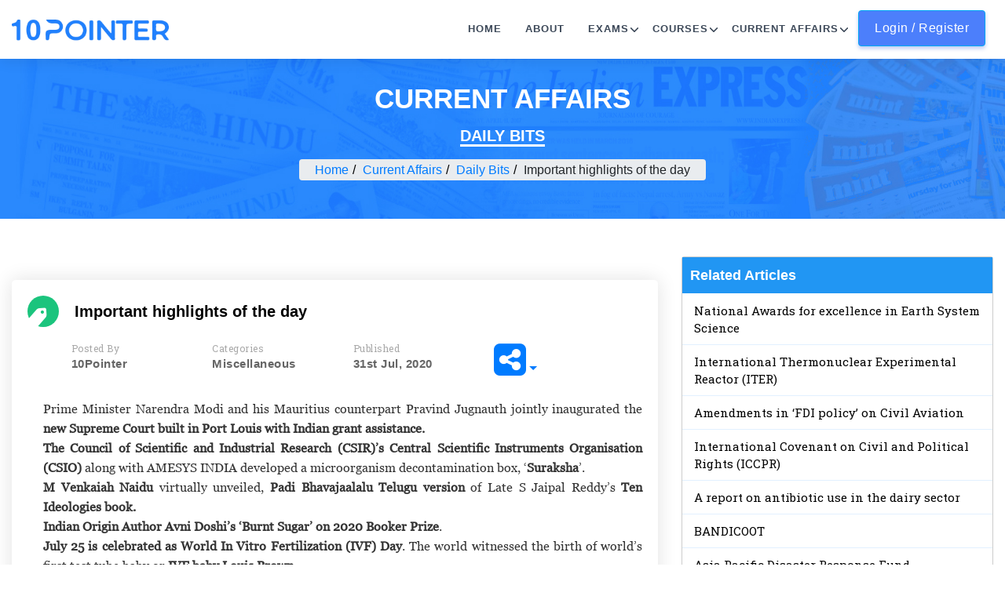

--- FILE ---
content_type: text/html; charset=UTF-8
request_url: https://www.10pointer.com/current-affairs/important-highlights-of-the-day30jul
body_size: 10068
content:
<!doctype html>
<html>
<head>
<meta charset="utf-8">
<meta name="viewport" content="width=device-width, initial-scale=1.0, maximum-scale=1.0, user-scalable=no">
<title>Important highlights of the day</title>
	<meta name="robots" content="index,follow">
<meta name="description" content="
Prime Minister Narendra Modi and his Mauritius counterpart Pravind Jugnauth jointly inaugurated the new Supreme Court built in Port Louis with India" />
<meta name="image" content="https://www.10pointer.com/assets/images/logo.png">
	<link rel="canonical" href="https://www.10pointer.com/current-affairs/important-highlights-of-the-day30jul" />
<meta property="og:title" content="Important highlights of the day" />
<meta property="og:description" content="
Prime Minister Narendra Modi and his Mauritius counterpart Pravind Jugnauth jointly inaugurated the new Supreme Court built in Port Louis with India" />
<meta property="og:type" content="website" />
<meta property="og:url" content="www.10pointer.com" />
<meta property="og:image" content="https://www.10pointer.com/assets/images/logo.png" />
<meta name="twitter:title" content="Important highlights of the day">
<meta name="twitter:description" content="
Prime Minister Narendra Modi and his Mauritius counterpart Pravind Jugnauth jointly inaugurated the new Supreme Court built in Port Louis with India">
<meta name="twitter:image" content="https://www.10pointer.com/assets/images/logo.png">
<meta name="twitter:site" content="10 Pointer">
<meta name="twitter:creator" content="10 Pointer">
<meta content="10 Pointer" name="author" />
<link rel="shortcut icon" href="/favicon.ico" type="image/x-icon">

<link rel="stylesheet" href="https://maxcdn.bootstrapcdn.com/font-awesome/4.7.0/css/font-awesome.min.css" media="print" onload="this.media='all'">
<link href="https://fonts.googleapis.com/css2?family=Raleway:wght@400,800&display=swap" rel="preload" media="print" onload="this.media='all'">
<!-- <link href="https://www.10pointer.com/assets/css/bootstrap.min.css" rel="stylesheet" type="text/css"> -->
<link href="https://www.10pointer.com/assets/css/style.css" rel="stylesheet" type="text/css" />
<link href="https://www.10pointer.com/assets/css/style1.css" rel="stylesheet" media="print" onload="this.media='all'" type="text/css" />
<link rel="stylesheet" type="text/css" href="https://www.10pointer.com/assets/new_home/css/style.css">

<script src="https://apis.google.com/js/platform.js" async defer></script>
<meta name="google-signin-client_id" content="267193756780-c788p9b9h1kb2ae8lcurvu5fb9tgnh8r.apps.googleusercontent.com">
   
<!-- new home page link info  -->

    <link rel="stylesheet" href="https://cdn.jsdelivr.net/npm/bootstrap@4.6.1/dist/css/bootstrap.min.css">
    <script src="https://cdn.jsdelivr.net/npm/jquery@3.6.0/dist/jquery.slim.min.js"></script>
    <script src="https://cdn.jsdelivr.net/npm/popper.js@1.16.1/dist/umd/popper.min.js"></script>
    <script src="https://cdn.jsdelivr.net/npm/bootstrap@4.6.1/dist/js/bootstrap.bundle.min.js"></script>
    <link rel="stylesheet" href="https://cdnjs.cloudflare.com/ajax/libs/font-awesome/4.7.0/css/font-awesome.min.css">
    <!-- mixit up   -->
    
    <link rel="stylesheet" href="https://www.10pointer.com/assets/home/css/owl_carousel.css">  
    <!-- <link rel="stylesheet" href="https://cdnjs.cloudflare.com/ajax/libs/OwlCarousel2/2.3.4/assets/owl.carousel.min.css"> -->
    <link rel="stylesheet" href="https://cdnjs.cloudflare.com/ajax/libs/OwlCarousel2/2.3.4/assets/owl.theme.default.css">
    

  <!-- end of new home page link info  -->

<script src="https://www.10pointer.com/assets/js/jquery.min.js"></script>

<!-- Global site tag (gtag.js) - Google Analytics -->
<script async src="https://www.googletagmanager.com/gtag/js?id=UA-133426857-1"></script>
<script>
window.dataLayer = window.dataLayer || [];
function gtag(){dataLayer.push(arguments);}
gtag('js', new Date());
gtag('config', 'UA-133426857-1');
</script>

<script type="application/ld+json">
{
  "@context": "https://schema.org",
  "@type": "EducationalOrganization",
  "name": "10POINTER",
  "alternateName": "10POINTER",
  "url": "https://www.10pointer.com/",
  "logo": "https://www.10pointer.com/assets/images/logo.png",
  "contactPoint": [{
    "@type": "ContactPoint",
    "telephone": "+91-7303199851",
    "contactType": "sales",
    "areaServed": "IN",
    "availableLanguage": "en"
  },{
    "@type": "ContactPoint",
    "telephone": "+91-7303199851",
    "contactType": "customer service",
    "areaServed": "IN",
    "availableLanguage": "en"
  }],
  "sameAs": [
    "https://www.facebook.com/10PointerPage",
    "https://twitter.com/10Pointeredu",
    "https://www.youtube.com/channel/UC7UiPipfIYFKrFcBu2n_KQQ",
    "https://www.instagram.com/10pointeracademy/",
    "https://www.linkedin.com/company/10pointer/"
  ]
}
</script>
<style>
.breadcrumb.tenp li {
  display: inline;
}
.breadcrumb.tenp li a::after {
  content: '/';
  padding: 0 5px;
  color: #000;
}

</style>

 


<script type="text/javascript"> 
  function googleTranslateElementInit() { 
      new google.translate.TranslateElement(
          {pageLanguage: 'en'}, 
          'google_translate_element'
      ); 
  } 
</script> 

<script type="text/javascript" src="https://translate.google.com/translate_a/element.js?cb=googleTranslateElementInit">
</script> 

<style type="text/css">
.goog-te-banner-frame {
  display: none !important;
}
</style>
</head>


<body>

<!-- Navbar STart -->
<header id="topnav" class="defaultscroll sticky bg-white">
	<div class="magic"></div>
    <div class="container-fluid">
        <!-- Logo container-->
        <div>
            <a class="logo" href="https://www.10pointer.com/">
              <img src="https://www.10pointer.com//assets/new-theme/imgs/new_logo.png" alt="10 Pointer" style="width: 200px; margin-right: 20px;">
            </a>
        </div>
		<div class="login-button">
							<a href="javascript:void(0)" class="btn btn-primary" data-toggle="modal" data-target="#login" data-dismiss="modal">Login / Register</a>
					</div>

        <!--end login button-->
        <!-- End Logo container-->
        <div class="menu-extras">
            <div class="menu-item">
                <!-- Mobile menu toggle-->
                <a class="navbar-toggle1" >
                    <div class="lines">
                        <span></span>
                        <span></span>
                        <span></span>
                    </div>
                </a>
                <!-- End mobile menu toggle-->
            </div>
        </div>

        <div id="navigation">
            <!-- Navigation Menu-->
            <ul class="navigation-menu float-right">
                <!--<li><div id="google_translate_element"></div></li>-->
                <li><a href="https://www.10pointer.com/">Home</a></li>
                <li><a href="https://www.10pointer.com/about-us">About</a></li>
                <!--<li><a href="https://www.10pointer.com/event">Events</a></li>-->
            <li class="has-submenu"><a href="javascript:void(0)">Exams</a> <span class="menu-arrow"></span>
              <ul class="submenu">
                  
                  <li><a href="https://www.10pointer.com/bpsc">BPSC</a></li>
                  <li><a href="https://www.10pointer.com/uppsc">UPPSC</a></li>
                  <li><a href="https://www.10pointer.com/mppsc">MPPSC</a></li>
                  <li><a href="https://www.10pointer.com/upsc">UPSC</a></li>
                  <!--<li><a href="https://www.10pointer.com/ugc-net-economics">UGC NET</a></li>-->
              </ul>
            </li>
				<li class="has-submenu"><a href="javascript:void(0)">Courses</a> <span class="menu-arrow"></span>
                  <ul class="submenu">
                      <li><a href="https://www.10pointer.com/bpsc/courses/bpsc-essay-classes-tests">68th BPSC Essay Classes & Tests</a></li>
                      <li><a href="https://www.10pointer.com/bpsc/courses/bpsc-mains-test-series">68th BPSC Mains Test Series</a></li>
                  </ul>
                </li>
                <li class="has-submenu"><a href="javascript:void(0)">Current Affairs</a> <span class="menu-arrow"></span>
                  <ul class="submenu">
                      <li><a href="https://www.10pointer.com/current-affairs/daily-bits">Daily Bits</a></li>
                      <li><a href="https://www.10pointer.com/current-affairs/explained">Explained</a></li>
                      <li><a href="https://www.10pointer.com/current-affairs/daily-quiz">Daily Quiz</a></li>
                      <li><a href="https://www.10pointer.com/current-affairs/special">Specials</a></li>
                  </ul>
                </li>
            </ul>
			<div class="buy-menu-btn d-none">
									<a href="javascript:void(0)" class="btn btn-danger" data-toggle="modal" data-target="#login" data-dismiss="modal">Login </a>
							</div>
        </div>
        <!--end navigation-->
    </div>
    <!--end container-->
</header>

<!--<div id="pointerLoader"></div>-->

<style>
.currf h2 {
    text-transform: uppercase;
    color: #fff;
    font-weight: 600;
    font-size: 35px;
}
.ic-title h1 {
  font-size: 20px;
  line-height: 40px;
  font-weight: 600;
  color: #000;
  font-family: 'Roboto', sans-serif;
  margin-top:0;
  margin-left: 60px;
}
.quick-recap{
    background-image: linear-gradient(to bottom right, #ff435f,#ff4b2d);
    color:    #fff;
    padding: 10px 25px;
    border-radius: 3px;
    text-decoration: none;
    text-transform: uppercase;
}
.download_button {
    float: right;
    z-index: 999;
    position: relative;
    margin-top: -50px;
    margin-right: 10px;
}


.article-details ul {
    display: inline-flex;
    padding: 10px;
    list-style: none;
    width: 100%;
}

.article-details li {
    width: 25%;
}

.article-details li:first-child {
    margin-left: 6%;
}

.article-details li.posted-by {
    font-family: roboto slab;
    color: #A8A8A8;
    font-size: 12px;
    font-weight: 400;
    letter-spacing: 0.5px;
}

.article-details li.posted-by span {
    font-size: 15px;
    color: #656565;
    font-family: 'Roboto', sans-serif;
    padding-top: 10px;
    font-weight: 600;
    letter-spacing: 0.5px;
}

.article-details .article-share {
    color: #4c7ffb;
}
.dropdownhover-bottom {
    top: auto;
    left: unset;
	width: max-content;
	padding: 5px;
}


/*Accordion Css*/
ul.accordion-list {
	position: relative;
	display: block;
	width: 100%;
	height: auto;
	padding: 20px;
	margin: 0;
	list-style: none;
	background-color: #f9f9fA;
}
ul.accordion-list li.list_li{
	position: relative;
    display: block;
    width: 100%;
    height: auto;
    background-color: #FFF;
    padding: 20px;
    margin: 0 auto 15px auto;
    border: 1px solid #eee;
    border-radius: 5px;
    cursor: pointer;
}
ul.accordion-list li.list_li.active {
    border: 1px solid #fcc110;
}
ul.accordion-list li.list_li.active h3:after{
	transform: rotate(45deg);
} 
ul.accordion-list li.list_li h3{
	font-weight: 700;
	position: relative;
	display: block;
	width: 100%;
	height: auto;
	padding: 0 0 0 0;
	margin: 0;
	font-size: 15px;
	letter-spacing: 0.01em;
	cursor: pointer;
}
ul.accordion-list li.list_li h3:after{
	content: "\f067";
	font-family: "FontAwesome";
	position: absolute;
	right: 0;
	top: 0;
	color: #Fcc110;
	transition: all 0.3s ease-in-out;
	font-size: 18px;
}
ul.accordion-list li.list_li div.answer{
	position: relative;
	display: block;
	width: 100%;
	height: auto;
	margin: 0;
	padding: 0;
	cursor: pointer;
}
ul.accordion-list li.list_li div.answer p{
	position: relative;
	display: block;
	padding: 10px 0 0 0;
	margin: 0 0 15px 0;
}



@media (max-width: 767px) {
  .article-details {
      float: left;
      width: 100%;
      background: #EEF7FF;
      margin-bottom:20px;
  }
  .article-details ul {
      display: inherit;
      padding: 10px;
      list-style: none;
      width: 100%;
  }

  .article-details li {
      width: 50%;
      float: left;
      margin-bottom: 10px;
  }

  .article-details li:first-child {
      margin-left: 0;
  }
  .article-details li:nth-child(3) {
      width: 70%;
  }
  .article-details li.article-share {
      text-align: right;
      width: 30%;
  }
  .latest-main-bg{
	  padding: 20px 5px;
  }
  .breadcrumb.tenp{display:block;}
  ul.accordion-list{
	  background: none;
	  padding:10px 0px;
  }
}
</style>

<section class="bann_se">
	<div class="container-fluid">
		<div class="row">
			<div class="col-md-12">
				<div class="bann">
					<div class="currf">
						<h2>Current Affairs<br><span>Daily Bits</span></h2>
						
					</div>
					<div class="text-center mt-3">
						<ul class="breadcrumb tenp" itemscope itemtype="https://schema.org/BreadcrumbList">
							<li itemprop="itemListElement" itemscope itemtype="https://schema.org/ListItem"><a itemprop="item" href="https://www.10pointer.com/"><span itemprop="name">Home</span></a><meta itemprop="position" content="1" /></li>
							<li itemprop="itemListElement" itemscope itemtype="https://schema.org/ListItem"><a itemprop="item" href="https://www.10pointer.com/current-affairs"><span itemprop="name">Current Affairs</span></a><meta itemprop="position" content="2" /></li>
							<li itemprop="itemListElement" itemscope itemtype="https://schema.org/ListItem"><a itemprop="item" href="https://www.10pointer.com/current-affairs/daily-bits"><span itemprop="name">Daily Bits</span></a><meta itemprop="position" content="3" /></li>
							<li itemprop="itemListElement" itemscope itemtype="https://schema.org/ListItem"><span itemprop="name">Important highlights of the day</span><meta itemprop="position" content="4" /></li>
						</ul>
					</div>
				</div>
			</div>
		</div>
	</div>
</section>

<div class="clearfix"></div>
<section>
	<div class="container-fluid">
		<div class="row mt-5 mb-5">
			<div class="col-md-8">
				<div class="ltp">
					<div class="latest-main-bg lmb-green">
						<div class="ic-sec green-lt"></div>
						<div class="ic-title">
							<h1 >Important highlights of the day</h1>
						</div>
						<div class="row">
							<div class="col-md-12">
								<div class="article-details">
									<ul>
										<li class="posted-by"> Posted By <br>
											<span> 10Pointer </span>
										</li>

										<li class="posted-by"> Categories <br>
											<span> Miscellaneous </span>
										</li>

										<li class="posted-by"> Published <br>
											<span> 31st Jul, 2020 </span>
										</li>
										<li class="article-share">
											<a class="dropdown-toggle" data-hover="dropdown" data-toggle="dropdown" aria-expanded="false"><i class="fa fa-share-alt-square fa-3x"></i></a>
											<div class="dropdown-menu dropdownhover-bottom">
												<div class="sharethis-inline-share-buttons"></div>
											</div>
										</li>
									</ul>
								</div>
							</div>
						</div>
						<div class="content_descr">
							<div class="pdf_container">
								
															</div>
							<div class="clearfix"></div>
															<div><ul>
<li>Prime Minister Narendra Modi and his Mauritius counterpart Pravind Jugnauth jointly inaugurated the <strong>new Supreme Court built in Port Louis with Indian grant assistance.</strong></li>
<li><strong>The Council of Scientific and Industrial Research (CSIR)&rsquo;s Central Scientific Instruments Organisation (CSIO)</strong> along with AMESYS INDIA developed a microorganism decontamination box, &lsquo;<strong>Suraksha</strong>&rsquo;.</li>
<li><strong>M Venkaiah Naidu</strong> virtually unveiled, <strong>Padi Bhavajaalalu Telugu version</strong> of Late S Jaipal Reddy&rsquo;s <strong>Ten Ideologies book.</strong></li>
<li><strong>Indian Origin Author Avni Doshi&rsquo;s &lsquo;Burnt Sugar&rsquo; on 2020 Booker Prize</strong>.</li>
<li><strong>July 25 is celebrated as World In Vitro Fertilization (IVF) Day</strong>. The world witnessed the birth of world&rsquo;s first test tube baby or <strong>IVF baby Louis Brown<br /></strong><br /><br /></li>
</ul></div>
																					
						</div>
											</div>
				</div>
				<div class="row">
					<div class="col-lg-12">
						<div id="disqus_thread" class="bg-white p-4 mb-4"></div>
					</div>
				</div>
			</div>
			<div class="col-md-4">
				<div class="study-book">
					
				</div>
									<div class="related_articles mt-0">
						<h3>Related Articles</h3>
													<div class="ic-title subtitle">
								<p><a href="https://www.10pointer.com/current-affairs/national-awards-for-excellence-in-earth-system-science">National Awards for excellence in Earth System Science</a></p>
							</div>
													<div class="ic-title subtitle">
								<p><a href="https://www.10pointer.com/current-affairs/international-thermonuclear-experimental-reactor-iter">International Thermonuclear Experimental Reactor (ITER)</a></p>
							</div>
													<div class="ic-title subtitle">
								<p><a href="https://www.10pointer.com/current-affairs/amendments-in-fdi-policy-on-civil-aviation">Amendments in ‘FDI policy’ on Civil Aviation</a></p>
							</div>
													<div class="ic-title subtitle">
								<p><a href="https://www.10pointer.com/current-affairs/international-covenant-on-civil-and-political-rights-iccpr">International Covenant on Civil and Political Rights (ICCPR)</a></p>
							</div>
													<div class="ic-title subtitle">
								<p><a href="https://www.10pointer.com/current-affairs/a-report-on-antibiotic-use-in-the-dairy-sector">A report on antibiotic use in the dairy sector</a></p>
							</div>
													<div class="ic-title subtitle">
								<p><a href="https://www.10pointer.com/current-affairs/bandicoot">BANDICOOT</a></p>
							</div>
													<div class="ic-title subtitle">
								<p><a href="https://www.10pointer.com/current-affairs/asia-pacific-disaster-response-fund">Asia Pacific Disaster Response Fund</a></p>
							</div>
													<div class="ic-title subtitle">
								<p><a href="https://www.10pointer.com/current-affairs/aspirational-districts-ranking">Aspirational districts Ranking</a></p>
							</div>
											</div>
													<div class="related_articles mt-0">
						<h3>Daily Bits  </h3>
													<div class="ic-title subtitle">
								<p><a href="https://www.10pointer.com/current-affairs/asha-workers-vision-for-india100">ASHA worker’s vision for India@100</a></p>
							</div>
													<div class="ic-title subtitle">
								<p><a href="https://www.10pointer.com/current-affairs/voting-rights-to-nris">Voting Rights to NRIs</a></p>
							</div>
													<div class="ic-title subtitle">
								<p><a href="https://www.10pointer.com/current-affairs/drdo-carries-out-maiden-test-of-phase-ii-of-ballistic-missile-defence">DRDO carries out maiden test of Phase-II of ballistic missile defence</a></p>
							</div>
													<div class="ic-title subtitle">
								<p><a href="https://www.10pointer.com/current-affairs/one-nation-one-itr-form">One nation, one ITR form</a></p>
							</div>
													<div class="ic-title subtitle">
								<p><a href="https://www.10pointer.com/current-affairs/pahari-community-in-st-list-of-jammu-and-kashmir">Pahari community in ST list of Jammu and Kashmir</a></p>
							</div>
											</div>
													<div class="related_articles">
						<h3>Explained</h3>
						
							<div class="ic-title subtitle">
								<p><a href="https://www.10pointer.com/current-affairs/how-does-tokenization-prevent-online-card-fraud">How does tokenization prevent online card fraud?</a></p>
							</div>

						
							<div class="ic-title subtitle">
								<p><a href="https://www.10pointer.com/current-affairs/languages-panel-recommendations-on-inclusion-of-hindi-as-the-official-language">Languages panel recommendations on Inclusion of Hindi as the Official language</a></p>
							</div>

						
							<div class="ic-title subtitle">
								<p><a href="https://www.10pointer.com/current-affairs/palaeogenomics-explaining-our-origins">Palaeogenomics: Explaining our Origins</a></p>
							</div>

						
							<div class="ic-title subtitle">
								<p><a href="https://www.10pointer.com/current-affairs/chinas-73rd-year-of-independence-india-china-relations">China’s 73rd year of Independence: India- China relations</a></p>
							</div>

						
							<div class="ic-title subtitle">
								<p><a href="https://www.10pointer.com/current-affairs/expanding-indias-geospatial-technology">Expanding India’s geospatial technology</a></p>
							</div>

											</div>
													<div class="related_articles">
						<h3>Special</h3>
													<div class="ic-title subtitle">
								<p><a href="https://www.10pointer.com/current-affairs/state-of-prisons-in-india">State of Prisons in India</a></p>
							</div>
													<div class="ic-title subtitle">
								<p><a href="https://www.10pointer.com/current-affairs/a-detailed-account-on-abortion-rights-in-india">A detailed account on Abortion Rights in India</a></p>
							</div>
													<div class="ic-title subtitle">
								<p><a href="https://www.10pointer.com/current-affairs/difference-between-arctic-and-antarctica-regions-and-effects-of-climate-change">Difference between Arctic and Antarctica Regions and effects of Climate change</a></p>
							</div>
													<div class="ic-title subtitle">
								<p><a href="https://www.10pointer.com/current-affairs/tribal-revolts-in-india-during-its-freedom-struggle">Tribal Revolts in India during its Freedom struggle</a></p>
							</div>
													<div class="ic-title subtitle">
								<p><a href="https://www.10pointer.com/current-affairs/special-status-of-economy-since-pandemic">Status of Economy since Pandemic</a></p>
							</div>
											</div>
							</div>
		</div>
	</div>
</section>

<script type="text/javascript" src="https://platform-api.sharethis.com/js/sharethis.js#property=5fc9d5a2b8f6d40018ba02df&product=inline-share-buttons" async="async"></script>

<script>
$(document).ready(function(){
  $('.accordion-list > li > .answer').hide();
  $('.accordion-list > li:first').addClass('active');
  $('.accordion-list > li:first').find(".answer").slideDown();
  
  $('.accordion-list > li').click(function() {
    if ($(this).hasClass("active")) {
      $(this).removeClass("active").find(".answer").slideUp();
    } else {
      $(".accordion-list > li.active .answer").slideUp();
      $(".accordion-list > li.active").removeClass("active");
      $(this).addClass("active").find(".answer").slideDown();
    }
    return false;
  });
  
});
</script>


<script>
    (function() { // DON'T EDIT BELOW THIS LINE
    var d = document, s = d.createElement('script');
    s.src = 'https://10pointer-1.disqus.com/embed.js';
    s.setAttribute('data-timestamp', +new Date());
    (d.head || d.body).appendChild(s);
    })();
</script>

<script>
(function($){
    setInterval(() => {
        $.each($('iframe'), (arr,x) => {
            let src = $(x).attr('src');
            if (src && src.match(/(ads-iframe)|(disqusads)/gi)) {
                $(x).remove();
            }
        });
    }, 300);
})(jQuery);
</script>
<script src="https://www.10pointer.com/assets/js/bootstrap.min.js" async></script>
<script src="https://www.10pointer.com/assets/js/app.js" async></script>
<script src="https://www.10pointer.com/assets/home/js/my_script.js" type="text/javascript" ></script>
<script src="https://www.10pointer.com/assets/home/js/owl_carousel.js"></script>
<link rel="stylesheet" href="https://cdnjs.cloudflare.com/ajax/libs/sweetalert/1.1.3/sweetalert.min.css">
<script src="https://cdnjs.cloudflare.com/ajax/libs/sweetalert/1.1.3/sweetalert.min.js"></script>
<style>
.spanner{
  position:absolute;
  top: 50%;
  left: 0;
  background: #2a2a2a55;
  width: 100%;
  display:block;
  text-align:center;
  height: 300px;
  color: #FFF;
  transform: translateY(-50%);
  z-index: 1000;
  visibility: hidden;
}

.overlay{
  position: fixed;
	width: 100%;
	height: 100%;
  background: rgba(0,0,0,0.5);
  visibility: hidden;
}

.loader,
.loader:before,
.loader:after {
  border-radius: 50%;
  width: 2.5em;
  height: 2.5em;
  -webkit-animation-fill-mode: both;
  animation-fill-mode: both;
  -webkit-animation: load7 1.8s infinite ease-in-out;
  animation: load7 1.8s infinite ease-in-out;
}
.loader {
  color: #ffffff;
  font-size: 10px;
  margin: 80px auto;
  position: relative;
  text-indent: -9999em;
  -webkit-transform: translateZ(0);
  -ms-transform: translateZ(0);
  transform: translateZ(0);
  -webkit-animation-delay: -0.16s;
  animation-delay: -0.16s;
}
.loader:before,
.loader:after {
  content: '';
  position: absolute;
  top: 0;
}
.loader:before {
  left: -3.5em;
  -webkit-animation-delay: -0.32s;
  animation-delay: -0.32s;
}
.loader:after {
  left: 3.5em;
}
@-webkit-keyframes load7 {
  0%,
  80%,
  100% {
    box-shadow: 0 2.5em 0 -1.3em;
  }
  40% {
    box-shadow: 0 2.5em 0 0;
  }
}
@keyframes load7 {
  0%,
  80%,
  100% {
    box-shadow: 0 2.5em 0 -1.3em;
  }
  40% {
    box-shadow: 0 2.5em 0 0;
  }
}

.show{
  visibility: visible;
}

.spanner, .overlay{
	opacity: 0;
	-webkit-transition: all 0.3s;
	-moz-transition: all 0.3s;
	transition: all 0.3s;
}

.spanner.show, .overlay.show {
	opacity: 1;
	z-index:10000 !important;
}
/*Ad Code*/
.middle-skyscrapper{
	position:fixed;
	top:5%;
	left:30%;
	width:40%;
	z-index: 9999;
}
.middle-skyscrapper.small-right{
	position:fixed;
	top: unset;
	left: unset;
	bottom:0%;
	right:0%;
	width:25%;
	z-index: 9999;
}
.middle-skyscrapper-small {
    cursor: pointer;
    background: #000;
    color: #fff;
    padding: 10px;
}
.middle-skyscrapper-close {
    cursor: pointer;
    float: right;
    background: #000;
    color: #fff;
    padding: 10px;
}
@media (max-width: 780px){
  .middle-skyscrapper {
    top: 15%;
    width:100%;
    left:0%;
  }
}
</style>
<div class="overlay"></div>
<div class="spanner">
  <div class="loader"></div>
  <p>Verifying, please be patient.</p>
</div>



<section class="newsletter-area">
        <div class="container p-0">
            <div class="newsletter-wrapper bg_cover wow zoomIn" data-wow-duration="1s" data-wow-delay="0.2s" style="background-image: url(https://htmldemo.net/edumate-v1/edumate/assets/images/newsletter-bg-1.webp); visibility: visible; animation-duration: 1s; animation-delay: 0.2s; animation-name: zoomIn;">
                <div class="row align-items-center">
                    <div class="col-lg-5">
                        <div class="section-title-2 mt-25">
                            <h2 class="title">Subscribe our Channels</h2>
                            <!-- <p>Even slightly believable. If you are going use a passage of Lorem Ipsum need some</p> -->
                        </div>
                    </div>
                    <div class="col-lg-7">
                        <div class="newsletter-form mt-30">
                            <div class="footer_icon">
                              <a href="https://www.facebook.com/10Pointeracademy" class="fb_icon"><i class="fa fa-facebook-official"></i></a>
                              <a href="https://twitter.com/10Ssc" class="twitter_icon"><i class="fa fa-twitter-square"></i></a>
                              <a href="https://www.instagram.com/10pointeracademy/" class="insta_icon"><i class="fa fa-instagram"></i></a>
                              <a href="https://www.youtube.com/channel/UC7UiPipfIYFKrFcBu2n_KQQ" class="ytb_icon"><i class="fa fa-youtube-square"></i></a>
                              <a href="https://www.linkedin.com/company/10-pointer/?viewAsMember=true" class="lnkdn_icon"><i class="fa fa-linkedin-square"></i></a>
                            </div>
                        </div>
                    </div>
                </div>
            </div>
        </div>
    </section>
    
<section class="footer-area bg_cover" style="background-image: url('https://htmldemo.net/edumate-v1/edumate/assets/images/counter-bg.webp');">
        <div class="footer-widget">
            <div class="container">
                <div class="row pb-4">
                    <div class="col-md-4 col-sm-6">
                        <div class="footer-link mt-45">
                            <h4 class="footer-title">Exams</h4>
                            <ul class="link-list text-light">
                                <li><a href="https://www.10pointer.com/bpsc">BPPSC</a></li>
                                <li><a href="https://www.10pointer.com/uppsc">UPPSC</a></li>
                                <li><a href="https://www.10pointer.com/mppsc">MPPSC</a></li>
                                <li><a href="https://www.10pointer.com/upsc">UPSC</a></li>
                            </ul>
                        </div>
                    </div>
                   
                    <div class="col-md-4 col-sm-6">
                        <div class="footer-link mt-45">
                            <h4 class="footer-title">Useful Link</h4>
                            <ul class="link-list text-light">
                                <li><a href="https://www.10pointer.com/about-us">About Us</a></li>
                                <li><a href="https://www.10pointer.com/contact-us">Contact Us</a></li>
                                <li><a href="https://www.10pointer.com/privacy-policy">Privacy & Policy</a></li>
                               
                            </ul>
                        </div>
                    </div>
                    <div class="col-md-4 col-sm-6">
                        <div class="footer-link mt-45">
                            <h4 class="footer-title">Contact Info</h4>
                            <ul class="link-list text-light">
                                <li>
                                    <p>8/3, 2nd Floor, Abdul Aziz Road, Near OBC Bank, Karol Bagh, <br>New Delhi, Delhi 110005</p>
                                </li>
                                <li>
                                    <p><a href="tel:7303094763">7303094763</a></p>

                                </li>
                                <li>
                                    <p><a href="">info@10pointer.com</a></p>
                                </li>
                            </ul>
                        </div>
                    </div>
                </div>
            </div>
        </div>
        <div class="footer-copyright bg-light">
            <div class="container">
                <div class="copyright text-center p-4">
                    <p><b>© 2026 10Pointer. All Rights Reserved</p>
                </div>
            </div>
        </div>
    </section>
    
    

<a href="javascript:void(0)" class="back-to-top rounded text-center" id="back-to-top">
	<i class="fa fa-chevron-up d-block"> </i>
</a>








<!-- == LOGIN MODAL START == -->
<div class="modal fade" id="login" data-backdrop="static">
  <div class="modal-dialog modal-dialog-centered login_main">
    <div class="modal-content">
      <div id="login-body" class="row blue_box">
        <div class="col-md-12">
          <div class="row">

            <div class="order-1 order-md-2 login_content">
              <button type="button" class="close" data-dismiss="modal" aria-label="Close">
                <img src="https://www.10pointer.com//assets/img/cross.png" alt="cross">
              </button>
              <h2>User login</h2>
              <div class="btn_social_mda">
                <div class="g-signin2" data-onsuccess="onSignIn">Continue with Google</div>
                <button class="fbLogin">Continue with Facebook</button>
				<div class="clearfix"></div>
              </div>
              <div class="o_r">OR</div>
				<form class="ajform" id="loginForm">
                <div class="frm_cntrl">
                  <input type="text" class="" placeholder="Enter Your Email ID" id="email" name="email" required />
                  <input type="password" class="" placeholder="Enter Your Password" id="password" name="password" required />
                </div>
				<div id="loginResponse" class="alert alert-danger text-center"></div>
                <input type="submit" class="btn_rgstr_small" value="Login">
				</form>
				
                <a href="javascript:void(0);" class="forgot flaot-right" id="forgotModal" data-toggle="modal" data-target="#forgotM" data-dismiss="modal">Forgot Password</a>
                <p class="not_reg">Not registered yet?</p>
                <p>&nbsp;<a href="javascript:void(0);" id="loginGoToRegister" data-toggle="modal" data-target="#register" data-dismiss="modal">register here!</a></p>

                <div class="clearfix"></div>
              
              <div class="clearfix"></div>
            </div>
          </div>
        </div>
      </div>
    </div>
  </div>
</div>
<!-- == LOGIN MODAL END == -->

<!-- == REGISTER MODAL START == -->
<div class="modal fade" id="register">
  <div class="modal-dialog modal-dialog-centered login_main">
    <div class="modal-content">
      <div id="login-body" class="row blue_box">
        <div class="col-md-12">
          <div class="row">
            <div class="order-1 order-md-2 login_content">
               <button type="button" class="close" data-dismiss="modal" aria-label="Close">
                 <img src="https://www.10pointer.com/assets/img/cross.png" alt="cross">
               </button>
              <h2>create new account</h2>
              <div class="btn_social_mda">
                <div class="g-signin2" data-onsuccess="onSignIn">Continue with Google</div>
                <button class="fbLogin">Continue with Facebook</button>
				<div class="clearfix"></div>
              </div>
			  <div class="o_r">OR</div>
              <form novalidate class="ajform" id="registerForm">
                <div class="frm_cntrl">
                  <div class="row">
                    <div class="col-md-6">
                      <input type="text" class="" placeholder="Enter Your First Name" name="name" required />
                    </div>
                    <div class="col-md-6">
                      <input type="text" class="" placeholder="Enter Your Last Name" name="last_name" required />
                    </div>
                  </div>
                <input type="email" class="" placeholder="Enter Your Email ID" name="email" required />
                <input type="text" class="" placeholder="Enter Mobile No" name="phone" required />
                <input type="password" class="" placeholder="Enter Your Password" id="password" name="password" required />
                </div>

                <input type="submit" class="btn_rgstr_small" value="Register">
				</form>
				<div id="registerResponse" class="alert alert-warning text-center"></div>
                <p id="registerModalLogin" class="not_reg">
                  Already have an account? <a href="javascript:void(0);" data-toggle="modal" data-target="#login" data-dismiss="modal">LOGIN!</a>
                </p>

              
              <div class="clearfix"></div>
            </div>
          </div>
        </div>
      </div>
    </div>
  </div>
</div>
<!-- == REGISTER MODAL END == -->

<!-- == FORGOT MODAL START == -->
<div class="modal fade" id="forgotM">
  <div class="modal-dialog modal-dialog-centered login_main">
    <div class="modal-content">
      <div id="login-body" class="row blue_box">
        <div class="col-md-12">
          <div class="row">
            <div class="order-1 order-md-2 login_content">
               <button type="button" class="close" data-dismiss="modal" aria-label="Close">
                 <img src="https://www.10pointer.com/assets/img/cross.png" alt="cross">
               </button>
              <h2>Forgot Your Password?</h2>
      			  <div class="margin-top-10">
      			       <p>Please enter your email address below. You will receive a temporary password.</p>
      			  </div>
              <form class="ajform" id="forgotForm">
                <div class="frm_cntrl">

                  <input type="text" class="" placeholder="Enter Your Email ID" name="email" required />
                </div>

                <input type="submit" class="btn_rgstr_small" value="Send Email">
              </form>
			  <div id="forgotResponse" class="alert alert-warning text-center"></div>
              <div class="clearfix"></div>
            </div>
          </div>
        </div>
      </div>
    </div>
  </div>
</div>
<!-- == FORGOT MODAL END == -->



<script>
$(document).ready(function(){
  $(".navbar-toggle1").click(function(){
    $(".navbar-toggle1").toggleClass("open");
    $("#navigation").toggleClass("openmenu");
    $(".magic").toggleClass("openshadow");
  });
});
</script>
<script>
$(document).ready(function(){
  $(".magic").click(function(){
    $("#navigation").removeClass("openmenu");
	$("#examSidebar").removeClass("openmenu");
    $(".navbar-toggle1").removeClass("open");
    $(".magic").removeClass("openshadow");
  });
});
</script>
<script>
$(document).ready(function(){
  $(".side_menu_icon").click(function(){
    $("#examSidebar").toggleClass("openmenu");
    $(".magic").toggleClass("openshadow");
  });
});
</script>

<script>
jQuery(document).ready(function () {
window.fbAsyncInit = function() {
    FB.init({
      appId      : '711676199733042',
      cookie     : true,
      xfbml      : true,
      version    : 'v2.8'
    });
    FB.AppEvents.logPageView();   
  };

  (function(d, s, id){
     var js, fjs = d.getElementsByTagName(s)[0];
     if (d.getElementById(id)) {return;}
     js = d.createElement(s); js.id = id;
     js.src = "//connect.facebook.net/en_US/sdk.js";
     fjs.parentNode.insertBefore(js, fjs);
   }(document, 'script', 'facebook-jssdk'));
   
  
  $(".fbLogin").on('click', function(){
	  FB.login(function(response) {
		if (response.authResponse) {
		 FB.api('/me',{fields: 'name,email,gender,picture'}, function(response) {
		   if(response){
			   $.ajax({
				   url:"https://www.10pointer.com/auth/fb_login",
				   type:"post",
				   data:response,
				   success:function(result){
					   // return false;
					  if(result == 'SUCCESS'){
						  window.location.reload();
					  }
					}
			   });
		   }

		 });
		} else {
		 console.log('User cancelled login or did not fully authorize.');
		}
	}, {scope: 'email'});
  });
});
 </script>


<script>
function onSignIn(googleUser) {
  var profile = googleUser.getBasicProfile();
  $.ajax({
	   url:"https://www.10pointer.com/auth/google_login",
	   type:"post",
	   data:'name='+profile.getName()+'&email='+profile.getEmail()+'&imageUrl='+profile.getImageUrl()+'&id='+profile.getId(),
	   success:function(result){
		   // return false;
		  if(result == 'SUCCESS'){
			  googleUser.disconnect();
			  window.location.reload();
		  }
		}
   });
}
</script>


<script>
jQuery(document).ready(function () {
	$("#loginResponse").hide();
	$("#registerResponse").hide();
	$("#forgotResponse").hide();
	$("#loginForm").submit(function(event){
		event.preventDefault();
		$.ajax({
			url:'https://www.10pointer.com/auth/site_login',
			type:'POST',
			data:$(this).serialize(),
			success:function(result){
				if(result == 'SUCCESS'){
					window.location.reload();
				}else{
					$("#loginResponse").show();
					$("#loginResponse").text(result);
				}
			}
		});
	});
	
	$("#registerForm").submit(function(event){
		event.preventDefault();
		$.ajax({
			url:'https://www.10pointer.com/auth/site_register',
			type:'POST',
			data:$(this).serialize(),
			success:function(result){
        console.log(result);
				$("#registerResponse").show();
				$("#registerResponse").text(result);
			}
		});
	});
	
	$("#forgotForm").submit(function(event){
		event.preventDefault();
		$.ajax({
			url:'https://www.10pointer.com/auth/forgot_password',
			type:'POST',
			data:$(this).serialize(),
			success:function(result){
				$("#forgotResponse").show();
				$("#forgotResponse").text(result);
			}
		});
	});
	
});
</script>

<script>
	function closeSkyscrapper(skyID){
		$('#'+skyID).hide();
		setCookie(skyID, 'closed', 1);
	}
	
	function setCookie(cname, cvalue, exdays) {
	  var d = new Date();
	  d.setTime(d.getTime() + (exdays*24*60*60*1000));
	  var expires = "expires="+ d.toUTCString();
	  document.cookie = cname + "=" + cvalue + ";" + expires + ";path=/";
	}
</script>


<script src="https://cdn.onesignal.com/sdks/OneSignalSDK.js" async defer></script>
  <script>
    var OneSignal = window.OneSignal || [];
    OneSignal.push(function() {
      OneSignal.init({
        appId: "05a760ef-6a16-4dfc-b8c5-8804a6fb6c38",
      });
    });
  </script>
 

</body>
</html>


--- FILE ---
content_type: text/css
request_url: https://www.10pointer.com/assets/css/style.css
body_size: 24599
content:
@import url('https://fonts.googleapis.com/css2?family=Roboto+Slab&display=swap');
@font-face {
font-family: 'Georgia Regular';
font-style: normal;
font-weight: normal;
src: local('Georgia Regular'), url('../fonts/georgia.woff') format('woff');
}


@font-face {
font-family: 'Georgia Italic';
font-style: normal;
font-weight: normal;
src: local('Georgia Italic'), url('../fonts/georgiai.woff') format('woff');
}


@font-face {
font-family: 'Georgia Bold';
font-style: normal;
font-weight: normal;
src: local('Georgia Bold'), url('../fonts/georgiab.woff') format('woff');
}


@font-face {
font-family: 'Georgia Bold Italic';
font-style: normal;
font-weight: normal;
src: local('Georgia Bold Italic'), url('../fonts/georgiaz.woff') format('woff');
}
.bg-primary {
  background-color: #03A9F4 !important;
}

.text-primary {
  color: #03A9F4 !important;
}

a.text-primary:hover {
  color: #037AF4 !important;
}

.bg-secondary {
  background-color: #5a6d90 !important;
}

.text-secondary {
  color: #5a6d90 !important;
}

a.text-secondary:hover {
  color: #506180 !important;
}

.bg-success {
  background-color: #2eca8b !important;
}

.text-success {
  color: #2eca8b !important;
}

a.text-success:hover {
  color: #29b57d !important;
}

.bg-warning {
  background-color: #f17425 !important;
}

.text-warning {
  color: #f17425 !important;
}

a.text-warning:hover {
  color: #ed650f !important;
}

.bg-info {
  background-color: #17a2b8 !important;
}

.text-info {
  color: #17a2b8 !important;
}

a.text-info:hover {
  color: #148ea1 !important;
}

.bg-danger {
  background-color: #e43f52 !important;
}

.text-danger {
  color: #e43f52 !important;
}

a.text-danger:hover {
  color: #e1293e !important;
}

.bg-dark {
  background-color: #3c4858 !important;
}

.text-dark {
  color: #3c4858 !important;
}

a.text-dark:hover {
  color: #323c49 !important;
}

.bg-muted {
  background-color: #8492a6 !important;
}

.text-muted {
  color: #8492a6 !important;
}

a.text-muted:hover {
  color: #75859b !important;
}

.bg-light {
  background-color: #f8f9fc !important;
}

.text-light {
  color: #f8f9fc !important;
}

a.text-light:hover {
  color: #e6eaf4 !important;
}

.bg-footer {
  background-color: #202942 !important;
}

.text-footer {
  color: #202942 !important;
}

a.text-footer:hover {
  color: #181e31 !important;
}

.list-inline-item:not(:last-child) {
  margin-right: 0px;
  margin-bottom: 5px;
}

.rounded {
  border-radius: 10px !important;
}

.rounded-top {
  border-top-left-radius: 10px !important;
  border-top-right-radius: 10px !important;
}

.rounded-left {
  border-top-left-radius: 10px !important;
  border-bottom-left-radius: 10px !important;
}

.rounded-bottom {
  border-bottom-left-radius: 10px !important;
  border-bottom-right-radius: 10px !important;
}

.rounded-right {
  border-top-right-radius: 10px !important;
  border-bottom-right-radius: 10px !important;
}

.border {
  border: 1px solid #e9ecef !important;
}

.border-top {
  border-top: 1px solid #e9ecef !important;
}

.border-bottom {
  border-bottom: 1px solid #e9ecef !important;
}

.border-left {
  border-left: 1px solid #e9ecef !important;
}

.border-right {
  border-right: 1px solid #e9ecef !important;
}

.small, small {
  font-size: 90%;
}

.table-responsive {
  display: block;
  width: 100%;
  overflow-x: auto;
  -webkit-overflow-scrolling: touch;
}

.table-responsive .table-center th {
  vertical-align: middle !important;
  cursor: pointer;
}

.table-responsive .table-center tbody tr:hover {
  color: #3c4858;
  background-color: #f8f9fa;
}

.table-responsive .table-center.invoice-tb th, .table-responsive .table-center.invoice-tb td {
  text-align: end;
}

.modal-open {
  padding-right: 0 !important;
}

.component-wrapper .title {
  font-size: 20px;
}

.btn-primary {
  background-color: #03A9F4 !important;
  border: 1px solid #03A9F4 !important;
  color: #ffffff !important;
  -webkit-box-shadow: 0 3px 5px 0 rgba(47, 85, 212, 0.3);
          box-shadow: 0 3px 5px 0 rgba(47, 85, 212, 0.3);
}

.btn-primary:hover, .btn-primary:focus, .btn-primary:active, .btn-primary.active, .btn-primary.focus {
  background-color: #037AF4 !important;
  border-color: #037AF4 !important;
  color: #ffffff !important;
}

.btn-outline-primary {
  border: 1px solid #03A9F4;
  color: #03A9F4;
  background-color: transparent;
}

.btn-outline-primary:hover, .btn-outline-primary:focus, .btn-outline-primary:active, .btn-outline-primary.active, .btn-outline-primary.focus, .btn-outline-primary:not(:disabled):not(.disabled):active {
  background-color: #03A9F4;
  border-color: #03A9F4;
  color: #ffffff;
  -webkit-box-shadow: 0 3px 5px 0 rgba(47, 85, 212, 0.3);
          box-shadow: 0 3px 5px 0 rgba(47, 85, 212, 0.3);
}

.btn-secondary {
  background-color: #5a6d90 !important;
  border: 1px solid #5a6d90 !important;
  color: #ffffff !important;
  -webkit-box-shadow: 0 3px 5px 0 rgba(90, 109, 144, 0.3);
          box-shadow: 0 3px 5px 0 rgba(90, 109, 144, 0.3);
}

.btn-secondary:hover, .btn-secondary:focus, .btn-secondary:active, .btn-secondary.active, .btn-secondary.focus {
  background-color: #465571 !important;
  border-color: #465571 !important;
  color: #ffffff !important;
}

.btn-outline-secondary {
  border: 1px solid #5a6d90;
  color: #5a6d90;
  background-color: transparent;
}

.btn-outline-secondary:hover, .btn-outline-secondary:focus, .btn-outline-secondary:active, .btn-outline-secondary.active, .btn-outline-secondary.focus, .btn-outline-secondary:not(:disabled):not(.disabled):active {
  background-color: #5a6d90;
  border-color: #5a6d90;
  color: #ffffff;
  -webkit-box-shadow: 0 3px 5px 0 rgba(90, 109, 144, 0.3);
          box-shadow: 0 3px 5px 0 rgba(90, 109, 144, 0.3);
}

.btn-success {
  background-color: #2eca8b !important;
  border: 1px solid #2eca8b !important;
  color: #ffffff !important;
  -webkit-box-shadow: 0 3px 5px 0 rgba(46, 202, 139, 0.3);
          box-shadow: 0 3px 5px 0 rgba(46, 202, 139, 0.3);
}

.btn-success:hover, .btn-success:focus, .btn-success:active, .btn-success.active, .btn-success.focus {
  background-color: #25a06e !important;
  border-color: #25a06e !important;
  color: #ffffff !important;
}

.btn-outline-success {
  border: 1px solid #2eca8b;
  color: #2eca8b;
  background-color: transparent;
}

.btn-outline-success:hover, .btn-outline-success:focus, .btn-outline-success:active, .btn-outline-success.active, .btn-outline-success.focus, .btn-outline-success:not(:disabled):not(.disabled):active {
  background-color: #2eca8b;
  border-color: #2eca8b;
  color: #ffffff;
  -webkit-box-shadow: 0 3px 5px 0 rgba(46, 202, 139, 0.3);
          box-shadow: 0 3px 5px 0 rgba(46, 202, 139, 0.3);
}

.btn-warning {
  background-color: #f17425 !important;
  border: 1px solid #f17425 !important;
  color: #ffffff !important;
  -webkit-box-shadow: 0 3px 5px 0 rgba(241, 116, 37, 0.3);
          box-shadow: 0 3px 5px 0 rgba(241, 116, 37, 0.3);
}

.btn-warning:hover, .btn-warning:focus, .btn-warning:active, .btn-warning.active, .btn-warning.focus {
  background-color: #d55b0e !important;
  border-color: #d55b0e !important;
  color: #ffffff !important;
}

.btn-outline-warning {
  border: 1px solid #f17425;
  color: #f17425;
  background-color: transparent;
}

.btn-outline-warning:hover, .btn-outline-warning:focus, .btn-outline-warning:active, .btn-outline-warning.active, .btn-outline-warning.focus, .btn-outline-warning:not(:disabled):not(.disabled):active {
  background-color: #f17425;
  border-color: #f17425;
  color: #ffffff;
  -webkit-box-shadow: 0 3px 5px 0 rgba(241, 116, 37, 0.3);
          box-shadow: 0 3px 5px 0 rgba(241, 116, 37, 0.3);
}

.btn-info {
  background-color: #17a2b8 !important;
  border: 1px solid #17a2b8 !important;
  color: #ffffff !important;
  -webkit-box-shadow: 0 3px 5px 0 rgba(23, 162, 184, 0.3);
          box-shadow: 0 3px 5px 0 rgba(23, 162, 184, 0.3);
}

.btn-info:hover, .btn-info:focus, .btn-info:active, .btn-info.active, .btn-info.focus {
  background-color: #117a8b !important;
  border-color: #117a8b !important;
  color: #ffffff !important;
}

.btn-outline-info {
  border: 1px solid #17a2b8;
  color: #17a2b8;
  background-color: transparent;
}

.btn-outline-info:hover, .btn-outline-info:focus, .btn-outline-info:active, .btn-outline-info.active, .btn-outline-info.focus, .btn-outline-info:not(:disabled):not(.disabled):active {
  background-color: #17a2b8;
  border-color: #17a2b8;
  color: #ffffff;
  -webkit-box-shadow: 0 3px 5px 0 rgba(23, 162, 184, 0.3);
          box-shadow: 0 3px 5px 0 rgba(23, 162, 184, 0.3);
}

.btn-danger {
  background-color: #e43f52 !important;
  border: 1px solid #e43f52 !important;
  color: #ffffff !important;
  -webkit-box-shadow: 0 3px 5px 0 rgba(228, 63, 82, 0.3);
          box-shadow: 0 3px 5px 0 rgba(228, 63, 82, 0.3);
}

.btn-danger:hover, .btn-danger:focus, .btn-danger:active, .btn-danger.active, .btn-danger.focus {
  background-color: #d21e32 !important;
  border-color: #d21e32 !important;
  color: #ffffff !important;
}

.btn-outline-danger {
  border: 1px solid #e43f52;
  color: #e43f52;
  background-color: transparent;
}

.btn-outline-danger:hover, .btn-outline-danger:focus, .btn-outline-danger:active, .btn-outline-danger.active, .btn-outline-danger.focus, .btn-outline-danger:not(:disabled):not(.disabled):active {
  background-color: #e43f52;
  border-color: #e43f52;
  color: #ffffff;
  -webkit-box-shadow: 0 3px 5px 0 rgba(228, 63, 82, 0.3);
          box-shadow: 0 3px 5px 0 rgba(228, 63, 82, 0.3);
}

.btn-dark {
  background-color: #3c4858 !important;
  border: 1px solid #3c4858 !important;
  color: #ffffff !important;
  -webkit-box-shadow: 0 3px 5px 0 rgba(60, 72, 88, 0.3);
          box-shadow: 0 3px 5px 0 rgba(60, 72, 88, 0.3);
}

.btn-dark:hover, .btn-dark:focus, .btn-dark:active, .btn-dark.active, .btn-dark.focus {
  background-color: #272f3a !important;
  border-color: #272f3a !important;
  color: #ffffff !important;
}

.btn-outline-dark {
  border: 1px solid #3c4858;
  color: #3c4858;
  background-color: transparent;
}

.btn-outline-dark:hover, .btn-outline-dark:focus, .btn-outline-dark:active, .btn-outline-dark.active, .btn-outline-dark.focus, .btn-outline-dark:not(:disabled):not(.disabled):active {
  background-color: #3c4858;
  border-color: #3c4858;
  color: #ffffff;
  -webkit-box-shadow: 0 3px 5px 0 rgba(60, 72, 88, 0.3);
          box-shadow: 0 3px 5px 0 rgba(60, 72, 88, 0.3);
}

.btn-muted {
  background-color: #8492a6 !important;
  border: 1px solid #8492a6 !important;
  color: #ffffff !important;
  -webkit-box-shadow: 0 3px 5px 0 rgba(132, 146, 166, 0.3);
          box-shadow: 0 3px 5px 0 rgba(132, 146, 166, 0.3);
}

.btn-muted:hover, .btn-muted:focus, .btn-muted:active, .btn-muted.active, .btn-muted.focus {
  background-color: #68788f !important;
  border-color: #68788f !important;
  color: #ffffff !important;
}

.btn-outline-muted {
  border: 1px solid #8492a6;
  color: #8492a6;
  background-color: transparent;
}

.btn-outline-muted:hover, .btn-outline-muted:focus, .btn-outline-muted:active, .btn-outline-muted.active, .btn-outline-muted.focus, .btn-outline-muted:not(:disabled):not(.disabled):active {
  background-color: #8492a6;
  border-color: #8492a6;
  color: #ffffff;
  -webkit-box-shadow: 0 3px 5px 0 rgba(132, 146, 166, 0.3);
          box-shadow: 0 3px 5px 0 rgba(132, 146, 166, 0.3);
}

.btn-light {
  background-color: #f8f9fc !important;
  border: 1px solid #f8f9fc !important;
  color: #ffffff !important;
  -webkit-box-shadow: 0 3px 5px 0 rgba(248, 249, 252, 0.3);
          box-shadow: 0 3px 5px 0 rgba(248, 249, 252, 0.3);
}

.btn-light:hover, .btn-light:focus, .btn-light:active, .btn-light.active, .btn-light.focus {
  background-color: #d4daed !important;
  border-color: #d4daed !important;
  color: #ffffff !important;
}

.btn-outline-light {
  border: 1px solid #f8f9fc;
  color: #f8f9fc;
  background-color: transparent;
}

.btn-outline-light:hover, .btn-outline-light:focus, .btn-outline-light:active, .btn-outline-light.active, .btn-outline-light.focus, .btn-outline-light:not(:disabled):not(.disabled):active {
  background-color: #f8f9fc;
  border-color: #f8f9fc;
  color: #ffffff;
  -webkit-box-shadow: 0 3px 5px 0 rgba(248, 249, 252, 0.3);
          box-shadow: 0 3px 5px 0 rgba(248, 249, 252, 0.3);
}

.btn-footer {
  background-color: #202942 !important;
  border: 1px solid #202942 !important;
  color: #ffffff !important;
  -webkit-box-shadow: 0 3px 5px 0 rgba(32, 41, 66, 0.3);
          box-shadow: 0 3px 5px 0 rgba(32, 41, 66, 0.3);
}

.btn-footer:hover, .btn-footer:focus, .btn-footer:active, .btn-footer.active, .btn-footer.focus {
  background-color: #0f1420 !important;
  border-color: #0f1420 !important;
  color: #ffffff !important;
}

.btn-outline-footer {
  border: 1px solid #202942;
  color: #202942;
  background-color: transparent;
}

.btn-outline-footer:hover, .btn-outline-footer:focus, .btn-outline-footer:active, .btn-outline-footer.active, .btn-outline-footer.focus, .btn-outline-footer:not(:disabled):not(.disabled):active {
  background-color: #202942;
  border-color: #202942;
  color: #ffffff;
  -webkit-box-shadow: 0 3px 5px 0 rgba(32, 41, 66, 0.3);
          box-shadow: 0 3px 5px 0 rgba(32, 41, 66, 0.3);
}

.btn {
  padding: 8px 20px;
  outline: none;
  text-decoration: none;
  font-size: 16px;
  letter-spacing: 0.5px;
  -webkit-transition: all 0.3s;
  transition: all 0.3s;
  font-weight: 600;
  border-radius: 10px;
}

.btn:focus {
  -webkit-box-shadow: none !important;
          box-shadow: none !important;
}

.btn.btn-sm {
  padding: 7px 16px;
  font-size: 10px;
}

.btn.btn-lg {
  padding: 14px 30px;
  font-size: 16px;
}

.btn.searchbtn {
  padding: 6px 20px;
}

.btn.btn-light {
  color: #3c4858 !important;
  background: #f8f9fc;
  border: 1px solid #dee2e6;
}

.btn.btn-light:hover, .btn.btn-light:focus, .btn.btn-light:active, .btn.btn-light.active, .btn.btn-light.focus {
  background-color: #d4daed !important;
  color: #3c4858;
}

.btn.btn-outline-light {
  border: 1px solid #dee2e6;
  color: #3c4858 !important;
  background-color: transparent;
}

.btn.btn-outline-light:hover, .btn.btn-outline-light:focus, .btn.btn-outline-light:active, .btn.btn-outline-light.active, .btn.btn-outline-light.focus {
  background-color: #f8f9fc;
}

button:not(:disabled) {
  outline: none;
}

.shadow {
  -webkit-box-shadow: 0 0 3px rgba(0, 0, 0, 0.15) !important;
          box-shadow: 0 0 3px rgba(0, 0, 0, 0.15) !important;
}

.badge-primary {
  background-color: #03A9F4 !important;
  color: #ffffff !important;
}

.badge-outline-primary {
  background-color: transparent !important;
  color: #03A9F4 !important;
  border: 1px solid #03A9F4 !important;
}

.badge-secondary {
  background-color: #5a6d90 !important;
  color: #ffffff !important;
}

.badge-outline-secondary {
  background-color: transparent !important;
  color: #5a6d90 !important;
  border: 1px solid #5a6d90 !important;
}

.badge-success {
  background-color: #2eca8b !important;
  color: #ffffff !important;
}

.badge-outline-success {
  background-color: transparent !important;
  color: #2eca8b !important;
  border: 1px solid #2eca8b !important;
}

.badge-warning {
  background-color: #f17425 !important;
  color: #ffffff !important;
}

.badge-outline-warning {
  background-color: transparent !important;
  color: #f17425 !important;
  border: 1px solid #f17425 !important;
}

.badge-info {
  background-color: #17a2b8 !important;
  color: #ffffff !important;
}

.badge-outline-info {
  background-color: transparent !important;
  color: #17a2b8 !important;
  border: 1px solid #17a2b8 !important;
}

.badge-danger {
  background-color: #e43f52 !important;
  color: #ffffff !important;
}

.badge-outline-danger {
  background-color: transparent !important;
  color: #e43f52 !important;
  border: 1px solid #e43f52 !important;
}

.badge-dark {
  background-color: #3c4858 !important;
  color: #ffffff !important;
}

.badge-outline-dark {
  background-color: transparent !important;
  color: #3c4858 !important;
  border: 1px solid #3c4858 !important;
}

.badge-muted {
  background-color: #8492a6 !important;
  color: #ffffff !important;
}

.badge-outline-muted {
  background-color: transparent !important;
  color: #8492a6 !important;
  border: 1px solid #8492a6 !important;
}

.badge-light {
  background-color: #f8f9fc !important;
  color: #ffffff !important;
}

.badge-outline-light {
  background-color: transparent !important;
  color: #f8f9fc !important;
  border: 1px solid #f8f9fc !important;
}

.badge-footer {
  background-color: #202942 !important;
  color: #ffffff !important;
}

.badge-outline-footer {
  background-color: transparent !important;
  color: #202942 !important;
  border: 1px solid #202942 !important;
}

.badge {
  padding: 5px 8px;
  border-radius: 3px;
  letter-spacing: 0.5px;
}

.badge.badge-light {
  color: #3c4858 !important;
  background-color: #f8f9fc !important;
}

.badge.badge-outline-light {
  color: #3c4858 !important;
  border: 1px solid #b1bcdd !important;
  background-color: transparent !important;
}

.badge:focus, .badge.focus {
  -webkit-box-shadow: none !important;
          box-shadow: none !important;
}

.alert-primary {
  background-color: #4466d8;
  color: #ffffff;
  border-color: #03A9F4;
}

.alert-primary .alert-link {
  color: #122258;
}

.alert-outline-primary {
  background-color: #ffffff;
  color: #03A9F4;
  border-color: #03A9F4;
}

.alert-secondary {
  background-color: #65799f;
  color: #ffffff;
  border-color: #5a6d90;
}

.alert-secondary .alert-link {
  color: #1f2632;
}

.alert-outline-secondary {
  background-color: #ffffff;
  color: #5a6d90;
  border-color: #5a6d90;
}

.alert-success {
  background-color: #3ed397;
  color: #ffffff;
  border-color: #2eca8b;
}

.alert-success .alert-link {
  color: #124d35;
}

.alert-outline-success {
  background-color: #ffffff;
  color: #2eca8b;
  border-color: #2eca8b;
}

.alert-warning {
  background-color: #f3833d;
  color: #ffffff;
  border-color: #f17425;
}

.alert-warning .alert-link {
  color: #753208;
}

.alert-outline-warning {
  background-color: #ffffff;
  color: #f17425;
  border-color: #f17425;
}

.alert-info {
  background-color: #1ab6cf;
  color: #ffffff;
  border-color: #17a2b8;
}

.alert-info .alert-link {
  color: #062a30;
}

.alert-outline-info {
  background-color: #ffffff;
  color: #17a2b8;
  border-color: #17a2b8;
}

.alert-danger {
  background-color: #e75566;
  color: #ffffff;
  border-color: #e43f52;
}

.alert-danger .alert-link {
  color: #79111d;
}

.alert-outline-danger {
  background-color: #ffffff;
  color: #e43f52;
  border-color: #e43f52;
}

.alert-dark {
  background-color: #465467;
  color: #ffffff;
  border-color: #3c4858;
}

.alert-dark .alert-link {
  color: black;
}

.alert-outline-dark {
  background-color: #ffffff;
  color: #3c4858;
  border-color: #3c4858;
}

.alert-muted {
  background-color: #939fb1;
  color: #ffffff;
  border-color: #8492a6;
}

.alert-muted .alert-link {
  color: #3d4654;
}

.alert-outline-muted {
  background-color: #ffffff;
  color: #8492a6;
  border-color: #8492a6;
}

.alert-light {
  background-color: white;
  color: #ffffff;
  border-color: #f8f9fc;
}

.alert-light .alert-link {
  color: #8d9dce;
}

.alert-outline-light {
  background-color: #ffffff;
  color: #f8f9fc;
  border-color: #f8f9fc;
}

.alert-footer {
  background-color: #283453;
  color: #ffffff;
  border-color: #202942;
}

.alert-footer .alert-link {
  color: black;
}

.alert-outline-footer {
  background-color: #ffffff;
  color: #202942;
  border-color: #202942;
}

.alert {
  padding: 8px 15px;
  border-radius: 10px;
  font-size: 14px;
}

.alert.alert-light {
  background-color: #f8f9fc;
  color: #3c4858;
  border-color: #dee2e6;
}

.alert.alert-dismissible {
  padding-right: 30px;
}

.alert.alert-dismissible .close {
  top: -5px;
  right: -10px;
}

.alert.alert-pills {
  border-radius: 30px;
  display: inline-block;
}

.alert.alert-pills .content {
  font-weight: 600;
}

.page-next-level .title {
  font-size: 28px;
  letter-spacing: 1px;
}

.page-next-level .page-next {
  letter-spacing: 0.5px;
  position: relative;
  padding-left: 0;
  top: 70px;
  z-index: 99;
}

.page-next-level .page-next li {
  display: inline-block;
  margin-right: 5px;
}

.page-next-level .page-next li:after {
  content: "\f142";
  font-size: 16px;
  color: #3c4858;
  font-family: 'Material Design Icons';
}

.page-next-level .page-next li:last-child {
  margin-right: 0;
}

.page-next-level .page-next li:last-child:after {
  display: none;
}

.page-next-level .page-next li a, .page-next-level .page-next li span {
  font-size: 14px;
  padding-right: 8px;
  -webkit-transition: all 0.5s ease;
  transition: all 0.5s ease;
}

.page-next-level .page-next li a:hover {
  color: #03A9F4 !important;
}

.page-next-level .page-next li span:last-child {
  padding-right: 0px;
}

.pagination {
  line-height: 20px;
  font-size: 13px;
}

.pagination li {
  display: inline;
}

.pagination li:first-child a {
  border-left-width: 1px;
  border-radius: 20px 0 0 20px;
}

.pagination li:last-child a {
  border-radius: 0 20px 20px 0;
}

.pagination li a {
  float: left;
  text-decoration: none;
  color: #3c4858;
  border: 1px solid #dee2e6;
  border-left-width: 0;
  background: #ffffff;
}

.pagination li a:hover {
  color: #ffffff;
  background: #4466d8;
  border-color: #4466d8;
}

.pagination .active a {
  color: #ffffff;
  background: #03A9F4 !important;
  border-color: #03A9F4;
  cursor: not-allowed;
}

.avatar.avatar-ex-sm {
  max-height: 30px;
}

.avatar.avatar-md-sm {
  height: 45px;
  width: 45px;
}

.avatar.avatar-small {
  height: 70px;
  width: 70px;
}

.avatar.avatar-medium {
  height: 110px;
  width: 110px;
}

.avatar.avatar-large {
  height: 140px;
  width: 140px;
}

.avatar.avatar-ex-large {
  height: 180px;
  width: 180px;
}

.faq-container .question {
  font-size: 20px;
}

.faq-content .card .faq .card-header {
  padding-right: 40px !important;
}

.faq-content .card .faq .card-header.card-header-2 {
  border-bottom: 0;
}

.faq-content .card .faq .card-header.card-header-2 .faq-question {
  font-size: 18px;
}

.faq-content .card a.faq[data-toggle=collapse] {
  background-color: #ffffff;
  color: #03A9F4;
  -webkit-transition: all 0.5s;
  transition: all 0.5s;
}

.faq-content .card a.faq[data-toggle=collapse]:before {
  content: '\F143';
  display: block;
  font-family: 'Material Design Icons';
  font-size: 18px;
  color: #3c4858;
  position: absolute;
  right: 20px;
  top: 50%;
  -webkit-transform: translateY(-50%);
          transform: translateY(-50%);
  -webkit-transition: all 0.5s ease;
  transition: all 0.5s ease;
}

.faq-content .card a.faq[data-toggle=collapse].collapsed {
  background-color: #ffffff;
  color: #3c4858;
  -webkit-transition: all 0.5s;
  transition: all 0.5s;
}

.faq-content .card a.faq[data-toggle=collapse].collapsed:before {
  top: 20px;
  -webkit-transform: rotate(180deg);
          transform: rotate(180deg);
}

.faq-content .card .title {
  font-size: 18px;
}

.nav-pills {
  margin-bottom: 15px;
  background: #edf0fb;
}

.nav-pills .nav-link {
  color: #8492a6 !important;
  padding: 5px;
  -webkit-transition: all 0.5s ease;
  transition: all 0.5s ease;
}

.nav-pills .nav-link:hover {
  background: #e5eafa;
}

.nav-pills .nav-link.active {
  background: #03A9F4;
  color: #ffffff !important;
}

.nav-pills a .title {
  font-size: 17px;
  font-weight: 700;
}

.progress-box .title {
  font-size: 15px;
}

.progress-box .progress {
  height: 8px;
  overflow: visible;
}

.progress-box .progress .progress-bar {
  border-radius: 10px;
  -webkit-animation: animate-positive 3s;
          animation: animate-positive 3s;
  overflow: visible !important;
}

.progress-box .progress .progress-value {
  position: absolute;
  top: -25px;
  right: -15px;
  font-size: 13px;
}

@-webkit-keyframes animate-positive {
  0% {
    width: 0;
  }
}

@keyframes animate-positive {
  0% {
    width: 0;
  }
}

.blockquote {
  border-left: 3px solid #dee2e6;
  border-radius: 10px;
  font-size: 16px;
}

.form-group {
  margin-bottom: 20px;
}

.form-group label {
  font-size: 14px;
  font-weight: 700;
}

.form-group .form-control {
  -webkit-box-shadow: none;
          box-shadow: none;
  border: 1px solid #dee2e6;
  height: 42px;
  font-size: 13px;
  border-radius: 10px;
  -webkit-transition: all 0.5s ease;
  transition: all 0.5s ease;
}

.form-group .form-control:focus, .form-group .form-control.active {
  border-color: #03A9F4;
}

.form-group textarea {
  height: 120px !important;
}

.form-group textarea.form-control {
  line-height: 25px;
}

.form-control:disabled, .form-control[readonly] {
  background-color: transparent;
  opacity: 1;
}

.custom-control-input:checked ~ .custom-control-label::before {
  color: #ffffff;
  border-color: #03A9F4;
  background-color: #03A9F4;
}

.custom-control-input:focus ~ .custom-control-label::before,
.form-control:focus {
  -webkit-box-shadow: none;
          box-shadow: none;
  border-color: #03A9F4;
}

.subcribe-form input {
  padding: 14px 20px;
  width: 100%;
  color: #3c4858 !important;
  border: none;
  outline: none !important;
  padding-right: 160px;
  padding-left: 30px;
  background-color: rgba(255, 255, 255, 0.8);
}

.subcribe-form button {
  position: absolute;
  top: 6px;
  right: 6px;
  outline: none !important;
}

.subcribe-form form {
  position: relative;
  max-width: 600px;
  margin: 0px auto;
}

#preloader {
  position: fixed;
  top: 0;
  left: 0;
  right: 0;
  bottom: 0;
  background-image: linear-gradient(45deg, #ffffff, #ffffff);
  z-index: 9999999;
}

#preloader #status {
  position: absolute;
  left: 0;
  right: 0;
  top: 50%;
  -webkit-transform: translateY(-50%);
          transform: translateY(-50%);
}

#preloader #status .spinner {
  width: 40px;
  height: 40px;
  position: relative;
  margin: 100px auto;
}

#preloader #status .spinner .double-bounce1, #preloader #status .spinner .double-bounce2 {
  width: 100%;
  height: 100%;
  border-radius: 50%;
  background-color: #03A9F4;
  opacity: 0.6;
  position: absolute;
  top: 0;
  left: 0;
  -webkit-animation: sk-bounce 2.0s infinite ease-in-out;
          animation: sk-bounce 2.0s infinite ease-in-out;
}

#preloader #status .spinner .double-bounce2 {
  -webkit-animation-delay: -1.0s;
          animation-delay: -1.0s;
}

@-webkit-keyframes sk-bounce {
  0%, 100% {
    -webkit-transform: scale(0);
            transform: scale(0);
  }
  50% {
    -webkit-transform: scale(1);
            transform: scale(1);
  }
}

@keyframes sk-bounce {
  0%, 100% {
    -webkit-transform: scale(0);
            transform: scale(0);
  }
  50% {
    -webkit-transform: scale(1);
            transform: scale(1);
  }
}

.social-icon li a, .profile-icons li a {
  color: #3c4858;
  border: 1px solid #3c4858;
  display: inline-block;
  height: 32px;
  text-align: center;
  font-size: 15px;
  width: 32px;
  line-height: 30px;
  -webkit-transition: all 0.4s ease;
  transition: all 0.4s ease;
  overflow: hidden;
  position: relative;
}

.social-icon li a:hover, .profile-icons li a:hover {
  background-color: #03A9F4;
  border-color: #03A9F4 !important;
  color: #ffffff !important;
}

.social-icon.social li a, .profile-icons.social li a {
  color: #adb5bd;
  border-color: #adb5bd;
}

.back-to-top {
  z-index: 99;
  position: fixed;
  bottom: 30px;
  right: 30px;
  width: 33px;
  height: 33px;
  line-height: 33px;
  display: none;
  color: #3c4858;
  background-color: #ced4da;
  -webkit-transition: all 0.5s ease;
  transition: all 0.5s ease;
  -webkit-box-shadow: 0 0 3px rgba(0, 0, 0, 0.15);
          box-shadow: 0 0 3px rgba(0, 0, 0, 0.15);
}

.back-to-top i {
  font-size: 16px;
  -webkit-transition: all 0.5s ease;
  transition: all 0.5s ease;
}

.back-to-top:hover {
  background-color: #03A9F4;
  color: #ffffff;
  -webkit-transform: rotate(45deg);
          transform: rotate(45deg);
}

.back-to-top:hover i {
  -webkit-transform: rotate(-45deg);
          transform: rotate(-45deg);
}

.back-to-home {
  position: absolute;
  top: 4%;
  right: 2%;
  z-index: 1;
}

.back-to-home a {
  font-size: 22px;
  width: 40px;
  height: 40px;
  line-height: 40px;
  background: #03A9F4;
}

.display-1 {
  font-size: 80px !important;
}

.display-2 {
  font-size: 72px !important;
}

.display-3 {
  font-size: 64px !important;
}

.display-4 {
  font-size: 56px !important;
}

@media (max-width: 768px) {
  .display-1 {
    font-size: 56px !important;
  }
  .display-2 {
    font-size: 50px !important;
  }
  .display-3 {
    font-size: 42px !important;
  }
  .display-4 {
    font-size: 36px !important;
  }
}

body {
  font-family: "Nunito", sans-serif;
  overflow-x: hidden !important;
  font-size: 16px;
  color: #161c2d;
}

h1, h2, h3, h4, h5, h6, .h1, .h2, .h3, .h4, .h5, .h6 {
  font-family: "Nunito", sans-serif;
  line-height: 1.5;
  font-weight: 600;
}

::-moz-selection {
  background: #4466d8;
  color: #ffffff;
}

::selection {
  background: #4466d8;
  color: #ffffff;
}

a {
  text-decoration: none !important;
}

p {
  line-height: 1.6;
}

.section {
  padding: 100px 0;
  position: relative;
}

.section-two {
  padding: 60px 0;
  position: relative;
}

.bg-overlay {
  background-color: rgba(35, 37, 47, 0.7);
  position: absolute;
  top: 0;
  right: 0;
  left: 0;
  bottom: 0;
  width: 100%;
  height: 100%;
}

.bg-overlay-gradient {
  background-color: rgba(47, 86, 212, 0.6);
}

.bg-overlay-gradient2 {
  background-image: -webkit-gradient(linear, left top, right top, from(#2eca8b), color-stop(#03A9F4), to(#2eca8b));
  background-image: linear-gradient(90deg, #2eca8b, #03A9F4, #2eca8b);
  opacity: 0.5;
}

.bg-overlay-dark {
  background: #122258;
  opacity: 0.8;
}

.title-heading {
  line-height: 26px;
}

.title-heading .heading {
  font-size: 45px;
  letter-spacing: 1px;
}

.title-heading .para-desc {
  font-size: 18px;
}

.section-title {
  position: relative;
}

.section-title .title {
  letter-spacing: 0.5px;
  font-size: 30px;
}

.text-shadow-title {
  text-shadow: 2px 0 0 #ffffff, -2px 0 0 #ffffff, 0 4px 0 rgba(255, 255, 255, 0.4), 0 -2px 0 #ffffff, 1px 1px #ffffff, -1px -1px 0 #ffffff, 1px -1px 0 #ffffff, -1px 1px 0 #ffffff;
}

.para-desc {
  max-width: 600px;
}

.mt-100 {
  margin-top: 100px;
}

.mb-60 {
  margin-bottom: 60px;
}

.shape {
  position: absolute;
  pointer-events: none;
  right: 0;
  bottom: 0;
  left: 0;
}

.shape > svg {
  -webkit-transform: scale(2);
          transform: scale(2);
  width: 100%;
  height: auto;
  -webkit-transform-origin: top center;
          transform-origin: top center;
}

.home-shape-bottom {
  display: block;
  position: absolute;
  width: 100%;
  height: auto;
  bottom: -1px;
  left: 0;
}

.home-shape-bottom img {
  width: 100%;
  height: auto;
}

.home-shape-arrow {
  display: block;
  position: absolute;
  width: 100%;
  height: auto;
  bottom: -38px;
  z-index: 1;
  left: 0;
}

.home-shape-arrow img {
  height: auto;
  -webkit-transform: rotate(180deg);
          transform: rotate(180deg);
}

.home-shape-arrow .arrow-icon {
  position: absolute;
  top: 0;
  left: 0;
  right: 0;
  text-align: center;
  display: inline-block;
}
#topnav .menu-extras{display:none;}
.magic {
    background: #0002;
    width: 100%;
    height: 100%;
    position: fixed;
    display: none;
}

.magic.openshadow{display:block;}

.mover {
  -webkit-animation: mover 1s infinite alternate;
          animation: mover 1s infinite alternate;
}

@-webkit-keyframes mover {
  0% {
    -webkit-transform: translateY(0);
    transform: translateY(0);
  }
  100% {
    -webkit-transform: translateY(5px);
            transform: translateY(5px);
  }
}

@keyframes mover {
  0% {
    -webkit-transform: translateY(0);
    transform: translateY(0);
  }
  100% {
    -webkit-transform: translateY(5px);
            transform: translateY(5px);
  }
}

@media (min-width: 768px) {
  .margin-top-100 {
    margin-top: 100px;
  }
  .margin-top-100 .heading {
    font-size: 40px;
  }
}

@media (max-width: 768px) {
  .section {
    padding: 60px 0;
  }
  .title-heading .heading {
    font-size: 35px !important;
  }
  .title-heading .para-desc {
    font-size: 18px;
  }
  .section-title .title {
    font-size: 24px;
  }
  .mt-60 {
    margin-top: 60px;
  }
}

@media (max-width: 767px) {
  .shape {
    bottom: -4px;
  }
  #topnav .navbar-toggle1 span {display:block!important;}
}

#topnav {
  position: fixed;
  right: 0;
  left: 0;
  top: 0;
  z-index: 1030;
  background-color: transparent;
  border: 0;
  -webkit-transition: all .5s ease;
  transition: all .5s ease;
  height:75px;
  box-shadow: 0px 4px 16px rgba(0, 0, 0, 0.08) !important;
}

#topnav .logo {
  float: left;
  color: #3c4858 !important;
}

#topnav .has-submenu.active a {
  color: #ffffff;
}

#topnav .has-submenu.active .submenu li.active > a {
  color: #03A9F4;
}

#topnav .has-submenu.active.active .menu-arrow {
  border-color: #03A9F4;
}

#topnav .has-submenu {
  position: relative;
}

#topnav .has-submenu .submenu .submenu-arrow {
  border: solid #3c4858;
  border-radius: 0.5px;
  border-width: 0 2px 2px 0;
  display: inline-block;
  padding: 3px;
  -webkit-transform: rotate(-45deg);
          transform: rotate(-45deg);
  position: absolute;
  right: 20px;
  top: 14px;
}

#topnav .navbar-toggle {
  border: 0;
  position: relative;
  width: 60px;
  padding: 0;
  margin: 0;
  cursor: pointer;
}
#topnav .navbar-toggle {
  border: 0;
  position: relative;
  width: 60px;
  padding: 0;
  margin: 0;
  cursor: pointer;
}

#topnav .navbar-toggle .lines {
  width: 25px;
  display: block;
  position: relative;
  margin: 32px 20px 24px;
  height: 18px;
}


#topnav .navbar-toggle1 {
  border: 0;
  position: relative;
  width: 60px;
  padding: 0;
  margin: 0;
  cursor: pointer;
}

#topnav .navbar-toggle1 .lines {
  width: 25px;
  display: block;
  position: relative;
  margin: 22px 20px 24px;
  height: 18px;
}

#topnav .navbar-toggle1 span {
  height: 2px;
  width: 100%;
  background-color: #3c4858;
  display: none;
  margin-bottom: 5px;
  -webkit-transition: -webkit-transform .5s ease;
  transition: -webkit-transform .5s ease;
  transition: transform .5s ease;
  transition: transform .5s ease, -webkit-transform .5s ease;
}

#topnav .navbar-toggle1 span:last-child {
  margin-bottom: 0;
}

#topnav .login-button {
  float: right;
  line-height: 48px;
  padding: 3px 0;
  margin: 0 10px;
}

#topnav .navbar-toggle1.open span {
  position: absolute;
}

#topnav .navbar-toggle1.open span:first-child {
  top: 6px;
  -webkit-transform: rotate(45deg);
          transform: rotate(45deg);
}

#topnav .navbar-toggle1.open span:nth-child(2) {
  visibility: hidden;
}

#topnav .navbar-toggle1.open span:last-child {
  width: 100%;
  top: 6px;
  -webkit-transform: rotate(-45deg);
          transform: rotate(-45deg);
}

#topnav .navbar-toggle1.open span:hover {
  background-color: #03A9F4;
}

#topnav .navbar-toggle1:hover, #topnav .navbar-toggle:focus,
#topnav .navbar-toggle1 .navigation-menu > li > a:hover, #topnav .navbar-toggle:focus {
  background-color: transparent;
}

#topnav .navigation-menu {
  list-style: none;
  margin: 0;
  padding: 0;
}

#topnav .navigation-menu > li {
  float: left;
  display: block;
  position: relative;
  margin: 0 10px;
}

#topnav .navigation-menu > li:hover > a,
#topnav .navigation-menu > li.active > a {
  color: #03A9F4 !important;
}

#topnav .navigation-menu > li > a {
  display: block;
  color: #3c4858;
  font-size: 13px;
  background-color: transparent !important;
  font-weight: 700;
  letter-spacing: 1px;
  line-height: 24px;
  text-transform: uppercase;
  -webkit-transition: all 0.5s;
  transition: all 0.5s;
  font-family: "Nunito", sans-serif;
  padding-left: 5px;
  padding-right: 5px;
}

#topnav .navigation-menu > li > a:hover, #topnav .navigation-menu > li > a:active {
  color: #03A9F4;
}

#topnav .navigation-menu .has-submenu .menu-arrow {
  border: solid #3c4858;
  border-radius: 0.5px;
  border-width: 0 2px 2px 0;
  display: inline-block;
  padding: 3px;
  -webkit-transform: rotate(45deg);
          transform: rotate(45deg);
  position: absolute;
  -webkit-transition: all 0.5s;
  transition: all 0.5s;
  right: -6px;
  top: 32px;
}

#topnav .menu-extras {
  float: right;
}

#topnav.scroll {
  background-color: #ffffff;
  border: none;
  -webkit-box-shadow: 0 0 3px rgba(0, 0, 0, 0.15);
          box-shadow: 0 0 3px rgba(0, 0, 0, 0.15);
}

#topnav.scroll .navigation-menu > li > a {
  color: #3c4858;
}

#topnav.scroll .navigation-menu > li > .menu-arrow {
  border-color: #3c4858;
}

#topnav.scroll .navigation-menu > li:hover > a, #topnav.scroll .navigation-menu > li.active > a {
  color: #03A9F4;
}

#topnav.scroll .navigation-menu > li:hover > .menu-arrow, #topnav.scroll .navigation-menu > li.active > .menu-arrow {
  border-color: #03A9F4;
}

#topnav.defaultscroll.dark-menubar .logo {
  line-height: 70px;
}

#topnav.defaultscroll.scroll .logo {
  line-height: 62px;
}

#topnav.defaultscroll.scroll.dark-menubar .logo {
  line-height: 62px;
}

#topnav.nav-sticky {
  background: #ffffff;
  -webkit-box-shadow: 0 0 3px rgba(0, 0, 0, 0.15);
          box-shadow: 0 0 3px rgba(0, 0, 0, 0.15);
}

.logo {
  font-weight: 700;
  font-size: 24px;
  padding: 3px 0;
  letter-spacing: 1px;
  line-height: 68px;
}

@media (min-width: 992px) {
  #topnav .navigation-menu {
    display: -webkit-box;
    display: -ms-flexbox;
    display: flex;
    -webkit-box-pack: center;
        -ms-flex-pack: center;
            justify-content: center;
  }
  #topnav .navigation-menu > .has-submenu > .submenu > .has-submenu > .submenu::before {
    top: 20px;
    margin-left: -35px;
    -webkit-box-shadow: 1px 1px 0px 0px rgba(22, 28, 45, 0.15);
            box-shadow: 1px 1px 0px 0px rgba(22, 28, 45, 0.15);
    border-color: transparent #ffffff #ffffff transparent;
  }
  #topnav .navigation-menu > li .submenu {
    position: absolute;
    top: 100%;
    left: 0;
    z-index: 1000;
    padding: 15px 0;
    list-style: none;
    min-width: 180px;
    visibility: hidden;
    opacity: 0;
    margin-top: 10px;
    -webkit-transition: all .2s ease;
    transition: all .2s ease;
    border-radius: 10px;
    background-color: #ffffff;
    -webkit-box-shadow: 0 0 3px rgba(0, 0, 0, 0.15);
            box-shadow: 0 0 3px rgba(0, 0, 0, 0.15);
  }
  #topnav .navigation-menu > li .submenu:before {
    content: "";
    position: absolute;
    top: 2px;
    left: 45px;
    -webkit-box-sizing: border-box;
            box-sizing: border-box;
    border: 7px solid #495057;
    border-color: transparent transparent #ffffff #ffffff;
    -webkit-transform-origin: 0 0;
            transform-origin: 0 0;
    -webkit-transform: rotate(135deg);
            transform: rotate(135deg);
    -webkit-box-shadow: -2px 2px 2px -1px rgba(22, 28, 45, 0.15);
            box-shadow: -2px 2px 2px -1px rgba(22, 28, 45, 0.15);
  }
  #topnav .navigation-menu > li .submenu li {
    position: relative;
  }
  #topnav .navigation-menu > li .submenu li a {
    display: block;
    padding: 10px 20px;
    clear: both;
    white-space: nowrap;
    font-size: 11px;
    text-transform: uppercase;
    letter-spacing: 0.04em;
    font-weight: 700;
    color: #3c4858;
    -webkit-transition: all 0.3s;
    transition: all 0.3s;
  }
  #topnav .navigation-menu > li .submenu li a:hover {
    color: #03A9F4;
  }
  #topnav .navigation-menu > li .submenu li ul {
    list-style: none;
    padding-left: 0;
    margin: 0;
  }
  #topnav .navigation-menu > li .submenu.megamenu {
    white-space: nowrap;
    width: auto;
  }
  #topnav .navigation-menu > li .submenu.megamenu > li {
    overflow: hidden;
    min-width: 180px;
    display: inline-block;
    vertical-align: top;
  }
  #topnav .navigation-menu > li .submenu.megamenu > li .submenu {
    left: 100%;
    top: 0;
    margin-left: 10px;
    margin-top: -1px;
  }
  #topnav .navigation-menu > li .submenu > li .submenu {
    left: 106%;
    top: 0;
    margin-left: 10px;
    margin-top: -1px;
  }
  #topnav .navigation-menu > li > a {
    padding-top: 25px;
    padding-bottom: 25px;
    min-height: 62px;
  }
  #topnav .navigation-menu > li:hover > .menu-arrow {
    border-color: #03A9F4;
  }
  #topnav .navigation-menu > li:hover > a,
  #topnav .navigation-menu > li.active > a {
    color: #03A9F4 !important;
  }
  #topnav .navigation-menu > li.last-elements .submenu {
    left: auto;
    right: 0;
  }
  #topnav .navigation-menu > li.last-elements .submenu:before {
    left: auto;
    right: 10px;
  }
  #topnav .navigation-menu > li.last-elements .submenu > li.has-submenu .submenu {
    left: auto;
    right: 100%;
    margin-left: 0;
    margin-right: 10px;
  }
  #topnav .navbar-toggle {
    display: none;
  }
  #topnav #navigation {
    display: block !important;
  }
  #topnav.scroll {
    top: 0;
  }
  #topnav.scroll .navigation-menu > li > a {
    padding-top: 20px;
    padding-bottom: 20px;
  }
  #topnav.scroll-active .navigation-menu > li > a {
    padding-top: 25px;
    padding-bottom: 25px;
  }
}

@media (max-width: 1024px) {
	
	 #topnav .menu-extras{display:block;}
	  #topnav .navbar-toggle1 span{display:block;}
}
@media (max-width: 991px) {
	  #topnav .menu-extras{display:block;}
	  #topnav .navbar-toggle1 span{display:block;}
  #topnav {
    background-color: #ffffff;
    -webkit-box-shadow: 0 0 3px rgba(0, 0, 0, 0.15);
            box-shadow: 0 0 3px rgba(0, 0, 0, 0.15);
    min-height: 74px;
  }
  #topnav .container {
    width: auto;
  }
  #topnav #navigation {
   
  }
  #topnav .navigation-menu {
    float: none;
  }
  #topnav .navigation-menu > li {
    float: none;
  }
  #topnav .navigation-menu > li .submenu {
    display: none;
    list-style: none;
    padding-left: 20px;
    margin: 0;
  }
  #topnav .navigation-menu > li .submenu li a {
    display: block;
    position: relative;
    padding: 7px 15px;
    text-transform: uppercase;
    font-size: 11px;
    letter-spacing: 0.04em;
    font-weight: 700;
    color: #3c4858;
    -webkit-transition: all 0.3s;
    transition: all 0.3s;
  }
  #topnav .navigation-menu > li .submenu.open {
    display: block;
  }
  #topnav .navigation-menu > li .submenu .submenu {
    display: none;
    list-style: none;
  }
  #topnav .navigation-menu > li .submenu .submenu.open {
    display: block;
  }
  #topnav .navigation-menu > li .submenu.megamenu > li > ul {
    list-style: none;
    padding-left: 0;
  }
  #topnav .navigation-menu > li .submenu.megamenu > li > ul > li > span {
    display: block;
    position: relative;
    padding: 10px 15px;
    text-transform: uppercase;
    font-size: 12px;
    letter-spacing: 2px;
    color: #8492a6;
  }
  #topnav .navigation-menu > li > a {
    color: #3c4858;
    padding: 10px 20px;
	margin-right: 10px;
  }
  #topnav .navigation-menu > li > a:after {
    position: absolute;
    right: 15px;
  }
  #topnav .navigation-menu > li > a:hover,
  #topnav .navigation-menu > li .submenu li a:hover,
  #topnav .navigation-menu > li.has-submenu.open > a {
    color: #03A9F4;
  }
  #topnav .menu-extras .menu-item {
    border-color: #8492a6;
  }
  #topnav .navbar-header {
    float: left;
  }
  #topnav .has-submenu .submenu .submenu-arrow {
    -webkit-transform: rotate(45deg);
            transform: rotate(45deg);
    position: absolute;
    right: 20px;
    top: 12px;
  }
  #topnav .has-submenu.active a {
    color: #03A9F4;
  }
  #navigation {
    position: fixed;
    top:0px;
    right:-280px;
    width:280px;
    display: block!important;
    height: 100%;
    padding-bottom: 0;
    overflow: auto;
    border-top: 1px solid #f1f3f9;
    border-bottom: 1px solid #f1f3f9;
    background-color: #ffffff; padding-top:60px;
	    transition: all 0.3s;
  }
  #navigation.openmenu {right: 0;}
  .menu-extras {
    position: relative;
    z-index: 9;
}
  #navigation.open {
    display: block;
    overflow-y: auto;
  }
}

@media (max-width: 768px) {
  #topnav .navigation-menu .has-submenu .menu-arrow {
    right: 16px;
    top: 16px;
  }
    #topnav .login-button {
    display: none;
  }
   #topnav .buy-menu-btn {
    display: block !important;
    margin: 0 10px;
    padding: 10px 20px;
  }
  #topnav .menu-extras{display:block;}
}

@media (min-width: 768px) {
  #topnav .navigation-menu > li.has-submenu:hover > .submenu {
    visibility: visible;
    opacity: 1;
    margin-top: 0;
  }
  #topnav .navigation-menu > li.has-submenu:hover > .submenu > li.has-submenu:hover > .submenu {
    visibility: visible;
    opacity: 1;
    margin-left: 0;
    margin-right: 0;
  }
  .navbar-toggle {
    display: block;
  }

}

@media (max-width: 375px) {
  
  #topnav .buy-menu-btn {
    display: block !important;
    margin: 0 10px;
    padding: 10px 20px;
  }
  #topnav .navbar-toggle .lines {
    margin-right: 0 !important;
  }
}

.home-center {
  display: table;
  width: 100%;
  height: 100%;
}

.home-desc-center {
  display: table-cell;
  vertical-align: middle;
}

.bg-home {
  height: 100vh;
  background-size: cover;
  -ms-flex-item-align: center;
      -ms-grid-row-align: center;
      align-self: center;
  position: relative;
  background-position: center center;
}

.bg-half-260 {
  padding: 260px 0;
  background-size: cover;
  -ms-flex-item-align: center;
      -ms-grid-row-align: center;
      align-self: center;
  position: relative;
  background-position: center center;
}

.bg-half-170 {
  padding: 170px 0;
  background-size: cover;
  -ms-flex-item-align: center;
      -ms-grid-row-align: center;
      align-self: center;
  position: relative;
  background-position: center center;
}

.bg-half {
  padding: 144px 0 50px;
  background-size: cover;
  -ms-flex-item-align: center;
      -ms-grid-row-align: center;
      align-self: center;
  position: relative;
  background-position: center center;
}

.gradient {
  background: #03A9F4 !important;
  background: linear-gradient(45deg, #03A9F4, #03A9F4) !important;
  opacity: 0.9;
}

.home-dashboard img {
  position: relative;
  top: 60px;
  z-index: 1;
}

.studio-home {
  padding: 7%;
  border-radius: 30px;
}

.agency-wrapper:before {
  content: "";
  position: absolute;
  bottom: 22rem;
  right: 54rem;
  width: 90rem;
  height: 35rem;
  border-radius: 17rem;
  -webkit-transform: rotate(45deg);
          transform: rotate(45deg);
  background-color: #f8f9fc;
  z-index: -1;
}

.bg-marketing {
  padding: 76px 0 120px;
  background-size: cover;
  -ms-flex-item-align: center;
      -ms-grid-row-align: center;
      align-self: center;
  position: relative;
  background-position: center center;
}
.home-slider{position: relative !important;}
.home-slider .carousel-control-next,
.home-slider .carousel-control-prev {
  width: 5%;
}

.home-slider .carousel-item,
.home-slider .carousel {
  height: 70vh;
  width: 100%;
}

.home-slider .carousel-item {
  background-position: center center;
  background-size: cover;
}

.main-slider .slides .bg-slider {
  background-size: cover;
  height: 70vh;
  position: relative;
  background-size: cover;
  -ms-flex-item-align: center;
      -ms-grid-row-align: center;
      align-self: center;
  position: relative;
  background-position: center center;
}

.main-slider .slides .bg-slider.shopping {
  height: 75vh;
}

.flex-control-paging li a {
  background: #ffffff;
  -webkit-box-shadow: none;
          box-shadow: none;
}

.flex-control-paging li a.flex-active {
  background: #03A9F4;
  cursor: default;
  font-size: 17px;
  width: 15px;
  height: 15px;
  -webkit-box-shadow: none;
          box-shadow: none;
}

.flex-control-nav {
  display: none;
}

.bg-animation-left:after {
  content: "";
  position: absolute;
  left: 0px;
  top: 0px;
  width: 70%;
  height: 100%;
  background: rgba(255, 255, 255, 0.85);
  -webkit-clip-path: polygon(0 0, 90% 0, 70% 100%, 0% 100%);
          clip-path: polygon(0 0, 90% 0, 70% 100%, 0% 100%);
}

.bg-animation-left.dark-left:after {
  background: rgba(60, 72, 88, 0.6);
}

.bg-invoice {
  padding: 100px 0;
  background-size: cover;
  -ms-flex-item-align: center;
      -ms-grid-row-align: center;
      align-self: center;
  position: relative;
  background-position: center center;
}

@media (min-width: 769px) {
  .bg-studio:after {
    content: "";
    position: absolute;
    right: 0px;
    top: 0px;
    width: 50%;
    height: 100%;
    background: #ffffff none repeat scroll 0 0;
    z-index: 2;
  }
}

@media (min-width: 768px) {
  .home-dashboard.onepage-hero {
    overflow: hidden;
  }
}

@media (max-width: 768px) {
  .agency-wrapper:before {
    right: 12rem;
  }
  .bg-half {
    padding: 169px 0 50px;
  }
}

@media (max-width: 767px) {
  .bg-home, .bg-half-170, .bg-half-260, .main-slider .slides .bg-slider, .bg-marketing {
    padding: 150px 0;
    height: auto;
  }
  .agency-wrapper:before {
    right: 0;
  }
  .bg-animation-left:after {
    width: 100%;
    -webkit-clip-path: polygon(0 0, 100% 0, 100% 100%, 0% 100%);
            clip-path: polygon(0 0, 100% 0, 100% 100%, 0% 100%);
  }
}

.feature-list li {
  margin-bottom: 5px;
  font-size: 15px;
}

.features .icon {
  font-size: 24px;
  width: 50px;
  height: 50px;
  line-height: 50px;
  background: #edf0fb;
  text-align: center;
}

.features .image img {
  height: 60px;
}

.features .image:before {
  content: "";
  position: absolute;
  bottom: 0px;
  right: -15px;
  width: 70px;
  height: 70px;
  border-radius: 10px;
  -webkit-transform: rotate(33.75deg);
          transform: rotate(33.75deg);
  background: linear-gradient(45deg, transparent, rgba(47, 85, 212, 0.09));
  z-index: -1;
}

.features .title-2 {
  font-size: 20px;
}

.features:hover .image:before {
  background: rgba(47, 85, 212, 0.07);
  -webkit-animation: spinner-border 5s linear infinite;
          animation: spinner-border 5s linear infinite;
}

.key-feature {
  -webkit-transition: all 0.2s ease;
  transition: all 0.2s ease;
}

.key-feature .icon {
  height: 40px;
  width: 40px;
  line-height: 40px;
  background: linear-gradient(45deg, transparent, rgba(47, 85, 212, 0.15));
  font-size: 24px;
}

.key-feature:hover {
  -webkit-transform: scale(1.05);
          transform: scale(1.05);
}

.key-feature .content .title, .features .title {
  font-size: 18px;
}

.work-process {
  -webkit-transition: all 0.5s ease;
  transition: all 0.5s ease;
}

.work-process .title {
  font-size: 20px;
}

.work-process .step, .work-process .step-icon {
  font-size: 45px;
  opacity: 0.06;
}

.work-process a {
  font-size: 15px;
}

.work-process a:hover {
  color: #037AF4 !important;
}

.work-process:hover {
  -webkit-transform: translateY(-10px);
          transform: translateY(-10px);
}

.course-feature .title {
  font-size: 20px;
}

.course-feature .title:hover {
  color: #03A9F4 !important;
}

.course-feature .full-img {
  position: absolute;
  bottom: 0;
  left: 0;
  right: 0;
  opacity: 0;
  margin: 0 auto;
  z-index: -2;
  -webkit-transition: all 0.5s ease;
  transition: all 0.5s ease;
}

.course-feature:hover {
  -webkit-transform: translateY(-10px);
          transform: translateY(-10px);
}

.course-feature:hover .full-img {
  opacity: 0.08;
}

.crypto-table, .course-feature {
  position: relative;
  border: 1px solid #cacaca;
  z-index: 2;
  -webkit-transition: all 0.5s ease;
  transition: all 0.5s ease;
  margin: -160px 0 0px;
  -webkit-box-shadow: 0 0 3px rgba(0, 0, 0, 0.15);
          box-shadow: 0 0 3px rgba(0, 0, 0, 0.15);
}

.catagories {
  -webkit-transition: all 0.5s ease;
  transition: all 0.5s ease;
}

.catagories:hover {
  -webkit-transform: translateY(-10px);
          transform: translateY(-10px);
  -webkit-box-shadow: 0 0 3px rgba(0, 0, 0, 0.15);
          box-shadow: 0 0 3px rgba(0, 0, 0, 0.15);
}

.catagories a:hover {
  color: #03A9F4 !important;
}

@media (max-width: 768px) {
  .process-arrow:after {
    display: none;
  }
}

@media screen and (max-width: 767px) {
  .course-feature, .crypto-table {
    margin: 0 0 30px;
  }
}

.owl-theme .owl-dots .owl-dot span {
  background: #03A9F4 !important;
}

.customer-testi {
  cursor: e-resize;
}

.customer-testi .content:before {
  content: "";
  position: absolute;
  top: 30px;
  left: 0;
  margin-left: 13px;
  -webkit-box-sizing: border-box;
          box-sizing: border-box;
  border: 8px solid #3c4858;
  border-color: transparent #ffffff #ffffff transparent;
  -webkit-transform-origin: 0 0;
          transform-origin: 0 0;
  -webkit-transform: rotate(135deg);
          transform: rotate(135deg);
  -webkit-box-shadow: 2px 2px 2px -1px rgba(60, 72, 88, 0.15);
          box-shadow: 2px 2px 2px -1px rgba(60, 72, 88, 0.15);
}

.owl-theme .owl-dots .owl-dot span {
  border-radius: 2px;
  background: #037AF4 !important;
  -webkit-transition: all 0.5s ease;
  transition: all 0.5s ease;
}

.owl-theme .owl-dots .owl-dot.active span,
.owl-theme .owl-dots.clickable .owl-dot:hover span {
  background: #03A9F4 !important;
  -webkit-transform: rotate(45deg);
          transform: rotate(45deg);
}

.owl-carousel .owl-item img {
  display: block;
  width: auto;
}

.slick-slider {
  overflow-x: hidden !important;
  cursor: pointer;
}

.pricing-rates {
  position: relative;
  z-index: 1;
  border-bottom: 3px solid #adb5bd;
}

.pricing-rates .title {
  font-weight: 700;
  font-size: 16px;
}

.pricing-rates .price {
  font-weight: 400;
}

.pricing-rates .feature .feature-list {
  margin: auto auto 5px;
  font-size: 14px;
}

.pricing-rates.business-rate {
  -webkit-transition: all 0.3s ease-in-out;
  transition: all 0.3s ease-in-out;
}

.pricing-rates.business-rate:hover {
  -webkit-transform: scale(1.03);
          transform: scale(1.03);
  z-index: 2;
  border-color: #03A9F4;
}

.pricing-rates.business-rate:hover .title {
  color: #03A9F4;
}

.pricing-rates.starter-plan {
  -webkit-transform: scale(1.05);
          transform: scale(1.05);
  z-index: 2;
  border-color: #03A9F4;
}

.pricing-rates.best-plan {
  -webkit-transition: all 0.5s ease;
  transition: all 0.5s ease;
}

.pricing-rates.best-plan .lable {
  width: 200px;
  position: absolute;
  top: 15px;
  right: -65px;
  -webkit-transform: rotate(45deg);
          transform: rotate(45deg);
  z-index: 1;
}

.pricing-rates.best-plan .lable h6 {
  font-size: 12px;
}

.pricing-rates.best-plan:hover {
  -webkit-transform: translateY(-10px);
          transform: translateY(-10px);
}

.invoice-top .logo-invoice {
  font-weight: 700;
  font-size: 27px;
  letter-spacing: 1px;
}

@media (max-width: 767px) {
  .pricing-rates.starter-plan {
    -webkit-transform: scale(1);
            transform: scale(1);
  }
}

.watch-video a.watch {
  font-size: 14px;
  font-weight: 700;
}

.watch-video a .play-icon-circle {
  height: 36px;
  width: 36px;
  background-color: #03A9F4;
  line-height: 36px;
}

.watch-video a .play-icon-circle.play-iconbar {
  font-size: 16px;
}

.watch-video a .play-icon-circle.play {
  top: 77%;
}

.bg-cta {
  padding: 150px 0;
}

.play-btn {
  height: 78px;
  width: 78px;
  font-size: 30px;
  line-height: 76px;
  border-radius: 50%;
  display: inline-block;
  color: #ffffff;
}

.play-icon {
  position: absolute;
  bottom: 50%;
  -webkit-transform: translateY(50%);
          transform: translateY(50%);
  right: 0;
  left: 0;
  text-align: center;
}

.play-icon i {
  height: 75px;
  -webkit-text-stroke: 2px #03A9F4;
  -webkit-text-fill-color: transparent;
  width: 75px;
  font-size: 25px;
  line-height: 75px;
  display: inline-block;
}

.play-icon i:hover {
  -webkit-text-stroke: 2px #03A9F4;
  -webkit-text-fill-color: #03A9F4;
}

.blog {
  -webkit-transition: all 0.3s ease;
  transition: all 0.3s ease;
}

.blog .overlay {
  position: absolute;
  top: 0;
  right: 0;
  bottom: 0;
  left: 0;
  opacity: 0;
  -webkit-transition: all 0.5s ease;
  transition: all 0.5s ease;
}

.blog .content h4 {
  line-height: 1.2;
}

.blog .content .title {
  font-size: 20px;
  -webkit-transition: all 0.5s ease;
  transition: all 0.5s ease;
}

.blog .content .title:hover {
  color: #03A9F4 !important;
}

.blog .content .post-meta .like, .blog .content .post-meta .comments, .share-social .blog .content .post-meta .readmore {
  font-size: 15px;
  -webkit-transition: all 0.5s ease;
  transition: all 0.5s ease;
}

.blog .content .post-meta .like:hover {
  color: #e43f52 !important;
}

.blog .content .post-meta .comments:hover {
  color: #2eca8b !important;
}
.blog .content .post-meta .share-social:hover {
  color: #bf2bcc !important;
}

.blog .content .post-meta .readmore:hover {
  color: #03A9F4 !important;
}

.blog .author {
  position: absolute;
  top: 5%;
  left: 5%;
  z-index: 1;
  opacity: 0;
  -webkit-transition: all 0.5s ease;
  transition: all 0.5s ease;
}

.blog:hover {
  -webkit-transform: translateY(-10px);
          transform: translateY(-10px);
}

.blog:hover .overlay {
  opacity: 0.4;
}

.blog:hover .author {
  opacity: 1;
}

.sidebar .widget .widget-search form {
  position: relative;
}

.sidebar .widget .widget-search input[type="text"], .sidebar .widget .searchform input[type="text"] {
  -webkit-box-shadow: none;
          box-shadow: none;
  padding: 12px 15px;
  height: 45px;
  font-size: 14px;
  display: block;
  width: 100%;
  outline: none !important;
  padding-right: 45px;
}

.sidebar .widget .widget-search input[type="submit"], .sidebar .widget .searchform input[type="submit"] {
  position: absolute;
  top: 5px;
  right: 10px;
  opacity: 0;
  width: 40px;
  height: 40px;
}

.sidebar .widget .widget-search .searchform:after {
  content: "\F349";
  position: absolute;
  font-family: "Material Design Icons";
  right: 16px;
  top: 15px;
  font-size: 20px;
  line-height: 20px;
  pointer-events: none;
}

.sidebar .widget .widget-title {
  font-size: 18px;
}

.sidebar .widget .blog-catagories li {
  padding-bottom: 10px;
  border-bottom: 1px solid #ededed;
  padding-top: 5px;
}

.sidebar .widget .blog-catagories li:last-child {
  padding-bottom: 0;
}

.sidebar .widget .blog-catagories li a, .sidebar .widget .blog-catagories li span {
  font-size: 15px;
}

.sidebar .widget .blog-catagories li a {
  color: #3c4858;
  -webkit-transition: all 0.5s ease;
  transition: all 0.5s ease;
}

.sidebar .widget .blog-catagories li a:hover {
  color: #03A9F4;
}

.sidebar .widget .post-recent {
  padding-bottom: 15px;
}

.sidebar .widget .post-recent:last-child {
  padding-bottom: 0;
}

.sidebar .widget .post-recent .post-recent-thumb {
  width: 25%;
}

.sidebar .widget .post-recent .post-recent-content {
  width: 75%;
  padding-left: 10px;
}

.sidebar .widget .post-recent .post-recent-content a {
  display: block;
  color: #3c4858;
  font-size: 15px;
  -webkit-transition: all 0.5s ease;
  transition: all 0.5s ease;
}

.sidebar .widget .post-recent .post-recent-content a:hover {
  color: #03A9F4;
}

.sidebar .widget .post-recent .post-recent-content span {
  font-size: 13px;
}

.sidebar .widget .tagcloud > a {
  background: #e9ecef;
  color: #3c4858;
  display: inline-block;
  font-size: 9px;
  letter-spacing: 1px;
  margin: 5px 10px 5px 0;
  padding: 8px 12px 7px;
  text-transform: uppercase;
  -webkit-transition: all 0.5s ease;
  transition: all 0.5s ease;
  font-weight: 600;
}

.sidebar .widget .tagcloud > a:hover {
  background: #03A9F4;
  color: #ffffff;
}

.page-title {
  font-size: 20px;
}

.media-list .comment-desk .media-heading {
  font-size: 16px;
}

.media-list .comment-desk a:hover {
  color: #03A9F4 !important;
}

.media-list .sub-comment {
  border-left: 2px dashed #dee2e6;
}

.job-content {
  -webkit-transition: all 0.5s ease;
  transition: all 0.5s ease;
}

.job-content:before {
  content: "";
  position: absolute;
  top: -45px;
  right: -80px;
  width: 230px;
  height: 130px;
  -webkit-transform: rotate(45deg);
          transform: rotate(45deg);
  background: #edf0fb;
  z-index: -1;
}

.job-content .head .title {
  font-size: 18px;
}

.job-content .head .title:hover {
  color: #03A9F4 !important;
}

.job-content .head .firm:hover {
  color: #e43f52 !important;
}

.job-content .job-image {
  position: absolute;
  bottom: 0;
  left: 0;
  right: 0;
  opacity: 0;
  margin: 0 auto;
  z-index: -2;
  -webkit-transition: all 0.5s ease;
  transition: all 0.5s ease;
}

.job-content:hover {
  -webkit-box-shadow: 0 0 3px rgba(0, 0, 0, 0.15);
          box-shadow: 0 0 3px rgba(0, 0, 0, 0.15);
  -webkit-transform: translateY(-5px);
          transform: translateY(-5px);
}

.job-content:hover .job-image {
  opacity: 0.05;
}

@media (min-width: 1024px) {
  .job-profile {
    top: -378px;
  }
}

@media (min-width: 768px) and (max-width: 1023px) {
  .job-profile {
    top: -338px;
  }
}

@media (max-width: 767px) {
  .company-logo {
    float: none !important;
    text-align: left !important;
  }
}

.work-container {
  overflow: hidden;
  -webkit-transition: all 0.2s ease;
  transition: all 0.2s ease;
}

.work-container .overlay-work {
  border-radius: 10px;
}

.work-container .content {
  position: absolute;
  z-index: 1;
  bottom: 5%;
  left: 5%;
}

.work-container .content .title {
  font-size: 20px;
  -webkit-transition: all 0.5s ease;
  transition: all 0.5s ease;
}

.work-container .content .title:hover {
  color: #c3cef3 !important;
}

.work-container .client, .work-container .read_more {
  position: absolute;
  z-index: 1;
  right: 5%;
  top: 5%;
}

.work-container .read_more {
  height: 30px;
  width: 30px;
  line-height: 30px;
}

.work-container:hover .personal-port {
  opacity: 1;
}

.work-details ul li b {
  max-width: 90px;
  width: 100%;
  display: inline-block;
}

.work-container img, .courses-desc img {
  -webkit-transition: all 0.5s ease;
  transition: all 0.5s ease;
}

.work-container .overlay-work, .courses-desc .overlay-work {
  position: absolute;
  top: 0;
  right: 0;
  bottom: 0;
  left: 0;
  opacity: 0;
  -webkit-transition: all 0.5s ease;
  transition: all 0.5s ease;
  background-color: #3c4858;
  z-index: 1;
}

.work-container:hover img, .courses-desc:hover img {
  -webkit-transform: scale(1.1) rotate(3deg);
          transform: scale(1.1) rotate(3deg);
}

.work-container:hover .overlay-work, .courses-desc:hover .overlay-work {
  opacity: 0.6;
}

.event-schedule {
  -webkit-transition: all 0.5s ease;
  transition: all 0.5s ease;
}

.event-schedule .date .day {
  font-size: 18px;
  width: 50px;
  height: 50px;
  border-radius: 50px;
  background: #e9edfa;
  line-height: 48px;
  border: 2px solid #ffffff;
  -webkit-box-shadow: 0px 0px 2px 0.25px #4466d8;
          box-shadow: 0px 0px 2px 0.25px #4466d8;
}

.event-schedule .date .month {
  font-size: 13px;
}

.event-schedule .content .title {
  font-size: 20px;
  -webkit-transition: all 0.5s ease;
  transition: all 0.5s ease;
}

.event-schedule .content .title:hover {
  color: #03A9F4 !important;
}

.event-schedule .content .location-time {
  font-size: 14px;
}

.event-schedule:hover {
  -webkit-transform: translateY(-5px);
          transform: translateY(-5px);
  -webkit-box-shadow: 0 0 3px rgba(0, 0, 0, 0.15);
          box-shadow: 0 0 3px rgba(0, 0, 0, 0.15);
  border-color: #03A9F4 !important;
  background: #f8f9fc !important;
}

.courses-desc {
  -webkit-transition: all 0.5s ease;
  transition: all 0.5s ease;
}

.courses-desc .overlay-work {
  border-radius: 10px 0;
}

.courses-desc .content .title {
  -webkit-transition: all 0.5s ease;
  transition: all 0.5s ease;
}

.courses-desc .content .title:hover {
  color: #03A9F4 !important;
}

.courses-desc .collection, .courses-desc .preview {
  position: absolute;
  opacity: 0;
  z-index: 1;
}

.courses-desc .collection {
  top: 15px;
  left: 15px;
}

.courses-desc .collection i {
  -webkit-text-stroke: 2px #e43f52;
  -webkit-text-fill-color: transparent;
}

.courses-desc .collection i:active {
  -webkit-text-stroke: 0px #e43f52;
  -webkit-text-fill-color: #e43f52;
}

.courses-desc .preview {
  bottom: 15px;
  right: 15px;
}

.courses-desc .preview:hover {
  color: #c3cef3 !important;
}

.courses-desc:hover {
  -webkit-box-shadow: 0 0 3px rgba(0, 0, 0, 0.15);
          box-shadow: 0 0 3px rgba(0, 0, 0, 0.15);
  -webkit-transform: translateY(-10px);
          transform: translateY(-10px);
}

.courses-desc:hover .collection, .courses-desc:hover .preview {
  opacity: 1;
}

.personal-port {
  opacity: 0;
  -webkit-transition: all 0.5s ease;
  transition: all 0.5s ease;
}

.container-filter li a {
  font-size: 13px;
  padding: 0px 15px;
  margin: 5px 3px;
  font-weight: 700;
  letter-spacing: 0.8px;
  cursor: pointer;
  line-height: 34px;
  -webkit-transition: all 0.5s ease;
  transition: all 0.5s ease;
}

.container-filter li a.active, .container-filter li a:hover {
  color: #03A9F4 !important;
  border-color: #03A9F4 !important;
}

.spacing {
  padding-left: 7px;
  padding-right: 7px;
}

.team img {
  -webkit-transition: all 0.5s ease;
  transition: all 0.5s ease;
}

.team .name:hover {
  color: #03A9F4 !important;
}

.team .team-icon {
  position: absolute;
  bottom: 50%;
  -webkit-transform: translateY(50%);
          transform: translateY(50%);
  right: 0;
  opacity: 0;
  left: 0;
  text-align: center;
  -webkit-transition: all 0.5s ease;
  transition: all 0.5s ease;
}

.team:hover img {
  -webkit-box-shadow: 0 0 3px rgba(0, 0, 0, 0.15);
          box-shadow: 0 0 3px rgba(0, 0, 0, 0.15);
  opacity: 0.2;
}

.team:hover .overlay-team {
  opacity: 0.6;
}

.team:hover .team-icon {
  opacity: 1;
}

.login-page {
  font-size: 15px;
}

.login-page .forgot-pass {
  z-index: 99;
  position: relative;
  font-size: 13px;
}

.cover-user .container-fluid {
  max-width: 100%;
}

.cover-user .container-fluid .padding-less.img {
  background: scroll center no-repeat;
  background-size: cover;
  position: absolute;
  height: 100%;
}

.cover-user .cover-user-img {
  height: 100vh;
}

.bg-profile {
  padding: 100px 0;
  background-size: cover;
  -ms-flex-item-align: center;
      -ms-grid-row-align: center;
      align-self: center;
  position: relative;
  background-position: center center;
}

.bg-profile .public-profile {
  top: 175px;
}

.bg-profile .profile-icons li a {
  font-size: 20px;
  height: 40px;
  width: 40px;
  line-height: 38px;
  color: #6c757d;
  border: 1px solid #dee2e6;
}

@media (min-width: 1025px) {
  .cover-user .cover-user-img {
    padding: 0px 20%;
  }
}

@media (max-width: 768px) {
  .cover-user .padding-less {
    position: relative !important;
    height: 400px !important;
  }
  .cover-user .cover-user-content {
    text-align: left !important;
  }
  .cover-user .cover-user-img {
    -webkit-box-align: start !important;
        -ms-flex-align: start !important;
            align-items: start !important;
  }
}

@media (max-width: 768px) {
  .cover-user .cover-user-img {
    height: auto !important;
  }
  .cover-user .cover-my-30 {
    margin: 30px 0;
  }
}

.coming-soon, .maintenance, .error-page {
  font-size: 40px;
  letter-spacing: 1px;
}

#countdown .count-down, #eventdown .count-down {
  display: inline-block;
  margin: 30px 10px;
  color: #ffffff;
  border-radius: 50%;
  text-align: center;
  border: 4px solid #dee2e6;
  height: 130px;
  width: 130px;
}

#countdown .count-down .count-number, #eventdown .count-down .count-number {
  font-size: 40px;
  line-height: 95px;
}

#countdown .count-down .count-head, #eventdown .count-down .count-head {
  display: block;
  position: relative;
  -webkit-transform: translateY(-20px);
          transform: translateY(-20px);
  text-transform: uppercase;
  font-size: 14px;
  letter-spacing: 1px;
}

#eventdown .count-down {
  margin: 10px !important;
  border: 0;
  height: 20px;
  width: 80px;
}

#eventdown .count-down .count-number {
  line-height: 80px;
}

#eventdown .count-down .count-head {
  -webkit-transform: translateY(-15px);
          transform: translateY(-15px);
}

#clock {
  color: #ffffff;
}

#clock p {
  width: 80px;
}

#clock p span {
  font-size: 40px;
}

#clock p span.indicator {
  font-size: 18px;
}

@media (min-width: 200px) and (max-width: 767px) {
  .coming-soon, .maintenance, .error-page {
    font-size: 32px;
  }
  #eventdown .count-down {
    width: 60px;
  }
  #eventdown .count-down .count-number {
    font-size: 30px;
  }
  #eventdown .count-down .count-head {
    font-size: 10px;
  }
}

.contact-detail .icon img {
  height: 70px;
}

.contact-detail .content .title {
  font-size: 20px;
}

.form-group .icons {
  position: absolute;
  top: 0;
  left: 0;
  line-height: 100px;
  font-size: 18px;
}

.map {
  line-height: 0;
}

.map iframe {
  width: 100%;
  height: 400px;
}

.error {
  margin: 8px 0px;
  display: none;
  color: #e43f52;
}

#ajaxsuccess {
  font-size: 16px;
  width: 100%;
  display: none;
  clear: both;
  margin: 8px 0px;
}

.error_message {
  padding: 10px;
  margin-bottom: 20px;
  text-align: center;
  border: 2px solid #e43f52;
  color: #e43f52;
  border-radius: 10px;
  font-size: 14px;
}

.contact-loader {
  display: none;
}

#success_page {
  text-align: center;
  margin-bottom: 50px;
}

#success_page h3 {
  color: #2eca8b;
  font-size: 22px;
}

.flatpickr-day.selected, .flatpickr-day.selected:hover {
  background: #03A9F4;
  border-color: #03A9F4;
}

@media (min-width: 768px) {
  .map.map-height-two iframe {
    height: 551px;
  }
}

.footer {
  background: #202942;
  padding: 30px 0 0 0;
  position: relative;
  color: #adb5bd;
}

.footer .logo-footer {
  color: #f8f9fc;
  font-weight: 700;
  font-size: 24px;
  padding: 3px 0;
  letter-spacing: 1px;
}

.footer .footer-head {
  font-size: 20px;
  letter-spacing: 1px;
  font-weight: 500;
}

.footer .foot-subscribe .form-control {
  background-color: #25304e;
  border: 1px solid #25304e;
  color: #f8f9fc;
}

.footer .foot-subscribe .form-control:focus {
  -webkit-box-shadow: none;
          box-shadow: none;
}

.footer .foot-subscribe.foot-white .form-control {
  color: #adb5bd;
}

.footer .foot-subscribe input::-webkit-input-placeholder {
  color: #adb5bd;
}

.footer .foot-subscribe input:-ms-input-placeholder {
  color: #adb5bd;
}

.footer .foot-subscribe input::-ms-input-placeholder {
  color: #adb5bd;
}

.footer .foot-subscribe input::placeholder {
  color: #adb5bd;
}

.footer .text-foot {
  color: #adb5bd;
}

.footer .footer-list {
  margin-bottom: 0;
}

.footer .footer-list li {
  margin-bottom: 10px;
}

.footer .footer-list li a {
  -webkit-transition: all 0.5s ease;
  transition: all 0.5s ease;
}

.footer .footer-list li a:hover {
  color: #e6e8ea;
}

.footer .footer-list li:last-child {
  margin-bottom: 0;
}

.footer.footer-bar {
  padding: 15px 0;
}

.footer.footer-bar .payment-cards img {
  height: 25px;
}
.footer a {
    color: #fff;
}
.d-none {
    display: none !important;
}

hr {
  margin-top: 0;
  margin-bottom: 0;
  border: 0;
  border-top: 1px solid #333744;
}

/************** LOGIN START ****************/
.login-button a {
    background-color: #4c7ffb !important;
    min-height: 40px !important;
    margin-top: 10px;
    padding: 10px 20px !important;
}
.login_main {
	max-width: 60%;
}
.login_main .modal-content {
	padding: 0 0em;
}
.login_main .modal-content .row {
	background-color: #4c7ffb;
	padding: unset !important;
}
.login_main .login-img img {
	width: 100%;
	height: 471px;
}
.login_main .register-img img {
	width: 100%;
	height: 598px;
}
.login_main .modal-content .row h2{
  padding-top:20px;
}
.login_main .form-group {
	margin: 0 0 1.5em;
}
.ajform input{
width:100% !important;
    margin-bottom: 25px;
}
.ajform .btn_rgstr_small{
    margin-top: 5px;
    width: 35% !important;
	padding: 10px 40px;
}
.forgot {
	color: #fff;
	float: right;
	font-weight: 700;
	margin: 3px 0 0;
	font-size: 13px;
}
.forgot:hover {
	color: #fff;
}
.not_reg {
	font-size: 13px !important;
	font-weight: 100 !important;
	font-family: 'Raleway', sans-serif !important;
}

.login_content{
	width: 100%;
}
.login_main .modal-content .login_content {
	padding: 0 1.7em;
	position: relative;
}
.login_main .modal-content .login_content button.close {
	position: absolute;
	right: 15px;
	top: 7px;
	opacity:unset;
}
.login_main p a {
	text-transform: uppercase;
	font-weight: 700;
	font-size: 12px;
	color: #000;
	padding: 0px 5px;
	display: inherit;
  float: right;
}
.login_main p {
	font-size: 13px;
	font-weight: 300;
	color: #fff;
	margin-bottom: 25px;
  float: left;
}
.modal-open .modal {
	background: rgba(25, 25, 25, 0.6901960784313725);
}
.login_main p.as_p {
	margin: 8px 0 12px;
}
.capcha {
	margin: 0 0 22px;
}
.capcha img{
	width:70%;
}
.mob_pst_attch {
	display:none;
}
@media (min-width: 1366px) {
.login_main {
	max-width: 460px;
	width: 100%;
	margin: 90px auto;
}
}
/************** LOGIN END ****************/


/*Styles Css*/
/*Loader CSS Start*/
#pointerLoader{
	background: url('/assets/img/10pointerloader.gif') no-repeat center center #000;
  height: 100%;
  opacity: 0.9;
  position: fixed;
  width: 100%;
  z-index: 10000;
	top:0;
	background-size: 10%;
}
.banner-sec{background-size: 100% 100% !important; background-repeat: no-repeat !important;}
#iasscoreLoader.active{
	display: block;
}
/*Loader CSS End*/


.crt_lst {
	width: 350px;
	padding: 10px !important;
}
.crt_itm {
	width: 30%;
	display: inline-block;
}
.crt_details {
	width: 65%;
	display: inline-block;
	padding-left: 10px;
	vertical-align:top;
}
.crt_details label {
	font-size: 13px;
	margin-top: 0px;
	font-weight: 500;
}
.crt_details span{
	color:#53a1fa;
	font-weight:600;
}
.crt_details button {
	background-color: #f2f2f2;
	border: none;
	border-radius: 30px;
	color: red;
	float: right;
	font-size: 13px;
	font-weight: 500;
	padding: 3px 10px;
	margin-top: -3px;
}
.crt_details button:hover{
	background-color:#ccc;
	transition:all 0.7s;
}
.usr_dp_sml {
	display: inline-block !important;
	height: 35px !important;
	width: 35px !important;
	background-position: center;
	background-size: contain;
	vertical-align: middle;
	top: -2px !important;
	background-repeat: no-repeat;
}
.usr_nm_sml{
	display:inline-block;
	vertical-align:middle;
	font-weight:500;
}
.crt_lst li {
	border-bottom: solid 1px #ddd;
	padding-top: 5px;
	padding-bottom: 5px;
}
.crt_lst li h4 {
	margin-top: 20px;
	margin-bottom: 5px;
	font-size: 15px;
}
.crt_lst li h5 {
	display: inline-block;
	font-size: 13px;
	margin-top: 15px;
}
.crt_lst li h6 {
	display: inline-block;
	text-align: right;
	color: #53a1fa;
	font-size: 20px;
	float: right;
	font-weight: 600;
	padding-right: 3px;
}
.btn_place_order {
	background-image: linear-gradient(-90deg, #4c7ffb, #55a8fa);
	color: #fff;
	padding: 10px 18px;
	text-align: center;
	border-radius: 25px;
	border: none;
	display: table;
	margin: 0 auto;
	font-size: 13px;
	text-transform: uppercase;
	font-weight: 600;
}

@media only screen and (min-width: 320px) and (max-width: 640px) {


.cstm_head .col-lg-12{
	padding-left:0px;
	padding-right:0px;
}
.sml_nav {
	float: right;
	padding-right: 38px;
}
.sml_nav li {
	list-style: none;
	display: inline-block;
	margin-left: 22px;
	position: relative;
}
.sml_nav li span {
	position: absolute;
	top: -10px;
	background-color: red;
	width: 18px;
	height: 18px;
	border-radius: 100%;
	color: #fff;
	font-size: 10px;
	padding: 2px 6px;
	left: 10px;
}
.crt_lst {
	width: 350px;
	padding: 10px !important;
	background-color: #fff;
}

}
.cstm_space {
	padding: 12px 75px 12px 20px !important;
}

.pointer-parent-menu h2 {
	font-size: 14px;
	color: #4c7ffb;
	margin-bottom: 5px;
}
.pointer-parent-menu p {
	font-size: 12px !important;
	color: #434343;
	text-transform: none;
	margin-top: 0px;
	margin-bottom: 0px;
}
.pointer-parent-menu h3 {
	font-size: 11px;
	color: #999;
	margin-top: 10px;
	margin-bottom: 5px;
}
.pointer-parent-menu h2::after {
	content: '';
	width: 50px;
	height: 2px;
	background-color: #cccccd;
	display: block;
	margin-top: 5px;
}
#notificationMenuList {
	list-style: none;
	margin-left: 0px;
	padding-left: 15px;
	padding-right: 15px;
}
.view_all_lst {
	background-color: #efefef;
	padding: 8px;
	text-align: center;
	color: #4c7ffb;
	font-weight: 600;
	text-transform: uppercase;
	-webkit-box-shadow: none !important;
    box-shadow: none !important;
}
.view_all_lst li {
	list-style: none;
}
.pointer-parent-menu {
	padding: 0px;
}
.view_all_lst a {
	color: #53a1fa;
	font-size: 13px;
	text-transform: uppercase;
}



/*custom.css*/
body {
	font-family: 'Montserrat', sans-serif;
}
.cstm_head {
	border-bottom: solid 1px #86befd;
	padding: 12px 0px 0px 0px;
	/*padding: 18px 0px 8px 0px;*/
}
.cstm_navbar ul {
	padding-left: 0px;
	padding-top: 8px;
}
.cstm_navbar ul li {
	display: inline-block;
	list-style: none;
}
.cstm_navbar ul li a {
	color: #fff;
	text-decoration: none;
	padding-left: 45px;
	text-transform: uppercase;
	font-weight: 600;
}
.cstm_navbar.pull-right {
	padding-right: 85px;
}
.pull-right {
	float: right!important;
}
.banner {
	background-image: linear-gradient(-90deg, #4c7ffb, #55a9fa);
}
.srch_bar {
	display: table;
	margin: 100px auto;
	width: 48%;
	position: relative;
}
.srch_bar input {
	background: none;
	border: none;
	border-bottom: solid 1px #fff;
	width: 100%;
	color: #fff;
	padding: 10px 0px;
}
.srch_bar input::placeholder {
 color:#fff;
 opacity:1;
 font-weight:bold;
}
.srch_bar button {
	background: none;
	border: none;
	position: absolute;
	right: 10px;
}
.txt_bx {
	width: 970px;
	margin: 0 auto;
}
.txt_bx h2 {
	color: #fff;
	text-align: center;
	font-size: 35px;
	font-weight: 600;
	line-height: 45px;
}
.txt_bx h3 {
	text-align: center;
	color: #fff;
	font-size: 15px;
	font-weight: 600;
	margin-top: 20px;
}
.banner::after {
	content: '';
	height: 200px;
	width: 100%;
	display: block;
	background-repeat: no-repeat;
	background-size: cover;
	z-index: 1;
}
.rgster_bx {
	background-color: #fff;
	width: 55%;
	margin: 70px auto;
	box-shadow: 2px 8px 30px 8px #ccc;
}
.blue_box {
	background-color: #4c7ffb;
	padding: 20px;
}
.blue_box h2 {
	color: #fff;
	font-size: 15px;
	text-transform: uppercase;
	font-weight: 600;
	margin: 0;
}
.blue_box h2::after {
	content: '';
	height: 2px;
	width: 45px;
	display: block;
	background-color: #fff;
	margin-top: 6px;
}
.btn_social_mda {
	margin-top: 15px;
}

.btn_social_mda button {
	background: #fff;
	border: none;
	padding: 10px 15px;
	border-radius: 48px;
	font-size: 13px;
	color: #4c7ffb;
	font-weight: 500;
	width: 47%;
}
.btn_social_mda button:nth-child(2) {
	float: right;
}
.g-signin2 {
    float: left;
    width: 47%;
}
.abcRioButton.abcRioButtonLightBlue {
    width: 100% !important;
    border-radius: 48px;
}
.abcRioButton.abcRioButtonLightBlue span {
    color: #4c7ffb;
    padding-top: 0;
}
.o_r {
	margin: 10px auto;
	color: #4c7ffb;
	border-radius: 100%;
	background-color: #fff;
	display: table;
	font-size: 12px;
	font-weight: 600;
	padding: 5px;
	position: relative;
}
.o_r::after {
	content: '';
	display: block;
	height: 1px;
	width: 35px;
	background-color: #fff;
	position: absolute;
	right: -40px;
	top: 14px;
}
.o_r::before {
	content: '';
	display: block;
	height: 1px;
	width: 35px;
	background-color: #fff;
	position: absolute;
	left: -40px;
	top: 13px;
}
.frm_cntrl input {
	background-color: transparent;
	border: none;
	border-bottom: solid 1px #7099fc;
	color: #fff;
	font-size: 13px;
	padding: 7px 0px;
}
.frm_cntrl input::placeholder {
 color:#fff;
 opacity:1;
}
.frm_cntrl input:nth-child(1) {
	width: 47%;
	margin-right: 22px;
}
.frm_cntrl input:nth-child(2) {
	width: 47%;
}
.frm_cntrl input:nth-child(3) {
	width: 100%;
	margin-top: 8px;
}
.btn_rgstr_small {
	background-color: #fff;
	border-radius: 20px;
	padding: 8px 40px;
	color: #4c7ffb;
	border: none;
	font-size: 14px;
	font-weight: 600;
	display: table;
	margin: 0px auto;
	margin-top: 20px;
}
.blue_box span {
	text-align: center;
	color: #fff;
	font-size: 13px;
	display: block;
	padding-top: 10px;
	font-weight: 500;
}
.remove_left {
	padding-left: 0px;
}
.remove_right {
	padding-right: 0px;
}
.prtcl_pc img {
	display: table;
	position: absolute;
	top: 50px;
	left: 9px;
}
.heading_lrg {
	text-align: center;
	color: #4c7ffb;
	font-size: 22px;
	font-weight: 500;
	margin-bottom: 34px;
}
.heading_lrg::after {
	content: '';
	display: block;
	height: 2px;
	width: 100px;
	background-color: #55a9fa;
	margin: 15px auto;
}
.menu-heading {
	text-align: left !important;
	margin-bottom: 5px !important;
}
.menu-heading::after {
	margin: 15px 0px !important;
}
.card .nav-tabs {
	border: none;
	text-align: center;
}
.card .nav-tabs > li {
	float: none;
	margin-bottom: -1px;
	display: inline-block;
}
.card .nav-tabs > li.active > a, .nav-tabs > li.active > a:focus, .nav-tabs > li.active > a:hover {
	background-color: #5d91fd;
	border: none;
	color: #fff;
	font-weight: 500;
	border-radius: 35px;
	padding: 10px 30px;
	text-transform: uppercase;
	padding: 7px 5px;
}
.card .nav > li > a:focus{
    text-decoration: none;
    background-color: #5d91fd !important;
}
.card .nav-tabs > li.active > a{
	background-color: #5d91fd !important;
	border: none;
	color: #fff;
	font-weight: 500;
	border-radius: 35px;
	padding: 10px 30px;
	text-transform: uppercase;
	padding: 7px 5px;
	box-shadow:none !important;
}
.card .nav-tabs > li > a {
	border: solid 1px #4c7ffb;
	border-radius: 35px;
	font-weight: 500;
	color: #5d91fd;
	text-transform: uppercase;
	font-size: 14px;
	width: 100px;
	text-align: center;
	margin-left: 10px;
	padding: 6px 5px;
}
.card .tab-pane li {
	list-style: none;
	display: inline-block;
	margin-left: 10px;
	margin-right: 10px;
	text-align: center;
}
.card .tab-pane li div {
	/*background-image: linear-gradient(-90deg, #4c7ffb, #55a9fa);*/
	display: inline-block;
	/*height: 100px;
	width: 100px;*/
	border-radius: 100%;
}
.card .tab-pane li h4 {
	font-size: 13px;
	text-align: center;
	margin: 0;
	color: #000;
}
.card .tab-pane li div img {
	display: table;
	margin: 2px auto;
}
.tab-content {
	text-align: center;
	margin-top: 60px;
	margin-bottom: 150px;
}
.banner {
	background: url(https://www.psthemes.co/demo/bitency/images/common-bg1.pngg) center center/cover, -webkit-linear-gradient(-90deg, #4c7ffb, #55a9fa);
	background: url(https://www.psthemes.co/demo/bitency/images/common-bg1.png) center center/cover, linear-gradient(-90deg, #4c7ffb, #55a9fa);
}
#particles-js {
	position: absolute;
	width: 100%;
	height: 100%;
	background-color: transparent;
	background-repeat: no-repeat;
	background-size: cover;
	background-position: 50% 50%;
}
.store-btn {
	width: 125px;
	display: inline-block;
}
.store-btn img {
	max-width: 100%;
}
.section-heading {
	color: #fff;
	font-size: 20px;
	font-weight: 500;
	margin-bottom: 34px;
}
.section-heading::after {
	content: '';
	display: block;
	height: 2px;
	width: 80px;
	background-color: #fff;
	margin: 10px 0px;
}
.store-btns {
	padding-top: 20px;
}
.small-heading {
	color: #fff;
	font-size: 14px;
	line-height: 25px;
}
.app-info {
	padding-top: 45px;
}
#updates {
	padding-top: 60px;
	padding-bottom: 60px;
}
#updates .heading_lrg {
	color: #4c7ffb;
	font-size: 22px;
	font-weight: 500;
	margin-bottom: 34px;
	text-align: left;
}
#updates .heading_lrg::after {
	content: '';
	display: block;
	height: 2px;
	width: 100px;
	background-color: #55a9fa;
	margin: 15px 0px;
}
.latest-head {
	font-size: 18px;
	color: #333;
	font-weight: bold;
}
.latest-sec {
	border-right: 2px solid #f2f2f2;
	padding: 35px;
}
.latest-sec:last-child {
	border-right: none;
}
#updates ul {
	font-size: 14px;
	list-style: none;
	margin: 25px 0px 0px 0px;
	padding: 0;
}
#updates ul li {
	margin: 0;
	margin-bottom: 20px;
	padding-left: 20px;
	position: relative;
	font-size: 13px;
}
#updates ul li:after {
	content: '';
	height: .4em;
	width: .4em;
	background: #4c7ffb;
	display: block;
	position: absolute;
	transform: rotate(45deg);
	top: .25em;
	left: 0;
}
.view-more-button {
	background-image: linear-gradient(-90deg, #4c7ffb, #55a9fa);
	display: inline-block;
	padding: 10px 20px;
	border-radius: 30px;
	color: #fff;
	text-decoration: none;
	margin-left: 20px;
}
a.view-more-button:hover {
	box-shadow: 0px 15px 20px 0px rgba(110, 46, 92, 0.20);
	transition: all ease 0.5s 0s;
	color: #fff;
	text-decoration: none;
}
.resources {
	padding-top: 60px;
	padding-bottom: 60px;
	background-color: #fafafa;
	overflow: hidden;
}
.caption p {
	font-size: 13px;
	padding: 5px;
	color: #333;
	font-weight: 600;
	text-decoration: none;
}
a:hover {
	text-decoration: none;
}
.view-more-video {
	background-image: linear-gradient(-90deg, #4c7ffb, #55a9fa);
	display: inline-block;
	padding: 7px 10px;
	border-radius: 30px;
	color: #fff;
	text-decoration: none;
	text-align: center;
	margin: 0px auto;
	display: block;
	width: 185px;
	font-size: 16px;
	font-weight: 500;
	text-transform: uppercase;
}
a.view-more-video:hover {
	box-shadow: 0px 15px 20px 0px rgba(110, 46, 92, 0.20);
	transition: all ease 0.5s 0s;
	color: #fff;
	text-decoration: none;
}
footer {
	padding-top: 40px;
	padding-bottom: 40px;
	background-color: #0f0f0f;
}
.footer_bottom {
	border-top: 1px solid #000;
	padding-top: 15px;
	padding-bottom: 15px;
	background-color: #000;
}
.copyright p {
	color: #666;
	text-align: center;
	display: block;
	font-size: 11px;
	text-transform: uppercase;
}
.footer_title h1 {
	font-size: 15px;
	color: #4c7ffb;
	font-weight: bold;
	text-transform: uppercase;
	margin-bottom: 35px;
}
.footer_title h1::after {
	content: '';
	display: block;
	height: 1px;
	width: 40px;
	background-color: #FC6;
	margin: 10px 0px;
}
.quick_links {
	padding: 0px;
}
.quick_links li a {
	color: #939393;
}
.app-image img {
	position: absolute;
	top: 60px;
}
.app-image {
	position: relative;
}
.quick_links li {
	list-style: none;
}
.quick_links li {
	list-style: none;
	margin-bottom: 5px;
}
textarea:focus, input:focus {
	outline: none;
}
.card .nav-tabs > li > a:hover {
	box-shadow: 0px 15px 20px 0px rgba(110, 46, 92, 0.20);
	transition: all ease 0.5s 0s;
	text-decoration: none;
}
@media only screen and (min-width: 320px) and (max-width: 768px) {
.upld_pc {
	width: 40px;
	position: absolute;
	right: 95px !important;
	top: 35px !important;
}
.banner::after {
	content: '';
	height: 99px;
	width: 100%;
	display: block;
	background-repeat: no-repeat;
	background-size: cover;
	z-index: 1;
}
.post {
	margin-bottom: 30px;
	-webkit-box-shadow: 0 2px 10px rgba(0,0,0,.175);
	box-shadow: 0 2px 10px rgba(0,0,0,.175);
	border-radius: 2px;
}
.row.register-img{
	display:none !important;
}
.quz_lst button {
	background-color: #69affd;
	border: none;
	padding: 8px 22px;
	font-size: 15px;
	color: #fff;
	font-weight: bold;
	border-radius: 30px;
	text-transform: uppercase;
	margin-top: 25px;
}
.quz_lst h2 {
	font-size: 20px !important;
	margin-top: 10px;
	margin-bottom: 0px;
}
.quz_lst h3 {
	font-size: 20px;
	margin-top: 10px;
	margin-bottom: 5px;
	color: #6e91fd;
	font-weight: 500;
}
.quiz_hd button {
	background-color: #dcdee0;
	border: none;
	float: none !important;
	padding: 8px 25px !important;
	font-size: 12px !important;
	font-weight: 600;
	text-transform: uppercase;
	border-radius: 50px;
	color: #777;
	margin: 0 auto;
	display: table;
}
.quiz_scrl h2 {
	font-size: 14px !important;
	font-weight: 600;
	color: #69affd;
	text-transform: uppercase;
	display: inline-block;
	margin-top: 10px;
	margin-bottom: 9px;
	text-align: center;
	display: block;
}
.quiz_scrl_inner {
	padding: 15px 0px !important;
	position: relative;
}
.owl-nav {
	display: none;
}
.login_main {
	max-width: 100% !important;
}
.row.login-img{
	display:none !important;
}
.lke_comment_share .sm_prt:nth-child(2) {
	margin-left: 0px !important;
	text-align: center;
}
.txt_bx {
	width: 100%;
	margin: 0 auto;
}
.cstm_navbar ul {
	padding-left: 0px;
	padding-top: 8px;
	display: none;
}
.srch_bar {
	display: table;
	margin: 50px auto;
	width: 86%;
	position: relative;
}
.txt_bx h2 {
	color: #fff;
	text-align: center;
	font-size: 18px;
	font-weight: 600;
	line-height: 25px;
	padding-left: 15px;
	padding-right: 15px;
	margin-top: 10px;
}
.txt_bx h3 {
	text-align: center;
	color: #fff;
	font-size: 12px;
	font-weight: 600;
	margin-top: 20px;
}
.rgster_bx {
	background-color: #fff;
	width: 90%;
	margin: 25px auto;
	box-shadow: 2px 8px 30px 8px #ccc;
}
.remove_right {
	padding-right: 0px;
	padding-left: 0px;
}
.btn_social_mda a {
	background: #fff;
	border: none;
	padding: 10px 15px;
	border-radius: 48px;
	font-size: 13px;
	color: #4c7ffb;
	font-weight: 500;
	width: 100%;
	margin-bottom: 10px;
}
.frm_cntrl input:nth-child(1) {
	width: 100%;
	margin-right: 22px;
}
.frm_cntrl input:nth-child(2) {
	width: 100%;
	margin-top: 8px;
}
.card .nav-tabs {
	border: none;
	text-align: center;
	white-space: nowrap;
	overflow: auto;
	overflow-y: hidden;
}
.card .nav-tabs > li {
	float: none;
	margin-bottom: 15px;
	display: inline-block;
}
.card .nav-tabs > li > a {
	border: solid 1px #4c7ffb;
	border-radius: 35px;
	font-weight: 500;
	color: #5d91fd;
	text-transform: uppercase;
	font-size: 14px;
	width: 100px;
	text-align: center;
	margin-left: 0px;
	padding: 6px 5px;
}
.heading_lrg {
	text-align: center;
	color: #4c7ffb;
	font-size: 18px;
	font-weight: 500;
	margin-bottom: 30px;
}
.heading_lrg::after {
	content: '';
	display: block;
	height: 2px;
	width: 100px;
	background-color: #55a9fa;
	margin: 8px auto;
}
.tab-content {
	text-align: center;
	margin-top: 25px;
	margin-bottom: 55px;
}
.card .tab-pane li {
	list-style: none;
	display: inline-block;
	margin-left: 10px;
	margin-right: 10px;
	text-align: center;
	margin-bottom: 25px;
}
.app-image img {
	position: relative !important;
	top: 40px;
}
#updates .heading_lrg {
	color: #4c7ffb;
	font-size: 22px;
	font-weight: 500;
	margin-bottom: 0px;
	text-align: left;
	margin-top: 0px;
}
.latest-sec {
	border-right: 2px solid #f2f2f2;
	padding: 18px !important;
}
.view-more-button {
	background-image: linear-gradient(-90deg, #4c7ffb, #55a9fa);
	display: inline-block;
	padding: 10px 20px;
	border-radius: 30px;
	color: #fff;
	text-decoration: none;
	margin-left: 0px !important;
}
.resources {
	padding-top: 0px;
	padding-bottom: 0px;
	background-color: #fafafa;
	overflow: hidden;
}
#updates {
	padding-top: 30px !important;
	padding-bottom: 25px !important;
}
.caption p {
	font-size: 13px;
	padding: 5px;
	color: #333;
	font-weight: 600;
	text-decoration: none;
	margin-bottom: 45px;
}
.exams-dots {
 background-color: #ccc;
 height: 10px;
 width: 10px;
 border-radius: 10px;
 margin: 20px auto;
 position: relative;
}
.exams-dots::after {
 content: '';
 width: 10px;
 height: 10px;
 background-color: #ccc;
 display: block;
 position: absolute;
 left: -15px;
 border-radius: 100%;
}
.exams-dots::before {
 content: '';
 width: 10px;
 height: 10px;
 display: block;
 background-color: #ccc;
 border-radius: 100%;
 right: -15px;
 position: absolute;
}
}
@media only screen and (min-width: 768px) and (max-width: 1024px) {
.app-image img {
    position: relative !important;
    top: 40px;
}
}


/*animate.css*/

@charset "UTF-8";


/*!
Animate.css - http://daneden.me/animate
Licensed under the MIT license

Copyright (c) 2013 Daniel Eden

Permission is hereby granted, free of charge, to any person obtaining a copy of this software and associated documentation files (the "Software"), to deal in the Software without restriction, including without limitation the rights to use, copy, modify, merge, publish, distribute, sublicense, and/or sell copies of the Software, and to permit persons to whom the Software is furnished to do so, subject to the following conditions:

The above copyright notice and this permission notice shall be included in all copies or substantial portions of the Software.

THE SOFTWARE IS PROVIDED "AS IS", WITHOUT WARRANTY OF ANY KIND, EXPRESS OR IMPLIED, INCLUDING BUT NOT LIMITED TO THE WARRANTIES OF MERCHANTABILITY, FITNESS FOR A PARTICULAR PURPOSE AND NONINFRINGEMENT. IN NO EVENT SHALL THE AUTHORS OR COPYRIGHT HOLDERS BE LIABLE FOR ANY CLAIM, DAMAGES OR OTHER LIABILITY, WHETHER IN AN ACTION OF CONTRACT, TORT OR OTHERWISE, ARISING FROM, OUT OF OR IN CONNECTION WITH THE SOFTWARE OR THE USE OR OTHER DEALINGS IN THE SOFTWARE.
*/

.animated {
  -webkit-animation-duration: 1s;
  animation-duration: 1s;
  -webkit-animation-fill-mode: both;
  animation-fill-mode: both;
}

.animated.hinge {
  -webkit-animation-duration: 2s;
  animation-duration: 2s;
}

@-webkit-keyframes bounce {
  0%, 20%, 50%, 80%, 100% {
    -webkit-transform: translateY(0);
    transform: translateY(0);
  }

  40% {
    -webkit-transform: translateY(-30px);
    transform: translateY(-30px);
  }

  60% {
    -webkit-transform: translateY(-15px);
    transform: translateY(-15px);
  }
}

@keyframes bounce {
  0%, 20%, 50%, 80%, 100% {
    -webkit-transform: translateY(0);
    -ms-transform: translateY(0);
    transform: translateY(0);
  }

  40% {
    -webkit-transform: translateY(-30px);
    -ms-transform: translateY(-30px);
    transform: translateY(-30px);
  }

  60% {
    -webkit-transform: translateY(-15px);
    -ms-transform: translateY(-15px);
    transform: translateY(-15px);
  }
}

.bounce {
  -webkit-animation-name: bounce;
  animation-name: bounce;
}

@-webkit-keyframes flash {
  0%, 50%, 100% {
    opacity: 1;
  }

  25%, 75% {
    opacity: 0;
  }
}

@keyframes flash {
  0%, 50%, 100% {
    opacity: 1;
  }

  25%, 75% {
    opacity: 0;
  }
}

.flash {
  -webkit-animation-name: flash;
  animation-name: flash;
}

/* originally authored by Nick Pettit - https://github.com/nickpettit/glide */

@-webkit-keyframes pulse {
  0% {
    -webkit-transform: scale(1);
    transform: scale(1);
  }

  50% {
    -webkit-transform: scale(1.1);
    transform: scale(1.1);
  }

  100% {
    -webkit-transform: scale(1);
    transform: scale(1);
  }
}

@keyframes pulse {
  0% {
    -webkit-transform: scale(1);
    -ms-transform: scale(1);
    transform: scale(1);
  }

  50% {
    -webkit-transform: scale(1.1);
    -ms-transform: scale(1.1);
    transform: scale(1.1);
  }

  100% {
    -webkit-transform: scale(1);
    -ms-transform: scale(1);
    transform: scale(1);
  }
}

.pulse {
  -webkit-animation-name: pulse;
  animation-name: pulse;
}

@-webkit-keyframes shake {
  0%, 100% {
    -webkit-transform: translateX(0);
    transform: translateX(0);
  }

  10%, 30%, 50%, 70%, 90% {
    -webkit-transform: translateX(-10px);
    transform: translateX(-10px);
  }

  20%, 40%, 60%, 80% {
    -webkit-transform: translateX(10px);
    transform: translateX(10px);
  }
}

@keyframes shake {
  0%, 100% {
    -webkit-transform: translateX(0);
    -ms-transform: translateX(0);
    transform: translateX(0);
  }

  10%, 30%, 50%, 70%, 90% {
    -webkit-transform: translateX(-10px);
    -ms-transform: translateX(-10px);
    transform: translateX(-10px);
  }

  20%, 40%, 60%, 80% {
    -webkit-transform: translateX(10px);
    -ms-transform: translateX(10px);
    transform: translateX(10px);
  }
}

.shake {
  -webkit-animation-name: shake;
  animation-name: shake;
}

@-webkit-keyframes swing {
  20% {
    -webkit-transform: rotate(15deg);
    transform: rotate(15deg);
  }

  40% {
    -webkit-transform: rotate(-10deg);
    transform: rotate(-10deg);
  }

  60% {
    -webkit-transform: rotate(5deg);
    transform: rotate(5deg);
  }

  80% {
    -webkit-transform: rotate(-5deg);
    transform: rotate(-5deg);
  }

  100% {
    -webkit-transform: rotate(0deg);
    transform: rotate(0deg);
  }
}

@keyframes swing {
  20% {
    -webkit-transform: rotate(15deg);
    -ms-transform: rotate(15deg);
    transform: rotate(15deg);
  }

  40% {
    -webkit-transform: rotate(-10deg);
    -ms-transform: rotate(-10deg);
    transform: rotate(-10deg);
  }

  60% {
    -webkit-transform: rotate(5deg);
    -ms-transform: rotate(5deg);
    transform: rotate(5deg);
  }

  80% {
    -webkit-transform: rotate(-5deg);
    -ms-transform: rotate(-5deg);
    transform: rotate(-5deg);
  }

  100% {
    -webkit-transform: rotate(0deg);
    -ms-transform: rotate(0deg);
    transform: rotate(0deg);
  }
}

.swing {
  -webkit-transform-origin: top center;
  -ms-transform-origin: top center;
  transform-origin: top center;
  -webkit-animation-name: swing;
  animation-name: swing;
}

@-webkit-keyframes tada {
  0% {
    -webkit-transform: scale(1);
    transform: scale(1);
  }

  10%, 20% {
    -webkit-transform: scale(0.9) rotate(-3deg);
    transform: scale(0.9) rotate(-3deg);
  }

  30%, 50%, 70%, 90% {
    -webkit-transform: scale(1.1) rotate(3deg);
    transform: scale(1.1) rotate(3deg);
  }

  40%, 60%, 80% {
    -webkit-transform: scale(1.1) rotate(-3deg);
    transform: scale(1.1) rotate(-3deg);
  }

  100% {
    -webkit-transform: scale(1) rotate(0);
    transform: scale(1) rotate(0);
  }
}

@keyframes tada {
  0% {
    -webkit-transform: scale(1);
    -ms-transform: scale(1);
    transform: scale(1);
  }

  10%, 20% {
    -webkit-transform: scale(0.9) rotate(-3deg);
    -ms-transform: scale(0.9) rotate(-3deg);
    transform: scale(0.9) rotate(-3deg);
  }

  30%, 50%, 70%, 90% {
    -webkit-transform: scale(1.1) rotate(3deg);
    -ms-transform: scale(1.1) rotate(3deg);
    transform: scale(1.1) rotate(3deg);
  }

  40%, 60%, 80% {
    -webkit-transform: scale(1.1) rotate(-3deg);
    -ms-transform: scale(1.1) rotate(-3deg);
    transform: scale(1.1) rotate(-3deg);
  }

  100% {
    -webkit-transform: scale(1) rotate(0);
    -ms-transform: scale(1) rotate(0);
    transform: scale(1) rotate(0);
  }
}

.tada {
  -webkit-animation-name: tada;
  animation-name: tada;
}

/* originally authored by Nick Pettit - https://github.com/nickpettit/glide */

@-webkit-keyframes wobble {
  0% {
    -webkit-transform: translateX(0%);
    transform: translateX(0%);
  }

  15% {
    -webkit-transform: translateX(-25%) rotate(-5deg);
    transform: translateX(-25%) rotate(-5deg);
  }

  30% {
    -webkit-transform: translateX(20%) rotate(3deg);
    transform: translateX(20%) rotate(3deg);
  }

  45% {
    -webkit-transform: translateX(-15%) rotate(-3deg);
    transform: translateX(-15%) rotate(-3deg);
  }

  60% {
    -webkit-transform: translateX(10%) rotate(2deg);
    transform: translateX(10%) rotate(2deg);
  }

  75% {
    -webkit-transform: translateX(-5%) rotate(-1deg);
    transform: translateX(-5%) rotate(-1deg);
  }

  100% {
    -webkit-transform: translateX(0%);
    transform: translateX(0%);
  }
}

@keyframes wobble {
  0% {
    -webkit-transform: translateX(0%);
    -ms-transform: translateX(0%);
    transform: translateX(0%);
  }

  15% {
    -webkit-transform: translateX(-25%) rotate(-5deg);
    -ms-transform: translateX(-25%) rotate(-5deg);
    transform: translateX(-25%) rotate(-5deg);
  }

  30% {
    -webkit-transform: translateX(20%) rotate(3deg);
    -ms-transform: translateX(20%) rotate(3deg);
    transform: translateX(20%) rotate(3deg);
  }

  45% {
    -webkit-transform: translateX(-15%) rotate(-3deg);
    -ms-transform: translateX(-15%) rotate(-3deg);
    transform: translateX(-15%) rotate(-3deg);
  }

  60% {
    -webkit-transform: translateX(10%) rotate(2deg);
    -ms-transform: translateX(10%) rotate(2deg);
    transform: translateX(10%) rotate(2deg);
  }

  75% {
    -webkit-transform: translateX(-5%) rotate(-1deg);
    -ms-transform: translateX(-5%) rotate(-1deg);
    transform: translateX(-5%) rotate(-1deg);
  }

  100% {
    -webkit-transform: translateX(0%);
    -ms-transform: translateX(0%);
    transform: translateX(0%);
  }
}

.wobble {
  -webkit-animation-name: wobble;
  animation-name: wobble;
}

@-webkit-keyframes bounceIn {
  0% {
    opacity: 0;
    -webkit-transform: scale(.3);
    transform: scale(.3);
  }

  50% {
    opacity: 1;
    -webkit-transform: scale(1.05);
    transform: scale(1.05);
  }

  70% {
    -webkit-transform: scale(.9);
    transform: scale(.9);
  }

  100% {
    -webkit-transform: scale(1);
    transform: scale(1);
  }
}

@keyframes bounceIn {
  0% {
    opacity: 0;
    -webkit-transform: scale(.3);
    -ms-transform: scale(.3);
    transform: scale(.3);
  }

  50% {
    opacity: 1;
    -webkit-transform: scale(1.05);
    -ms-transform: scale(1.05);
    transform: scale(1.05);
  }

  70% {
    -webkit-transform: scale(.9);
    -ms-transform: scale(.9);
    transform: scale(.9);
  }

  100% {
    -webkit-transform: scale(1);
    -ms-transform: scale(1);
    transform: scale(1);
  }
}

.bounceIn {
  -webkit-animation-name: bounceIn;
  animation-name: bounceIn;
}

@-webkit-keyframes bounceInDown {
  0% {
    opacity: 0;
    -webkit-transform: translateY(-2000px);
    transform: translateY(-2000px);
  }

  60% {
    opacity: 1;
    -webkit-transform: translateY(30px);
    transform: translateY(30px);
  }

  80% {
    -webkit-transform: translateY(-10px);
    transform: translateY(-10px);
  }

  100% {
    -webkit-transform: translateY(0);
    transform: translateY(0);
  }
}

@keyframes bounceInDown {
  0% {
    opacity: 0;
    -webkit-transform: translateY(-2000px);
    -ms-transform: translateY(-2000px);
    transform: translateY(-2000px);
  }

  60% {
    opacity: 1;
    -webkit-transform: translateY(30px);
    -ms-transform: translateY(30px);
    transform: translateY(30px);
  }

  80% {
    -webkit-transform: translateY(-10px);
    -ms-transform: translateY(-10px);
    transform: translateY(-10px);
  }

  100% {
    -webkit-transform: translateY(0);
    -ms-transform: translateY(0);
    transform: translateY(0);
  }
}

.bounceInDown {
  -webkit-animation-name: bounceInDown;
  animation-name: bounceInDown;
}

@-webkit-keyframes bounceInLeft {
  0% {
    opacity: 0;
    -webkit-transform: translateX(-2000px);
    transform: translateX(-2000px);
  }

  60% {
    opacity: 1;
    -webkit-transform: translateX(30px);
    transform: translateX(30px);
  }

  80% {
    -webkit-transform: translateX(-10px);
    transform: translateX(-10px);
  }

  100% {
    -webkit-transform: translateX(0);
    transform: translateX(0);
  }
}

@keyframes bounceInLeft {
  0% {
    opacity: 0;
    -webkit-transform: translateX(-2000px);
    -ms-transform: translateX(-2000px);
    transform: translateX(-2000px);
  }

  60% {
    opacity: 1;
    -webkit-transform: translateX(30px);
    -ms-transform: translateX(30px);
    transform: translateX(30px);
  }

  80% {
    -webkit-transform: translateX(-10px);
    -ms-transform: translateX(-10px);
    transform: translateX(-10px);
  }

  100% {
    -webkit-transform: translateX(0);
    -ms-transform: translateX(0);
    transform: translateX(0);
  }
}

.bounceInLeft {
  -webkit-animation-name: bounceInLeft;
  animation-name: bounceInLeft;
}

@-webkit-keyframes bounceInRight {
  0% {
    opacity: 0;
    -webkit-transform: translateX(2000px);
    transform: translateX(2000px);
  }

  60% {
    opacity: 1;
    -webkit-transform: translateX(-30px);
    transform: translateX(-30px);
  }

  80% {
    -webkit-transform: translateX(10px);
    transform: translateX(10px);
  }

  100% {
    -webkit-transform: translateX(0);
    transform: translateX(0);
  }
}

@keyframes bounceInRight {
  0% {
    opacity: 0;
    -webkit-transform: translateX(2000px);
    -ms-transform: translateX(2000px);
    transform: translateX(2000px);
  }

  60% {
    opacity: 1;
    -webkit-transform: translateX(-30px);
    -ms-transform: translateX(-30px);
    transform: translateX(-30px);
  }

  80% {
    -webkit-transform: translateX(10px);
    -ms-transform: translateX(10px);
    transform: translateX(10px);
  }

  100% {
    -webkit-transform: translateX(0);
    -ms-transform: translateX(0);
    transform: translateX(0);
  }
}

.bounceInRight {
  -webkit-animation-name: bounceInRight;
  animation-name: bounceInRight;
}

@-webkit-keyframes bounceInUp {
  0% {
    opacity: 0;
    -webkit-transform: translateY(2000px);
    transform: translateY(2000px);
  }

  60% {
    opacity: 1;
    -webkit-transform: translateY(-30px);
    transform: translateY(-30px);
  }

  80% {
    -webkit-transform: translateY(10px);
    transform: translateY(10px);
  }

  100% {
    -webkit-transform: translateY(0);
    transform: translateY(0);
  }
}

@keyframes bounceInUp {
  0% {
    opacity: 0;
    -webkit-transform: translateY(2000px);
    -ms-transform: translateY(2000px);
    transform: translateY(2000px);
  }

  60% {
    opacity: 1;
    -webkit-transform: translateY(-30px);
    -ms-transform: translateY(-30px);
    transform: translateY(-30px);
  }

  80% {
    -webkit-transform: translateY(10px);
    -ms-transform: translateY(10px);
    transform: translateY(10px);
  }

  100% {
    -webkit-transform: translateY(0);
    -ms-transform: translateY(0);
    transform: translateY(0);
  }
}

.bounceInUp {
  -webkit-animation-name: bounceInUp;
  animation-name: bounceInUp;
}

@-webkit-keyframes bounceOut {
  0% {
    -webkit-transform: scale(1);
    transform: scale(1);
  }

  25% {
    -webkit-transform: scale(.95);
    transform: scale(.95);
  }

  50% {
    opacity: 1;
    -webkit-transform: scale(1.1);
    transform: scale(1.1);
  }

  100% {
    opacity: 0;
    -webkit-transform: scale(.3);
    transform: scale(.3);
  }
}

@keyframes bounceOut {
  0% {
    -webkit-transform: scale(1);
    -ms-transform: scale(1);
    transform: scale(1);
  }

  25% {
    -webkit-transform: scale(.95);
    -ms-transform: scale(.95);
    transform: scale(.95);
  }

  50% {
    opacity: 1;
    -webkit-transform: scale(1.1);
    -ms-transform: scale(1.1);
    transform: scale(1.1);
  }

  100% {
    opacity: 0;
    -webkit-transform: scale(.3);
    -ms-transform: scale(.3);
    transform: scale(.3);
  }
}

.bounceOut {
  -webkit-animation-name: bounceOut;
  animation-name: bounceOut;
}

@-webkit-keyframes bounceOutDown {
  0% {
    -webkit-transform: translateY(0);
    transform: translateY(0);
  }

  20% {
    opacity: 1;
    -webkit-transform: translateY(-20px);
    transform: translateY(-20px);
  }

  100% {
    opacity: 0;
    -webkit-transform: translateY(2000px);
    transform: translateY(2000px);
  }
}

@keyframes bounceOutDown {
  0% {
    -webkit-transform: translateY(0);
    -ms-transform: translateY(0);
    transform: translateY(0);
  }

  20% {
    opacity: 1;
    -webkit-transform: translateY(-20px);
    -ms-transform: translateY(-20px);
    transform: translateY(-20px);
  }

  100% {
    opacity: 0;
    -webkit-transform: translateY(2000px);
    -ms-transform: translateY(2000px);
    transform: translateY(2000px);
  }
}

.bounceOutDown {
  -webkit-animation-name: bounceOutDown;
  animation-name: bounceOutDown;
}

@-webkit-keyframes bounceOutLeft {
  0% {
    -webkit-transform: translateX(0);
    transform: translateX(0);
  }

  20% {
    opacity: 1;
    -webkit-transform: translateX(20px);
    transform: translateX(20px);
  }

  100% {
    opacity: 0;
    -webkit-transform: translateX(-2000px);
    transform: translateX(-2000px);
  }
}

@keyframes bounceOutLeft {
  0% {
    -webkit-transform: translateX(0);
    -ms-transform: translateX(0);
    transform: translateX(0);
  }

  20% {
    opacity: 1;
    -webkit-transform: translateX(20px);
    -ms-transform: translateX(20px);
    transform: translateX(20px);
  }

  100% {
    opacity: 0;
    -webkit-transform: translateX(-2000px);
    -ms-transform: translateX(-2000px);
    transform: translateX(-2000px);
  }
}

.bounceOutLeft {
  -webkit-animation-name: bounceOutLeft;
  animation-name: bounceOutLeft;
}

@-webkit-keyframes bounceOutRight {
  0% {
    -webkit-transform: translateX(0);
    transform: translateX(0);
  }

  20% {
    opacity: 1;
    -webkit-transform: translateX(-20px);
    transform: translateX(-20px);
  }

  100% {
    opacity: 0;
    -webkit-transform: translateX(2000px);
    transform: translateX(2000px);
  }
}

@keyframes bounceOutRight {
  0% {
    -webkit-transform: translateX(0);
    -ms-transform: translateX(0);
    transform: translateX(0);
  }

  20% {
    opacity: 1;
    -webkit-transform: translateX(-20px);
    -ms-transform: translateX(-20px);
    transform: translateX(-20px);
  }

  100% {
    opacity: 0;
    -webkit-transform: translateX(2000px);
    -ms-transform: translateX(2000px);
    transform: translateX(2000px);
  }
}

.bounceOutRight {
  -webkit-animation-name: bounceOutRight;
  animation-name: bounceOutRight;
}

@-webkit-keyframes bounceOutUp {
  0% {
    -webkit-transform: translateY(0);
    transform: translateY(0);
  }

  20% {
    opacity: 1;
    -webkit-transform: translateY(20px);
    transform: translateY(20px);
  }

  100% {
    opacity: 0;
    -webkit-transform: translateY(-2000px);
    transform: translateY(-2000px);
  }
}

@keyframes bounceOutUp {
  0% {
    -webkit-transform: translateY(0);
    -ms-transform: translateY(0);
    transform: translateY(0);
  }

  20% {
    opacity: 1;
    -webkit-transform: translateY(20px);
    -ms-transform: translateY(20px);
    transform: translateY(20px);
  }

  100% {
    opacity: 0;
    -webkit-transform: translateY(-2000px);
    -ms-transform: translateY(-2000px);
    transform: translateY(-2000px);
  }
}

.bounceOutUp {
  -webkit-animation-name: bounceOutUp;
  animation-name: bounceOutUp;
}

@-webkit-keyframes fadeIn {
  0% {
    opacity: 0;
  }

  100% {
    opacity: 1;
  }
}

@keyframes fadeIn {
  0% {
    opacity: 0;
  }

  100% {
    opacity: 1;
  }
}

.fadeIn {
  -webkit-animation-name: fadeIn;
  animation-name: fadeIn;
}

@-webkit-keyframes fadeInDown {
  0% {
    opacity: 0;
    -webkit-transform: translateY(-20px);
    transform: translateY(-20px);
  }

  100% {
    opacity: 1;
    -webkit-transform: translateY(0);
    transform: translateY(0);
  }
}

@keyframes fadeInDown {
  0% {
    opacity: 0;
    -webkit-transform: translateY(-20px);
    -ms-transform: translateY(-20px);
    transform: translateY(-20px);
  }

  100% {
    opacity: 1;
    -webkit-transform: translateY(0);
    -ms-transform: translateY(0);
    transform: translateY(0);
  }
}

.fadeInDown {
  -webkit-animation-name: fadeInDown;
  animation-name: fadeInDown;
}

@-webkit-keyframes fadeInDownBig {
  0% {
    opacity: 0;
    -webkit-transform: translateY(-2000px);
    transform: translateY(-2000px);
  }

  100% {
    opacity: 1;
    -webkit-transform: translateY(0);
    transform: translateY(0);
  }
}

@keyframes fadeInDownBig {
  0% {
    opacity: 0;
    -webkit-transform: translateY(-2000px);
    -ms-transform: translateY(-2000px);
    transform: translateY(-2000px);
  }

  100% {
    opacity: 1;
    -webkit-transform: translateY(0);
    -ms-transform: translateY(0);
    transform: translateY(0);
  }
}

.fadeInDownBig {
  -webkit-animation-name: fadeInDownBig;
  animation-name: fadeInDownBig;
}

@-webkit-keyframes fadeInLeft {
  0% {
    opacity: 0;
    -webkit-transform: translateX(-20px);
    transform: translateX(-20px);
  }

  100% {
    opacity: 1;
    -webkit-transform: translateX(0);
    transform: translateX(0);
  }
}

@keyframes fadeInLeft {
  0% {
    opacity: 0;
    -webkit-transform: translateX(-20px);
    -ms-transform: translateX(-20px);
    transform: translateX(-20px);
  }

  100% {
    opacity: 1;
    -webkit-transform: translateX(0);
    -ms-transform: translateX(0);
    transform: translateX(0);
  }
}

.fadeInLeft {
  -webkit-animation-name: fadeInLeft;
  animation-name: fadeInLeft;
}

@-webkit-keyframes fadeInLeftBig {
  0% {
    opacity: 0;
    -webkit-transform: translateX(-2000px);
    transform: translateX(-2000px);
  }

  100% {
    opacity: 1;
    -webkit-transform: translateX(0);
    transform: translateX(0);
  }
}

@keyframes fadeInLeftBig {
  0% {
    opacity: 0;
    -webkit-transform: translateX(-2000px);
    -ms-transform: translateX(-2000px);
    transform: translateX(-2000px);
  }

  100% {
    opacity: 1;
    -webkit-transform: translateX(0);
    -ms-transform: translateX(0);
    transform: translateX(0);
  }
}

.fadeInLeftBig {
  -webkit-animation-name: fadeInLeftBig;
  animation-name: fadeInLeftBig;
}

@-webkit-keyframes fadeInRight {
  0% {
    opacity: 0;
    -webkit-transform: translateX(20px);
    transform: translateX(20px);
  }

  100% {
    opacity: 1;
    -webkit-transform: translateX(0);
    transform: translateX(0);
  }
}

@keyframes fadeInRight {
  0% {
    opacity: 0;
    -webkit-transform: translateX(20px);
    -ms-transform: translateX(20px);
    transform: translateX(20px);
  }

  100% {
    opacity: 1;
    -webkit-transform: translateX(0);
    -ms-transform: translateX(0);
    transform: translateX(0);
  }
}

.fadeInRight {
  -webkit-animation-name: fadeInRight;
  animation-name: fadeInRight;
}

@-webkit-keyframes fadeInRightBig {
  0% {
    opacity: 0;
    -webkit-transform: translateX(2000px);
    transform: translateX(2000px);
  }

  100% {
    opacity: 1;
    -webkit-transform: translateX(0);
    transform: translateX(0);
  }
}

@keyframes fadeInRightBig {
  0% {
    opacity: 0;
    -webkit-transform: translateX(2000px);
    -ms-transform: translateX(2000px);
    transform: translateX(2000px);
  }

  100% {
    opacity: 1;
    -webkit-transform: translateX(0);
    -ms-transform: translateX(0);
    transform: translateX(0);
  }
}

.fadeInRightBig {
  -webkit-animation-name: fadeInRightBig;
  animation-name: fadeInRightBig;
}

@-webkit-keyframes fadeInUp {
  0% {
    opacity: 0;
    -webkit-transform: translateY(20px);
    transform: translateY(20px);
  }

  100% {
    opacity: 1;
    -webkit-transform: translateY(0);
    transform: translateY(0);
  }
}

@keyframes fadeInUp {
  0% {
    opacity: 0;
    -webkit-transform: translateY(20px);
    -ms-transform: translateY(20px);
    transform: translateY(20px);
  }

  100% {
    opacity: 1;
    -webkit-transform: translateY(0);
    -ms-transform: translateY(0);
    transform: translateY(0);
  }
}

.fadeInUp {
  -webkit-animation-name: fadeInUp;
  animation-name: fadeInUp;
}

@-webkit-keyframes fadeInUpBig {
  0% {
    opacity: 0;
    -webkit-transform: translateY(2000px);
    transform: translateY(2000px);
  }

  100% {
    opacity: 1;
    -webkit-transform: translateY(0);
    transform: translateY(0);
  }
}

@keyframes fadeInUpBig {
  0% {
    opacity: 0;
    -webkit-transform: translateY(2000px);
    -ms-transform: translateY(2000px);
    transform: translateY(2000px);
  }

  100% {
    opacity: 1;
    -webkit-transform: translateY(0);
    -ms-transform: translateY(0);
    transform: translateY(0);
  }
}

.fadeInUpBig {
  -webkit-animation-name: fadeInUpBig;
  animation-name: fadeInUpBig;
}

@-webkit-keyframes fadeOut {
  0% {
    opacity: 1;
  }

  100% {
    opacity: 0;
  }
}

@keyframes fadeOut {
  0% {
    opacity: 1;
  }

  100% {
    opacity: 0;
  }
}

.fadeOut {
  -webkit-animation-name: fadeOut;
  animation-name: fadeOut;
}

@-webkit-keyframes fadeOutDown {
  0% {
    opacity: 1;
    -webkit-transform: translateY(0);
    transform: translateY(0);
  }

  100% {
    opacity: 0;
    -webkit-transform: translateY(20px);
    transform: translateY(20px);
  }
}

@keyframes fadeOutDown {
  0% {
    opacity: 1;
    -webkit-transform: translateY(0);
    -ms-transform: translateY(0);
    transform: translateY(0);
  }

  100% {
    opacity: 0;
    -webkit-transform: translateY(20px);
    -ms-transform: translateY(20px);
    transform: translateY(20px);
  }
}

.fadeOutDown {
  -webkit-animation-name: fadeOutDown;
  animation-name: fadeOutDown;
}

@-webkit-keyframes fadeOutDownBig {
  0% {
    opacity: 1;
    -webkit-transform: translateY(0);
    transform: translateY(0);
  }

  100% {
    opacity: 0;
    -webkit-transform: translateY(2000px);
    transform: translateY(2000px);
  }
}

@keyframes fadeOutDownBig {
  0% {
    opacity: 1;
    -webkit-transform: translateY(0);
    -ms-transform: translateY(0);
    transform: translateY(0);
  }

  100% {
    opacity: 0;
    -webkit-transform: translateY(2000px);
    -ms-transform: translateY(2000px);
    transform: translateY(2000px);
  }
}

.fadeOutDownBig {
  -webkit-animation-name: fadeOutDownBig;
  animation-name: fadeOutDownBig;
}

@-webkit-keyframes fadeOutLeft {
  0% {
    opacity: 1;
    -webkit-transform: translateX(0);
    transform: translateX(0);
  }

  100% {
    opacity: 0;
    -webkit-transform: translateX(-20px);
    transform: translateX(-20px);
  }
}

@keyframes fadeOutLeft {
  0% {
    opacity: 1;
    -webkit-transform: translateX(0);
    -ms-transform: translateX(0);
    transform: translateX(0);
  }

  100% {
    opacity: 0;
    -webkit-transform: translateX(-20px);
    -ms-transform: translateX(-20px);
    transform: translateX(-20px);
  }
}

.fadeOutLeft {
  -webkit-animation-name: fadeOutLeft;
  animation-name: fadeOutLeft;
}

@-webkit-keyframes fadeOutLeftBig {
  0% {
    opacity: 1;
    -webkit-transform: translateX(0);
    transform: translateX(0);
  }

  100% {
    opacity: 0;
    -webkit-transform: translateX(-2000px);
    transform: translateX(-2000px);
  }
}

@keyframes fadeOutLeftBig {
  0% {
    opacity: 1;
    -webkit-transform: translateX(0);
    -ms-transform: translateX(0);
    transform: translateX(0);
  }

  100% {
    opacity: 0;
    -webkit-transform: translateX(-2000px);
    -ms-transform: translateX(-2000px);
    transform: translateX(-2000px);
  }
}

.fadeOutLeftBig {
  -webkit-animation-name: fadeOutLeftBig;
  animation-name: fadeOutLeftBig;
}

@-webkit-keyframes fadeOutRight {
  0% {
    opacity: 1;
    -webkit-transform: translateX(0);
    transform: translateX(0);
  }

  100% {
    opacity: 0;
    -webkit-transform: translateX(20px);
    transform: translateX(20px);
  }
}

@keyframes fadeOutRight {
  0% {
    opacity: 1;
    -webkit-transform: translateX(0);
    -ms-transform: translateX(0);
    transform: translateX(0);
  }

  100% {
    opacity: 0;
    -webkit-transform: translateX(20px);
    -ms-transform: translateX(20px);
    transform: translateX(20px);
  }
}

.fadeOutRight {
  -webkit-animation-name: fadeOutRight;
  animation-name: fadeOutRight;
}

@-webkit-keyframes fadeOutRightBig {
  0% {
    opacity: 1;
    -webkit-transform: translateX(0);
    transform: translateX(0);
  }

  100% {
    opacity: 0;
    -webkit-transform: translateX(2000px);
    transform: translateX(2000px);
  }
}

@keyframes fadeOutRightBig {
  0% {
    opacity: 1;
    -webkit-transform: translateX(0);
    -ms-transform: translateX(0);
    transform: translateX(0);
  }

  100% {
    opacity: 0;
    -webkit-transform: translateX(2000px);
    -ms-transform: translateX(2000px);
    transform: translateX(2000px);
  }
}

.fadeOutRightBig {
  -webkit-animation-name: fadeOutRightBig;
  animation-name: fadeOutRightBig;
}

@-webkit-keyframes fadeOutUp {
  0% {
    opacity: 1;
    -webkit-transform: translateY(0);
    transform: translateY(0);
  }

  100% {
    opacity: 0;
    -webkit-transform: translateY(-20px);
    transform: translateY(-20px);
  }
}

@keyframes fadeOutUp {
  0% {
    opacity: 1;
    -webkit-transform: translateY(0);
    -ms-transform: translateY(0);
    transform: translateY(0);
  }

  100% {
    opacity: 0;
    -webkit-transform: translateY(-20px);
    -ms-transform: translateY(-20px);
    transform: translateY(-20px);
  }
}

.fadeOutUp {
  -webkit-animation-name: fadeOutUp;
  animation-name: fadeOutUp;
}

@-webkit-keyframes fadeOutUpBig {
  0% {
    opacity: 1;
    -webkit-transform: translateY(0);
    transform: translateY(0);
  }

  100% {
    opacity: 0;
    -webkit-transform: translateY(-2000px);
    transform: translateY(-2000px);
  }
}

@keyframes fadeOutUpBig {
  0% {
    opacity: 1;
    -webkit-transform: translateY(0);
    -ms-transform: translateY(0);
    transform: translateY(0);
  }

  100% {
    opacity: 0;
    -webkit-transform: translateY(-2000px);
    -ms-transform: translateY(-2000px);
    transform: translateY(-2000px);
  }
}

.fadeOutUpBig {
  -webkit-animation-name: fadeOutUpBig;
  animation-name: fadeOutUpBig;
}

@-webkit-keyframes flip {
  0% {
    -webkit-transform: perspective(400px) translateZ(0) rotateY(0) scale(1);
    transform: perspective(400px) translateZ(0) rotateY(0) scale(1);
    -webkit-animation-timing-function: ease-out;
    animation-timing-function: ease-out;
  }

  40% {
    -webkit-transform: perspective(400px) translateZ(150px) rotateY(170deg) scale(1);
    transform: perspective(400px) translateZ(150px) rotateY(170deg) scale(1);
    -webkit-animation-timing-function: ease-out;
    animation-timing-function: ease-out;
  }

  50% {
    -webkit-transform: perspective(400px) translateZ(150px) rotateY(190deg) scale(1);
    transform: perspective(400px) translateZ(150px) rotateY(190deg) scale(1);
    -webkit-animation-timing-function: ease-in;
    animation-timing-function: ease-in;
  }

  80% {
    -webkit-transform: perspective(400px) translateZ(0) rotateY(360deg) scale(.95);
    transform: perspective(400px) translateZ(0) rotateY(360deg) scale(.95);
    -webkit-animation-timing-function: ease-in;
    animation-timing-function: ease-in;
  }

  100% {
    -webkit-transform: perspective(400px) translateZ(0) rotateY(360deg) scale(1);
    transform: perspective(400px) translateZ(0) rotateY(360deg) scale(1);
    -webkit-animation-timing-function: ease-in;
    animation-timing-function: ease-in;
  }
}

@keyframes flip {
  0% {
    -webkit-transform: perspective(400px) translateZ(0) rotateY(0) scale(1);
    -ms-transform: perspective(400px) translateZ(0) rotateY(0) scale(1);
    transform: perspective(400px) translateZ(0) rotateY(0) scale(1);
    -webkit-animation-timing-function: ease-out;
    animation-timing-function: ease-out;
  }

  40% {
    -webkit-transform: perspective(400px) translateZ(150px) rotateY(170deg) scale(1);
    -ms-transform: perspective(400px) translateZ(150px) rotateY(170deg) scale(1);
    transform: perspective(400px) translateZ(150px) rotateY(170deg) scale(1);
    -webkit-animation-timing-function: ease-out;
    animation-timing-function: ease-out;
  }

  50% {
    -webkit-transform: perspective(400px) translateZ(150px) rotateY(190deg) scale(1);
    -ms-transform: perspective(400px) translateZ(150px) rotateY(190deg) scale(1);
    transform: perspective(400px) translateZ(150px) rotateY(190deg) scale(1);
    -webkit-animation-timing-function: ease-in;
    animation-timing-function: ease-in;
  }

  80% {
    -webkit-transform: perspective(400px) translateZ(0) rotateY(360deg) scale(.95);
    -ms-transform: perspective(400px) translateZ(0) rotateY(360deg) scale(.95);
    transform: perspective(400px) translateZ(0) rotateY(360deg) scale(.95);
    -webkit-animation-timing-function: ease-in;
    animation-timing-function: ease-in;
  }

  100% {
    -webkit-transform: perspective(400px) translateZ(0) rotateY(360deg) scale(1);
    -ms-transform: perspective(400px) translateZ(0) rotateY(360deg) scale(1);
    transform: perspective(400px) translateZ(0) rotateY(360deg) scale(1);
    -webkit-animation-timing-function: ease-in;
    animation-timing-function: ease-in;
  }
}

.animated.flip {
  -webkit-backface-visibility: visible;
  -ms-backface-visibility: visible;
  backface-visibility: visible;
  -webkit-animation-name: flip;
  animation-name: flip;
}

@-webkit-keyframes flipInX {
  0% {
    -webkit-transform: perspective(400px) rotateX(90deg);
    transform: perspective(400px) rotateX(90deg);
    opacity: 0;
  }

  40% {
    -webkit-transform: perspective(400px) rotateX(-10deg);
    transform: perspective(400px) rotateX(-10deg);
  }

  70% {
    -webkit-transform: perspective(400px) rotateX(10deg);
    transform: perspective(400px) rotateX(10deg);
  }

  100% {
    -webkit-transform: perspective(400px) rotateX(0deg);
    transform: perspective(400px) rotateX(0deg);
    opacity: 1;
  }
}

@keyframes flipInX {
  0% {
    -webkit-transform: perspective(400px) rotateX(90deg);
    -ms-transform: perspective(400px) rotateX(90deg);
    transform: perspective(400px) rotateX(90deg);
    opacity: 0;
  }

  40% {
    -webkit-transform: perspective(400px) rotateX(-10deg);
    -ms-transform: perspective(400px) rotateX(-10deg);
    transform: perspective(400px) rotateX(-10deg);
  }

  70% {
    -webkit-transform: perspective(400px) rotateX(10deg);
    -ms-transform: perspective(400px) rotateX(10deg);
    transform: perspective(400px) rotateX(10deg);
  }

  100% {
    -webkit-transform: perspective(400px) rotateX(0deg);
    -ms-transform: perspective(400px) rotateX(0deg);
    transform: perspective(400px) rotateX(0deg);
    opacity: 1;
  }
}

.flipInX {
  -webkit-backface-visibility: visible !important;
  -ms-backface-visibility: visible !important;
  backface-visibility: visible !important;
  -webkit-animation-name: flipInX;
  animation-name: flipInX;
}

@-webkit-keyframes flipInY {
  0% {
    -webkit-transform: perspective(400px) rotateY(90deg);
    transform: perspective(400px) rotateY(90deg);
    opacity: 0;
  }

  40% {
    -webkit-transform: perspective(400px) rotateY(-10deg);
    transform: perspective(400px) rotateY(-10deg);
  }

  70% {
    -webkit-transform: perspective(400px) rotateY(10deg);
    transform: perspective(400px) rotateY(10deg);
  }

  100% {
    -webkit-transform: perspective(400px) rotateY(0deg);
    transform: perspective(400px) rotateY(0deg);
    opacity: 1;
  }
}

@keyframes flipInY {
  0% {
    -webkit-transform: perspective(400px) rotateY(90deg);
    -ms-transform: perspective(400px) rotateY(90deg);
    transform: perspective(400px) rotateY(90deg);
    opacity: 0;
  }

  40% {
    -webkit-transform: perspective(400px) rotateY(-10deg);
    -ms-transform: perspective(400px) rotateY(-10deg);
    transform: perspective(400px) rotateY(-10deg);
  }

  70% {
    -webkit-transform: perspective(400px) rotateY(10deg);
    -ms-transform: perspective(400px) rotateY(10deg);
    transform: perspective(400px) rotateY(10deg);
  }

  100% {
    -webkit-transform: perspective(400px) rotateY(0deg);
    -ms-transform: perspective(400px) rotateY(0deg);
    transform: perspective(400px) rotateY(0deg);
    opacity: 1;
  }
}

.flipInY {
  -webkit-backface-visibility: visible !important;
  -ms-backface-visibility: visible !important;
  backface-visibility: visible !important;
  -webkit-animation-name: flipInY;
  animation-name: flipInY;
}

@-webkit-keyframes flipOutX {
  0% {
    -webkit-transform: perspective(400px) rotateX(0deg);
    transform: perspective(400px) rotateX(0deg);
    opacity: 1;
  }

  100% {
    -webkit-transform: perspective(400px) rotateX(90deg);
    transform: perspective(400px) rotateX(90deg);
    opacity: 0;
  }
}

@keyframes flipOutX {
  0% {
    -webkit-transform: perspective(400px) rotateX(0deg);
    -ms-transform: perspective(400px) rotateX(0deg);
    transform: perspective(400px) rotateX(0deg);
    opacity: 1;
  }

  100% {
    -webkit-transform: perspective(400px) rotateX(90deg);
    -ms-transform: perspective(400px) rotateX(90deg);
    transform: perspective(400px) rotateX(90deg);
    opacity: 0;
  }
}

.flipOutX {
  -webkit-animation-name: flipOutX;
  animation-name: flipOutX;
  -webkit-backface-visibility: visible !important;
  -ms-backface-visibility: visible !important;
  backface-visibility: visible !important;
}

@-webkit-keyframes flipOutY {
  0% {
    -webkit-transform: perspective(400px) rotateY(0deg);
    transform: perspective(400px) rotateY(0deg);
    opacity: 1;
  }

  100% {
    -webkit-transform: perspective(400px) rotateY(90deg);
    transform: perspective(400px) rotateY(90deg);
    opacity: 0;
  }
}

@keyframes flipOutY {
  0% {
    -webkit-transform: perspective(400px) rotateY(0deg);
    -ms-transform: perspective(400px) rotateY(0deg);
    transform: perspective(400px) rotateY(0deg);
    opacity: 1;
  }

  100% {
    -webkit-transform: perspective(400px) rotateY(90deg);
    -ms-transform: perspective(400px) rotateY(90deg);
    transform: perspective(400px) rotateY(90deg);
    opacity: 0;
  }
}

.flipOutY {
  -webkit-backface-visibility: visible !important;
  -ms-backface-visibility: visible !important;
  backface-visibility: visible !important;
  -webkit-animation-name: flipOutY;
  animation-name: flipOutY;
}

@-webkit-keyframes lightSpeedIn {
  0% {
    -webkit-transform: translateX(100%) skewX(-30deg);
    transform: translateX(100%) skewX(-30deg);
    opacity: 0;
  }

  60% {
    -webkit-transform: translateX(-20%) skewX(30deg);
    transform: translateX(-20%) skewX(30deg);
    opacity: 1;
  }

  80% {
    -webkit-transform: translateX(0%) skewX(-15deg);
    transform: translateX(0%) skewX(-15deg);
    opacity: 1;
  }

  100% {
    -webkit-transform: translateX(0%) skewX(0deg);
    transform: translateX(0%) skewX(0deg);
    opacity: 1;
  }
}

@keyframes lightSpeedIn {
  0% {
    -webkit-transform: translateX(100%) skewX(-30deg);
    -ms-transform: translateX(100%) skewX(-30deg);
    transform: translateX(100%) skewX(-30deg);
    opacity: 0;
  }

  60% {
    -webkit-transform: translateX(-20%) skewX(30deg);
    -ms-transform: translateX(-20%) skewX(30deg);
    transform: translateX(-20%) skewX(30deg);
    opacity: 1;
  }

  80% {
    -webkit-transform: translateX(0%) skewX(-15deg);
    -ms-transform: translateX(0%) skewX(-15deg);
    transform: translateX(0%) skewX(-15deg);
    opacity: 1;
  }

  100% {
    -webkit-transform: translateX(0%) skewX(0deg);
    -ms-transform: translateX(0%) skewX(0deg);
    transform: translateX(0%) skewX(0deg);
    opacity: 1;
  }
}

.lightSpeedIn {
  -webkit-animation-name: lightSpeedIn;
  animation-name: lightSpeedIn;
  -webkit-animation-timing-function: ease-out;
  animation-timing-function: ease-out;
}

@-webkit-keyframes lightSpeedOut {
  0% {
    -webkit-transform: translateX(0%) skewX(0deg);
    transform: translateX(0%) skewX(0deg);
    opacity: 1;
  }

  100% {
    -webkit-transform: translateX(100%) skewX(-30deg);
    transform: translateX(100%) skewX(-30deg);
    opacity: 0;
  }
}

@keyframes lightSpeedOut {
  0% {
    -webkit-transform: translateX(0%) skewX(0deg);
    -ms-transform: translateX(0%) skewX(0deg);
    transform: translateX(0%) skewX(0deg);
    opacity: 1;
  }

  100% {
    -webkit-transform: translateX(100%) skewX(-30deg);
    -ms-transform: translateX(100%) skewX(-30deg);
    transform: translateX(100%) skewX(-30deg);
    opacity: 0;
  }
}

.lightSpeedOut {
  -webkit-animation-name: lightSpeedOut;
  animation-name: lightSpeedOut;
  -webkit-animation-timing-function: ease-in;
  animation-timing-function: ease-in;
}

@-webkit-keyframes rotateIn {
  0% {
    -webkit-transform-origin: center center;
    transform-origin: center center;
    -webkit-transform: rotate(-200deg);
    transform: rotate(-200deg);
    opacity: 0;
  }

  100% {
    -webkit-transform-origin: center center;
    transform-origin: center center;
    -webkit-transform: rotate(0);
    transform: rotate(0);
    opacity: 1;
  }
}

@keyframes rotateIn {
  0% {
    -webkit-transform-origin: center center;
    -ms-transform-origin: center center;
    transform-origin: center center;
    -webkit-transform: rotate(-200deg);
    -ms-transform: rotate(-200deg);
    transform: rotate(-200deg);
    opacity: 0;
  }

  100% {
    -webkit-transform-origin: center center;
    -ms-transform-origin: center center;
    transform-origin: center center;
    -webkit-transform: rotate(0);
    -ms-transform: rotate(0);
    transform: rotate(0);
    opacity: 1;
  }
}

.rotateIn {
  -webkit-animation-name: rotateIn;
  animation-name: rotateIn;
}

@-webkit-keyframes rotateInDownLeft {
  0% {
    -webkit-transform-origin: left bottom;
    transform-origin: left bottom;
    -webkit-transform: rotate(-90deg);
    transform: rotate(-90deg);
    opacity: 0;
  }

  100% {
    -webkit-transform-origin: left bottom;
    transform-origin: left bottom;
    -webkit-transform: rotate(0);
    transform: rotate(0);
    opacity: 1;
  }
}

@keyframes rotateInDownLeft {
  0% {
    -webkit-transform-origin: left bottom;
    -ms-transform-origin: left bottom;
    transform-origin: left bottom;
    -webkit-transform: rotate(-90deg);
    -ms-transform: rotate(-90deg);
    transform: rotate(-90deg);
    opacity: 0;
  }

  100% {
    -webkit-transform-origin: left bottom;
    -ms-transform-origin: left bottom;
    transform-origin: left bottom;
    -webkit-transform: rotate(0);
    -ms-transform: rotate(0);
    transform: rotate(0);
    opacity: 1;
  }
}

.rotateInDownLeft {
  -webkit-animation-name: rotateInDownLeft;
  animation-name: rotateInDownLeft;
}

@-webkit-keyframes rotateInDownRight {
  0% {
    -webkit-transform-origin: right bottom;
    transform-origin: right bottom;
    -webkit-transform: rotate(90deg);
    transform: rotate(90deg);
    opacity: 0;
  }

  100% {
    -webkit-transform-origin: right bottom;
    transform-origin: right bottom;
    -webkit-transform: rotate(0);
    transform: rotate(0);
    opacity: 1;
  }
}

@keyframes rotateInDownRight {
  0% {
    -webkit-transform-origin: right bottom;
    -ms-transform-origin: right bottom;
    transform-origin: right bottom;
    -webkit-transform: rotate(90deg);
    -ms-transform: rotate(90deg);
    transform: rotate(90deg);
    opacity: 0;
  }

  100% {
    -webkit-transform-origin: right bottom;
    -ms-transform-origin: right bottom;
    transform-origin: right bottom;
    -webkit-transform: rotate(0);
    -ms-transform: rotate(0);
    transform: rotate(0);
    opacity: 1;
  }
}

.rotateInDownRight {
  -webkit-animation-name: rotateInDownRight;
  animation-name: rotateInDownRight;
}

@-webkit-keyframes rotateInUpLeft {
  0% {
    -webkit-transform-origin: left bottom;
    transform-origin: left bottom;
    -webkit-transform: rotate(90deg);
    transform: rotate(90deg);
    opacity: 0;
  }

  100% {
    -webkit-transform-origin: left bottom;
    transform-origin: left bottom;
    -webkit-transform: rotate(0);
    transform: rotate(0);
    opacity: 1;
  }
}

@keyframes rotateInUpLeft {
  0% {
    -webkit-transform-origin: left bottom;
    -ms-transform-origin: left bottom;
    transform-origin: left bottom;
    -webkit-transform: rotate(90deg);
    -ms-transform: rotate(90deg);
    transform: rotate(90deg);
    opacity: 0;
  }

  100% {
    -webkit-transform-origin: left bottom;
    -ms-transform-origin: left bottom;
    transform-origin: left bottom;
    -webkit-transform: rotate(0);
    -ms-transform: rotate(0);
    transform: rotate(0);
    opacity: 1;
  }
}

.rotateInUpLeft {
  -webkit-animation-name: rotateInUpLeft;
  animation-name: rotateInUpLeft;
}

@-webkit-keyframes rotateInUpRight {
  0% {
    -webkit-transform-origin: right bottom;
    transform-origin: right bottom;
    -webkit-transform: rotate(-90deg);
    transform: rotate(-90deg);
    opacity: 0;
  }

  100% {
    -webkit-transform-origin: right bottom;
    transform-origin: right bottom;
    -webkit-transform: rotate(0);
    transform: rotate(0);
    opacity: 1;
  }
}

@keyframes rotateInUpRight {
  0% {
    -webkit-transform-origin: right bottom;
    -ms-transform-origin: right bottom;
    transform-origin: right bottom;
    -webkit-transform: rotate(-90deg);
    -ms-transform: rotate(-90deg);
    transform: rotate(-90deg);
    opacity: 0;
  }

  100% {
    -webkit-transform-origin: right bottom;
    -ms-transform-origin: right bottom;
    transform-origin: right bottom;
    -webkit-transform: rotate(0);
    -ms-transform: rotate(0);
    transform: rotate(0);
    opacity: 1;
  }
}

.rotateInUpRight {
  -webkit-animation-name: rotateInUpRight;
  animation-name: rotateInUpRight;
}

@-webkit-keyframes rotateOut {
  0% {
    -webkit-transform-origin: center center;
    transform-origin: center center;
    -webkit-transform: rotate(0);
    transform: rotate(0);
    opacity: 1;
  }

  100% {
    -webkit-transform-origin: center center;
    transform-origin: center center;
    -webkit-transform: rotate(200deg);
    transform: rotate(200deg);
    opacity: 0;
  }
}

@keyframes rotateOut {
  0% {
    -webkit-transform-origin: center center;
    -ms-transform-origin: center center;
    transform-origin: center center;
    -webkit-transform: rotate(0);
    -ms-transform: rotate(0);
    transform: rotate(0);
    opacity: 1;
  }

  100% {
    -webkit-transform-origin: center center;
    -ms-transform-origin: center center;
    transform-origin: center center;
    -webkit-transform: rotate(200deg);
    -ms-transform: rotate(200deg);
    transform: rotate(200deg);
    opacity: 0;
  }
}

.rotateOut {
  -webkit-animation-name: rotateOut;
  animation-name: rotateOut;
}

@-webkit-keyframes rotateOutDownLeft {
  0% {
    -webkit-transform-origin: left bottom;
    transform-origin: left bottom;
    -webkit-transform: rotate(0);
    transform: rotate(0);
    opacity: 1;
  }

  100% {
    -webkit-transform-origin: left bottom;
    transform-origin: left bottom;
    -webkit-transform: rotate(90deg);
    transform: rotate(90deg);
    opacity: 0;
  }
}

@keyframes rotateOutDownLeft {
  0% {
    -webkit-transform-origin: left bottom;
    -ms-transform-origin: left bottom;
    transform-origin: left bottom;
    -webkit-transform: rotate(0);
    -ms-transform: rotate(0);
    transform: rotate(0);
    opacity: 1;
  }

  100% {
    -webkit-transform-origin: left bottom;
    -ms-transform-origin: left bottom;
    transform-origin: left bottom;
    -webkit-transform: rotate(90deg);
    -ms-transform: rotate(90deg);
    transform: rotate(90deg);
    opacity: 0;
  }
}

.rotateOutDownLeft {
  -webkit-animation-name: rotateOutDownLeft;
  animation-name: rotateOutDownLeft;
}

@-webkit-keyframes rotateOutDownRight {
  0% {
    -webkit-transform-origin: right bottom;
    transform-origin: right bottom;
    -webkit-transform: rotate(0);
    transform: rotate(0);
    opacity: 1;
  }

  100% {
    -webkit-transform-origin: right bottom;
    transform-origin: right bottom;
    -webkit-transform: rotate(-90deg);
    transform: rotate(-90deg);
    opacity: 0;
  }
}

@keyframes rotateOutDownRight {
  0% {
    -webkit-transform-origin: right bottom;
    -ms-transform-origin: right bottom;
    transform-origin: right bottom;
    -webkit-transform: rotate(0);
    -ms-transform: rotate(0);
    transform: rotate(0);
    opacity: 1;
  }

  100% {
    -webkit-transform-origin: right bottom;
    -ms-transform-origin: right bottom;
    transform-origin: right bottom;
    -webkit-transform: rotate(-90deg);
    -ms-transform: rotate(-90deg);
    transform: rotate(-90deg);
    opacity: 0;
  }
}

.rotateOutDownRight {
  -webkit-animation-name: rotateOutDownRight;
  animation-name: rotateOutDownRight;
}

@-webkit-keyframes rotateOutUpLeft {
  0% {
    -webkit-transform-origin: left bottom;
    transform-origin: left bottom;
    -webkit-transform: rotate(0);
    transform: rotate(0);
    opacity: 1;
  }

  100% {
    -webkit-transform-origin: left bottom;
    transform-origin: left bottom;
    -webkit-transform: rotate(-90deg);
    transform: rotate(-90deg);
    opacity: 0;
  }
}

@keyframes rotateOutUpLeft {
  0% {
    -webkit-transform-origin: left bottom;
    -ms-transform-origin: left bottom;
    transform-origin: left bottom;
    -webkit-transform: rotate(0);
    -ms-transform: rotate(0);
    transform: rotate(0);
    opacity: 1;
  }

  100% {
    -webkit-transform-origin: left bottom;
    -ms-transform-origin: left bottom;
    transform-origin: left bottom;
    -webkit-transform: rotate(-90deg);
    -ms-transform: rotate(-90deg);
    transform: rotate(-90deg);
    opacity: 0;
  }
}

.rotateOutUpLeft {
  -webkit-animation-name: rotateOutUpLeft;
  animation-name: rotateOutUpLeft;
}

@-webkit-keyframes rotateOutUpRight {
  0% {
    -webkit-transform-origin: right bottom;
    transform-origin: right bottom;
    -webkit-transform: rotate(0);
    transform: rotate(0);
    opacity: 1;
  }

  100% {
    -webkit-transform-origin: right bottom;
    transform-origin: right bottom;
    -webkit-transform: rotate(90deg);
    transform: rotate(90deg);
    opacity: 0;
  }
}

@keyframes rotateOutUpRight {
  0% {
    -webkit-transform-origin: right bottom;
    -ms-transform-origin: right bottom;
    transform-origin: right bottom;
    -webkit-transform: rotate(0);
    -ms-transform: rotate(0);
    transform: rotate(0);
    opacity: 1;
  }

  100% {
    -webkit-transform-origin: right bottom;
    -ms-transform-origin: right bottom;
    transform-origin: right bottom;
    -webkit-transform: rotate(90deg);
    -ms-transform: rotate(90deg);
    transform: rotate(90deg);
    opacity: 0;
  }
}

.rotateOutUpRight {
  -webkit-animation-name: rotateOutUpRight;
  animation-name: rotateOutUpRight;
}

@-webkit-keyframes slideInDown {
  0% {
    opacity: 0;
    -webkit-transform: translateY(-2000px);
    transform: translateY(-2000px);
  }

  100% {
    -webkit-transform: translateY(0);
    transform: translateY(0);
  }
}

@keyframes slideInDown {
  0% {
    opacity: 0;
    -webkit-transform: translateY(-2000px);
    -ms-transform: translateY(-2000px);
    transform: translateY(-2000px);
  }

  100% {
    -webkit-transform: translateY(0);
    -ms-transform: translateY(0);
    transform: translateY(0);
  }
}

.slideInDown {
  -webkit-animation-name: slideInDown;
  animation-name: slideInDown;
}

@-webkit-keyframes slideInLeft {
  0% {
    opacity: 0;
    -webkit-transform: translateX(-2000px);
    transform: translateX(-2000px);
  }

  100% {
    -webkit-transform: translateX(0);
    transform: translateX(0);
  }
}

@keyframes slideInLeft {
  0% {
    opacity: 0;
    -webkit-transform: translateX(-2000px);
    -ms-transform: translateX(-2000px);
    transform: translateX(-2000px);
  }

  100% {
    -webkit-transform: translateX(0);
    -ms-transform: translateX(0);
    transform: translateX(0);
  }
}

.slideInLeft {
  -webkit-animation-name: slideInLeft;
  animation-name: slideInLeft;
}

@-webkit-keyframes slideInRight {
  0% {
    opacity: 0;
    -webkit-transform: translateX(2000px);
    transform: translateX(2000px);
  }

  100% {
    -webkit-transform: translateX(0);
    transform: translateX(0);
  }
}

@keyframes slideInRight {
  0% {
    opacity: 0;
    -webkit-transform: translateX(2000px);
    -ms-transform: translateX(2000px);
    transform: translateX(2000px);
  }

  100% {
    -webkit-transform: translateX(0);
    -ms-transform: translateX(0);
    transform: translateX(0);
  }
}

.slideInRight {
  -webkit-animation-name: slideInRight;
  animation-name: slideInRight;
}

@-webkit-keyframes slideOutLeft {
  0% {
    -webkit-transform: translateX(0);
    transform: translateX(0);
  }

  100% {
    opacity: 0;
    -webkit-transform: translateX(-2000px);
    transform: translateX(-2000px);
  }
}

@keyframes slideOutLeft {
  0% {
    -webkit-transform: translateX(0);
    -ms-transform: translateX(0);
    transform: translateX(0);
  }

  100% {
    opacity: 0;
    -webkit-transform: translateX(-2000px);
    -ms-transform: translateX(-2000px);
    transform: translateX(-2000px);
  }
}

.slideOutLeft {
  -webkit-animation-name: slideOutLeft;
  animation-name: slideOutLeft;
}

@-webkit-keyframes slideOutRight {
  0% {
    -webkit-transform: translateX(0);
    transform: translateX(0);
  }

  100% {
    opacity: 0;
    -webkit-transform: translateX(2000px);
    transform: translateX(2000px);
  }
}

@keyframes slideOutRight {
  0% {
    -webkit-transform: translateX(0);
    -ms-transform: translateX(0);
    transform: translateX(0);
  }

  100% {
    opacity: 0;
    -webkit-transform: translateX(2000px);
    -ms-transform: translateX(2000px);
    transform: translateX(2000px);
  }
}

.slideOutRight {
  -webkit-animation-name: slideOutRight;
  animation-name: slideOutRight;
}

@-webkit-keyframes slideOutUp {
  0% {
    -webkit-transform: translateY(0);
    transform: translateY(0);
  }

  100% {
    opacity: 0;
    -webkit-transform: translateY(-2000px);
    transform: translateY(-2000px);
  }
}

@keyframes slideOutUp {
  0% {
    -webkit-transform: translateY(0);
    -ms-transform: translateY(0);
    transform: translateY(0);
  }

  100% {
    opacity: 0;
    -webkit-transform: translateY(-2000px);
    -ms-transform: translateY(-2000px);
    transform: translateY(-2000px);
  }
}

.slideOutUp {
  -webkit-animation-name: slideOutUp;
  animation-name: slideOutUp;
}

@-webkit-keyframes hinge {
  0% {
    -webkit-transform: rotate(0);
    transform: rotate(0);
    -webkit-transform-origin: top left;
    transform-origin: top left;
    -webkit-animation-timing-function: ease-in-out;
    animation-timing-function: ease-in-out;
  }

  20%, 60% {
    -webkit-transform: rotate(80deg);
    transform: rotate(80deg);
    -webkit-transform-origin: top left;
    transform-origin: top left;
    -webkit-animation-timing-function: ease-in-out;
    animation-timing-function: ease-in-out;
  }

  40% {
    -webkit-transform: rotate(60deg);
    transform: rotate(60deg);
    -webkit-transform-origin: top left;
    transform-origin: top left;
    -webkit-animation-timing-function: ease-in-out;
    animation-timing-function: ease-in-out;
  }

  80% {
    -webkit-transform: rotate(60deg) translateY(0);
    transform: rotate(60deg) translateY(0);
    opacity: 1;
    -webkit-transform-origin: top left;
    transform-origin: top left;
    -webkit-animation-timing-function: ease-in-out;
    animation-timing-function: ease-in-out;
  }

  100% {
    -webkit-transform: translateY(700px);
    transform: translateY(700px);
    opacity: 0;
  }
}

@keyframes hinge {
  0% {
    -webkit-transform: rotate(0);
    -ms-transform: rotate(0);
    transform: rotate(0);
    -webkit-transform-origin: top left;
    -ms-transform-origin: top left;
    transform-origin: top left;
    -webkit-animation-timing-function: ease-in-out;
    animation-timing-function: ease-in-out;
  }

  20%, 60% {
    -webkit-transform: rotate(80deg);
    -ms-transform: rotate(80deg);
    transform: rotate(80deg);
    -webkit-transform-origin: top left;
    -ms-transform-origin: top left;
    transform-origin: top left;
    -webkit-animation-timing-function: ease-in-out;
    animation-timing-function: ease-in-out;
  }

  40% {
    -webkit-transform: rotate(60deg);
    -ms-transform: rotate(60deg);
    transform: rotate(60deg);
    -webkit-transform-origin: top left;
    -ms-transform-origin: top left;
    transform-origin: top left;
    -webkit-animation-timing-function: ease-in-out;
    animation-timing-function: ease-in-out;
  }

  80% {
    -webkit-transform: rotate(60deg) translateY(0);
    -ms-transform: rotate(60deg) translateY(0);
    transform: rotate(60deg) translateY(0);
    opacity: 1;
    -webkit-transform-origin: top left;
    -ms-transform-origin: top left;
    transform-origin: top left;
    -webkit-animation-timing-function: ease-in-out;
    animation-timing-function: ease-in-out;
  }

  100% {
    -webkit-transform: translateY(700px);
    -ms-transform: translateY(700px);
    transform: translateY(700px);
    opacity: 0;
  }
}

.hinge {
  -webkit-animation-name: hinge;
  animation-name: hinge;
}

/* originally authored by Nick Pettit - https://github.com/nickpettit/glide */

@-webkit-keyframes rollIn {
  0% {
    opacity: 0;
    -webkit-transform: translateX(-100%) rotate(-120deg);
    transform: translateX(-100%) rotate(-120deg);
  }

  100% {
    opacity: 1;
    -webkit-transform: translateX(0px) rotate(0deg);
    transform: translateX(0px) rotate(0deg);
  }
}

@keyframes rollIn {
  0% {
    opacity: 0;
    -webkit-transform: translateX(-100%) rotate(-120deg);
    -ms-transform: translateX(-100%) rotate(-120deg);
    transform: translateX(-100%) rotate(-120deg);
  }

  100% {
    opacity: 1;
    -webkit-transform: translateX(0px) rotate(0deg);
    -ms-transform: translateX(0px) rotate(0deg);
    transform: translateX(0px) rotate(0deg);
  }
}

.rollIn {
  -webkit-animation-name: rollIn;
  animation-name: rollIn;
}

/* originally authored by Nick Pettit - https://github.com/nickpettit/glide */

@-webkit-keyframes rollOut {
  0% {
    opacity: 1;
    -webkit-transform: translateX(0px) rotate(0deg);
    transform: translateX(0px) rotate(0deg);
  }

  100% {
    opacity: 0;
    -webkit-transform: translateX(100%) rotate(120deg);
    transform: translateX(100%) rotate(120deg);
  }
}

@keyframes rollOut {
  0% {
    opacity: 1;
    -webkit-transform: translateX(0px) rotate(0deg);
    -ms-transform: translateX(0px) rotate(0deg);
    transform: translateX(0px) rotate(0deg);
  }

  100% {
    opacity: 0;
    -webkit-transform: translateX(100%) rotate(120deg);
    -ms-transform: translateX(100%) rotate(120deg);
    transform: translateX(100%) rotate(120deg);
  }
}

.rollOut {
  -webkit-animation-name: rollOut;
  animation-name: rollOut;
}



/* You can add global styles to this file, and also import other style files */
.swal2-popup .swal2-content {
    font-size: 16px !important;
}

.swal2-popup{
	width: 40em  !important;
}

.loader{
  width: 100%;
  float: left;
  text-align: center;
  clear: both;
}

.loader img{
  height: 50px;
}

.error{
  color:red;
}

.banner h4 {
    color: #fff;
    text-align: center;
    text-transform: uppercase;
    font-weight: 600;
    margin-top: 30px;
}

.dropdown-menu > button {
    display: block;
    padding: 3px 5px;
    font-weight: 500;
    line-height: 1.42857143;
    white-space: nowrap;
    font-size: 13px;
    text-transform: uppercase;
    border: none;
    float: left;
}


.lds-ring {
  display: inline-block;
  position: relative;
  width: 64px;
  height: 64px;
}
.lds-ring div {
  box-sizing: border-box;
  display: block;
  position: absolute;
  width: 51px;
  height: 51px;
  margin: 6px;
  border: 6px solid #5093FB;
  border-radius: 50%;
  animation: lds-ring 1.2s cubic-bezier(0.5, 0, 0.5, 1) infinite;
  border-color: #5093FB transparent transparent transparent;
}
.lds-ring div:nth-child(1) {
  animation-delay: -0.45s;
}
.lds-ring div:nth-child(2) {
  animation-delay: -0.3s;
}
.lds-ring div:nth-child(3) {
  animation-delay: -0.15s;
}
@keyframes lds-ring {
  0% {
    transform: rotate(0deg);
  }
  100% {
    transform: rotate(360deg);
  }
}

@media screen and (min-width: 320px) and (max-width: 768px){
  .mk_pst_hd_inner .pull-right {
   float: none !important;
   margin: 15px auto;
   display: table;
   }
}

.read-more{
    background-image: linear-gradient(-90deg, #4c7ffb, #55a9fa);
    display: inline-block;
    padding: 5px 15px;
    border-radius: 30px;
    color: #fff;
    text-decoration: none;
    margin-left: 20px;
}
.min-height{
  min-height: 300px;
}
.MathJax {
  font-size: 1.3em;
}


.videobox {
    position: relative;
    width: 100%;
    height: 0;
    padding-bottom: 56.25%;
}
.video {
    position: absolute;
    top: 0;
    left: 0;
    width: 100%;
    height: 100%;
}

@media only screen and (min-width: 320px) and (max-width: 768px) {
.lke_comment_share .dropdown-menu {
    left: -65px !important;
    min-width: 170px !important;
}
.lke_comment_share .dropdown-menu > button {
    padding: 0px 4px !important;
}
.lke_comment_share .dropdown-menu img {
    width: 25px !important;
    height: auto !important;
}
}

.link, .link label{
  cursor: pointer !important;
}

.font-small {
    font-size: 11px;
}

/*.box-menu{
  border: 1px solid #fff;
  border-radius: 5px;
  margin-left:5px;
  margin-right:5px;
}
*/


.img{
	width: 100%;
}

.videobx iframe {
    position: absolute !important;
    top: 0 !important;
    left: 0 !important;
    width: 100% !important;
    height: 100% !important;
}

.videobx {
    position: relative;
    width: 100%;
    height: 0;
    padding-bottom: 56.25%;
    text-align: center;
}

table {
    width: 100%;
}

td, th {
    padding: 5px;
}



.nav-side-menu {
      overflow: auto;
    /* background-color: #f3f4f4; */
    position: relative;
    top: 0px;
    width: 100%;
    height: 100%;
    color: #666;
    font-weight: bold;
}
.nav-side-menu .brand {
	background-color: transparent;
	line-height: 50px;
	display: block;
	text-align: left;
	font-size: 18px;
	text-transform: uppercase;
	color: #444;
	font-weight: 500;
}
.nav-side-menu .toggle-btn {
  display: none;
}
.nav-side-menu ul,
.nav-side-menu li {
  list-style: none;
  padding: 0px;
  margin: 0px;
  line-height: 35px;
  cursor: pointer;
  background-color: #4e8afb;
  text-transform: uppercase !important;

  /*  .collapsed{
       .arrow:before{
                 font-family: FontAwesome;
                 content: "\f053";
                 display: inline-block;
                 padding-left:10px;
                 padding-right: 10px;
                 vertical-align: middle;
                 float:right;
            }
     }*/

}
.nav-side-menu ul .collapsed .arrow:before,
.nav-side-menu li .collapsed .arrow:before{
	 font-family: FontAwesome;
	 content: "\f078";
	 display: inline-block;
	 padding-left:10px;
	 padding-right: 10px;
	 vertical-align: middle;
	 float:right;
}
.nav-side-menu ul :not(collapsed) .arrow:before,
.nav-side-menu li :not(collapsed) .arrow:before {
  font-family: FontAwesome;
  content: "\f077";
  display: inline-block;
  padding-left: 10px;
  padding-right: 10px;
  vertical-align: middle;
  float: right;
}

.nav-side-menu ul .active,
.nav-side-menu li .active {
  border-left: 3px solid #d19b3d;
  background-color: #4f5b69;
}
.nav-side-menu ul .sub-menu li.active,
.nav-side-menu li .sub-menu li.active {
  color: #d19b3d;
}
.nav-side-menu ul .sub-menu li.active a,
.nav-side-menu li .sub-menu li.active a {
  color: #d19b3d;
}
.nav-side-menu ul .sub-menu li, .nav-side-menu li .sub-menu li {
	background-color: #f3f4f4;
	border: none;
	line-height: 28px;
	border-bottom: 1px solid #d4d6d6;
	margin-left: 0px;
	padding-left: 30px;
	font-weight:500;
}
.nav-side-menu ul .sub-menu li:hover,
.nav-side-menu li .sub-menu li:hover {
  background-color: #f3f4f4;
  border-right: 3px solid #4e8afb;
}
.nav-side-menu li {
	padding: 7px 15px;
}
.nav-side-menu li a {
  text-decoration: none;
  color: #e1ffff;
  font-size:16px;
  font-weight:500;
}
.nav-side-menu li a i {
  padding-left: 10px;
  width: 20px;
  padding-right: 20px;
}
.nav-side-menu li:hover {
  border-left: 3px solid #4e8afb;
 /* background-color: #f3f4f4;*/
  -webkit-transition: all 1s ease;
  -moz-transition: all 1s ease;
  -o-transition: all 1s ease;
  -ms-transition: all 1s ease;
  transition: all 1s ease;
  color:#4e8afb;
}
@media (max-width: 767px) {
  .nav-side-menu {
    position: relative;
    width: 100%;
    margin-bottom: 10px;
  }
  .nav-side-menu .toggle-btn {
    display: block;
    cursor: pointer;
    position: absolute;
    right: 10px;
    top: 10px;
    z-index: 10 !important;
    padding: 3px;
    background-color: #ffffff;
    color: #000;
    width: 40px;
    text-align: center;
  }
  .brand {
    text-align: left !important;
    font-size: 22px;
    padding-left: 20px;
    line-height: 50px !important;
  }
}
@media (min-width: 767px) {
  .nav-side-menu .menu-list .menu-content {
    display: block;
  }
}

.nav-side-menu .sub-menu a{
  text-decoration: none;
  color: #666;
  font-size: 14px;
}

.menu-list{
	margin-bottom: 15px;
}
.blank-space{
	width: 100%;
	background: #fff !important;
	height: 20px;
	cursor: none;
}
.back-to-exam a{
	color:red !important;
}

.banking-quiz{
	background-image: url('https://uploads.10pointer.com/images/quiz-banking.jpg');
	background-position: right;
	background-repeat: no-repeat;
	background-size: 100%;
}
.ssc-quiz{
	background-image: url('https://uploads.10pointer.com/images/quiz-SSC.jpg');
	background-position: right;
	background-repeat: no-repeat;
	background-size: 100%;
}
.railways-quiz{
	background-image: url('https://uploads.10pointer.com/images/quiz-Railway.jpg');
	background-position: right;
	background-repeat: no-repeat;
	background-size: 100%;
}
.spsc-quiz{
	background-image: url('https://uploads.10pointer.com/images/quiz-state-psc.jpg');
	background-position: right;
	background-repeat: no-repeat;
	background-size: 100%;
}

.quiz-large{
		padding: 80px 0px;
}

.quiz-small{
		padding: 45px 0px;
}

@media only screen and (min-width: 320px) and (max-width: 640px) {
	.quiz-large, .quiz-small{
			padding: 20px 0px;
	}

	.banking-quiz, .ssc-quiz, .railways-quiz, .spsc-quiz{
		background-size: 100% 100%;
	}
}
.quiz-data {
    display: inline-block;
    color: #fff;
    margin-left: 15%;
}

.quiz-data button {
    background-image: linear-gradient(-90deg, #d51223, #c63542);
    border: none;
    padding: 4px 11px;
    font-size: 15px;
    color: #fff;
    font-weight: bold;
    border-radius: 30px;
    text-transform: uppercase;
    margin-top: 10px;
}

.quiz-data h2 {
    font-size: 20px;
    margin-top: 10px;
    margin-bottom: 10px;
}

.quiz-data a {
  color:	#fff !important;
}

.quiz-data span {
	font-size: 13px;
	font-weight: 500;
}

.banner{
	padding-bottom: 40px;
	margin-top: 5%;
}

.banner h1 {
    margin-top: 35px;
    padding: 10px;
		font-size: 35px;
		color: #fff;
		text-align: center;
		text-transform: uppercase;
		font-weight: 600;
}


.banner h1::after {
    content: '';
    width: 50px;
    height: 2px;
    display: table;
    margin: 7px auto;
    background-color: #fff;
}

/* Course Detauil Page*/

.mid_area.course .cstm_frm textarea{
	background-color: transparent;
	border: none;
	border-bottom: solid 1px #82a5fd;
	width: 100%;
}
.mid_area.course .top_hd {
	background-image: linear-gradient(90deg, #638ffc, #4c7ffb);
	padding: 10px 10px;
}
.mid_area.course .btn_rgstr {
	color: #fff;
	background-color: transparent;
	border: solid 1px #fff;
	border-radius: 30px;
	padding: 8px 15px;
	font-size: 14px;
	font-weight: 500;
	float: right;
	text-transform:uppercase;
}
.mid_area.course .btn_rgstr:hover{
	background-color:#fff;
	color:#4f81fb;
	transition:all 0.7s;
}
.mid_area.course {
	/*padding: 30px;
	background-attachment: fixed;*/
}
.mid_area.course h2 {
	margin: 0;
	font-size: 24px;
	color: #4f81fb;
}

.mid_area.course h1 {
	margin-top: 10px;
	font-size: 24px;
	color: #222;
	margin-bottom: 10px;
	display: block;
}
.mid_area.course h1::after{
	content:'';
	background-color:#4f81fb;
	height:2px;
	width:80px;
	display:block;
	margin-top:10px;
}
.mid_area.course ul{
	padding-left:20px;
}
.mid_area.course ul li {
	margin-top: 14px;
	font-size: 14px;
}
.mid_area.course p{
	line-height:25px;
	font-size: 14px;
}
.mid_area.course .cstm_frm {
	background-color: #2196f3;
	color: #fff;
	padding: 30px;
	margin-top: 10px;
	box-shadow: 0px 0px 15px 2px #ccc;
}
.mid_area.course .cstm_frm h3 {
	font-size: 16px;
	margin-top: 0;
	margin-bottom: 22px;
	text-transform: uppercase;
}
.mid_area.course .cstm_frm h3::after {
	content: '';
	background-color: #fff;
	height: 2px;
	width: 85px;
	display: block;
	margin-top: 7px;
}
.mid_area.course .cstm_frm input {
	background-color: transparent;
	border: none;
	border-bottom: solid 1px #82a5fd;
	width: 100%;
	height: 20px;
}
.mid_area.course .cstm_frm input:focus{
	border-bottom: solid 1px #fff;
	transition:all 0.7s;
}
.mid_area.course .cstm_frm button{
	border:none;
	border-radius:30px;
	color:#638ffc;
	padding:10px 15px;
	width:100%;
	text-transform:uppercase;
	font-weight:500;
}
.mid_area.course .cstm_frm label{
	font-weight:normal;
	margin:0px;
	font-size:13px;
}
.mid_area.course .alt_row {
	margin-bottom: 15px;
}
.mid_area.course .color_bx_1{
	background-color:#4cb8bb;
	color:#fff;
	padding:10px;
}
.mid_area.course .color_bx_1 img {
	margin: -45px auto;
	display: block;
	position: relative;
}
.mid_area.course .color_bx_1 h2 {
	text-align: center;
	font-size: 18px;
	margin-top: 50px;
}
.mid_area.course .color_bx_1 h2::after{
	content:'';
	background-color:#fff;
	display:block;
	width:70px;
	height:2px;
	margin:10px auto;
}
.mid_area.course .color_bx_1 ul{
	padding-left:0px;
}
.mid_area.course .color_bx_1 ul li {
	list-style: none;
	font-size: 13px;
	font-weight: 500;
	margin-bottom: 5px;
}
.mid_area.course .txt_hd {
	font-size: 23px;
	color: #4c7ffb;
	text-align: center;
	margin-top: 25px;
	margin-bottom: 75px;
	text-transform: uppercase;
}

.mid_area.course .color_bx_2 {
	background-color: #f87a57;
	color: #fff;
	padding: 10px;
	min-height: 555px;
}
.mid_area.course .color_bx_2 img {
	margin: -45px auto;
	display: block;
	position: relative;
}
.mid_area.course .color_bx_2 h2 {
	text-align: center;
	font-size: 18px;
	margin-top: 50px;
}
.mid_area.course .color_bx_2 h2::after{
	content:'';
	background-color:#fff;
	display:block;
	width:70px;
	height:2px;
	margin:10px auto;
}
.mid_area.course .color_bx_2 ul{
	padding-left:0px;
}
.mid_area.course .color_bx_2 ul li{
	list-style: none;
	font-size: 13px;
	font-weight: 500;
	margin-bottom: 5px;
}
.mid_area.course .color_bx_3 {
	background-color: #fb4c74;
	color: #fff;
	padding: 10px;
	min-height: 555px;
}
.mid_area.course .color_bx_3 img {
	margin: -45px auto;
	display: block;
	position: relative;
}
.mid_area.course .color_bx_3 h2 {
	text-align: center;
	font-size: 18px;
	margin-top: 50px;
}
.mid_area.course .color_bx_3 h2::after{
	content:'';
	background-color:#fff;
	display:block;
	width:70px;
	height:2px;
	margin:10px auto;
}
.mid_area.course .color_bx_3 ul{
	padding-left:0px;
}
.mid_area.course .color_bx_3 ul li{
	list-style: none;
	font-size: 13px;
	font-weight: 500;
	margin-bottom: 5px;
}
.mid_area.course .color_bx_4 {
	background-color: #ceb347;
	color: #fff;
	padding: 10px;
	min-height: 555px;
}
.mid_area.course .color_bx_4 img {
	margin: -45px auto;
	display: block;
	position: relative;
}
.mid_area.course .color_bx_4 h2 {
	text-align: center;
	font-size: 18px;
	margin-top: 50px;
}
.mid_area.course .color_bx_4 h2::after{
	content:'';
	background-color:#fff;
	display:block;
	width:70px;
	height:2px;
	margin:10px auto;
}
.mid_area.course .color_bx_4 ul{
	padding-left:0px;
}
.mid_area.course .color_bx_4 ul li{
	list-style: none;
	font-size: 13px;
	font-weight: 500;
	margin-bottom: 5px;
}



.mid_area.course .txt_hd_sml {
	color: #4c7ffb;
	font-size: 18px;
	margin-top: 20px;
	margin-bottom: 5px;
}
.mid_area.course .txt_hd_sml_xs {
	font-size: 14px;
	color: #444;
	margin-top: 0px;
}
.mid_area.course .altr_vid{
	margin-bottom:30px;
}

.mid_area.course .txt_hd_main {
	text-align: center;
	margin: 0;
	font-size: 18px;
	text-transform: uppercase;
	margin-bottom: 35px;
}
.mid_area.course .txt_hd_main::after {
	content: '';
	background-color: #4c7ffb;
	width: 50px;
	height: 2px;
	display: block;
	margin: 5px auto;
}
.mid_area.course .bx_inner {
	background-color: #4c7ffb;
	color: #fff;
	padding: 15px;
}
.mid_area.course .bx_inner span{
	display:block;
	text-align:center;
	font-size:18px;
	font-weight:500;
}
.mid_area.course .bx_inner span:nth-child(2) {
	font-size: 13px !important;
	margin-top: 3px;
}

.mid_area.course .btn_join_now {
	background-color: #4c7ffb;
	color: #fff;
	border-radius: 30px;
	padding: 10px 12px;
	border: none;
	margin: 10px auto;
	display: table;
	text-transform: uppercase;
	font-weight: 500;
}
.mid_area.course .btn_join_now:hover {
	box-shadow: 0px 6px 4px #999;
	transition: all 0.7s;
}
.mid_area.course footer {
	padding-top: 40px;
	padding-bottom: 40px;
	background-color: #0f0f0f;
}
.mid_area.course .footer_title h1 {
	font-size: 15px;
	color: #4c7ffb;
	font-weight: bold;
	text-transform: uppercase;
	margin-bottom: 35px;
}
.mid_area.course .footer_title h1::after {
	content: '';
	display: block;
	height: 1px;
	width: 40px;
	background-color: #FC6;
	margin: 10px 0px;
}
.mid_area.course .quick_links {
	padding: 0px;
}
.mid_area.course .quick_links li {
	list-style: none;
	margin-bottom: 5px;
}
.mid_area.course .quick_links li a {
	color: #939393;
}
.mid_area.course .faculty_bx:hover {
	box-shadow: 0px 7px 15px 3px #999;
	transition: all 0.7s;
}
.mid_area.course .top_hd.clearsticky.sticky {
	position: fixed;
	width: 100%;
	z-index: 999;
	box-shadow: 1px 2px 7px 2px #444;
	transition: all 0.7s;
}
@media only screen and (min-width: 320px) and (max-width: 640px) {

.mid_area.course{
    padding: 30px 0px;
}
.mid_area.course .top_hd.clearsticky.sticky{
	position:relative;
}

.mid_area.course .color_bx_2{
	margin-top:50px;
	min-height:auto;
}
.mid_area.course .color_bx_3{
	margin-top:50px;
	min-height:auto;
}
.mid_area.course .color_bx_4{
	margin-top:50px;
	min-height:auto;
}


.mid_area.course .faculty_bx{
	margin-bottom:10px;
}
.mid_area.course .faculty_bx img{
	width:100%;
}
}

.mid_area.course b, .mid_area.course strong {
    font-weight: 505;
}

.font-normal{
  font-weight: normal;
}

.atc-cont h2 {
    font-style: normal;
    font-weight: 500;
    font-size: 18px;
    line-height: 175.7%;
    color:
    #2196F3;
}
.atc-cont p {
    color:
    #454545;
    font-size: 14px;
    line-height: 24px;
}

.atc-cont ul li {
    font-size: 14px;
    line-height: 24px;
    color:
    #454545;
}
.batch-new p span {
    font-weight: bold;
}

.panel-body ul li {
    margin: 10px 0 !important;
    line-height: 22px !important;
    color: #48484d !important;
}


.no-list {
    border-bottom: 1px solid  #e6e6e6;
    margin-bottom: 20px;
}

.no-list ol, .no-list ul {
    padding: 25px 15px;
    margin: 0;
    clear: both;
}

.no-list ol li,  .no-list ul li{
    margin: 5px 0;
    line-height: 22px;

}

.detail00{
	font-size: 14px;
}

/* Current Affirs*/
.bann img {
    width: 100%;
    height: 340px;
    background: rgba(32,128,253,0.9);
    position: relative;
}
.bann {
    position: relative;
    background: url('/assets/img/bann.jpg');
    background-size: 100% 100%;
    padding: 30px 20px 50px 20px;
}
.currf{width: 100%;text-align: center;}
.currf h1 {
    text-transform: uppercase;
    color: #fff;
    font-weight: 600;
    font-size: 35px;
}
.currf span, .currf span a {
    color: #fff;
    text-transform: uppercase;
    font-size: 20px;
	border-bottom: 3px solid;
}
.currf span span
{
    font-size: 16px;
    color: #efefef;
}
.currf .page_intro
{
    font-size: 15px;
    color: #ffffff;
}
.log-reg a {
    background: #2080fd;
    color: #fff;
    padding: 10px;
    display: block;
    text-align: center;
    width: 100%;
    font-size: 16px;
    border-radius: 10px;
       margin: 32px 0;
    text-decoration: none;
    text-transform: uppercase;
}
.bann_se .col-md-12{padding:0;}


.cu-cl {
    background-image: linear-gradient(to bottom right, #ff435f, #ff4b2d);
    box-shadow: 0px 0px 24px rgba(0, 0, 0, 0.05);
    border-radius: 10px;
    text-align: center;
    padding: 30px 15px;
    height: 190px;
    border:2px solid #fff;
    transition: all .63s ease-in-out;
    position: relative;
}
.cu-cl:hover {
    background: #FFFFFF;
    transition: all .63s ease-in-out;
	margin-top: 20px;
}

.cu-cl:hover h2, .cu-cl:hover p{color: #484848;}
.cu-cl h2 {
    font-size: 20px;
    line-height: 28px;
    text-transform: uppercase;
    color: #fff;
    font-weight: 600;
}
.cu-cl p {
    color: #fff;
    font-size: 14px;
    line-height: 22px;
}
.cu-cl span {
    position: absolute;
    top: 15px;
    right: 15px;
    border: 2px solid #fff;
    font-size: 0;
    width: 15px;
    height: 15px;
    border-radius: 30px;
    transition: all .63s ease-in-out;
}
.cu-cl:hover span{width: auto;height: auto;padding: 2px 20px;font-size: 12px;color: #484848;border-color: #484848;line-height: 17px;}
.cu-ef .owl-carousel.owl-loaded.owl-drag {
    margin-top: -60px;
}
.book-cover img {
    width: 100%;
}
.ltp h2 {
    font-size: 22px;
    line-height: 28px;
    text-transform: uppercase;
    color: #484848;
        font-weight: bold;
}
.ic-cont p {
    font-size: 12px;
    line-height: 22px;
    color: #808080;
}
.ic-cont h5 {
    font-weight: 800;
    font-size: 16px;
    line-height: 22px;
    color: #454545;
    margin: 0;
}
.ic-sec {
    margin-right: 20px;
    content: '';
    position: relative;
    width: 40px;
    height: 40px;
    background: #ff4444;
    border-radius: 30px;
    float: left;
}
.ic-sec.green-lt{
    background: #1bc47d;
}
.ic-sec::before {
    content: '\f02b';
    font-family: FontAwesome;
    font-size: 29px;
    color: #fff;
    transform: rotate(-274deg);
    bottom: -10px;
    left: 0;
    position: absolute;
}
.latest-main-bg {
    background: #FFFFFF;
    box-shadow: 0px 0px 24px rgba(0, 0, 0, 0.05);
    border-radius: 5px;
    padding: 20px;
    transition: all .63s ease-in-out;
    margin: 30px 0;
		text-align: justify;
}
.ic-title a {
    font-weight: 500;
    font-size: 14px;
    line-height: 22px;
    color: #555555;
    text-decoration: none;
}


.ltf ul {
    margin: 0;
    padding: 0;
}
.ltf ul li {
    list-style-type: none;
    display: inline-block;
    margin-right: 10px;
    width: 80px;
    height: 80px;
    background: #ff4444;
    border-radius: 100%;
    vertical-align: middle;
    text-align: center;
    line-height: 81px;
        font-size: 14px;
        margin-bottom: 20px;
}
.ltf ul li:nth-child(2) {
    background: #1bc47d;
}
.ltf ul li:nth-child(3) {
    background: #5635db;
    color: #fff;
}
.ltf ul li:nth-child(4){background: #ff7900;}
.ltf ul li:nth-child(5){background: #1ecbf1;}
.ltf ul li:nth-child(6){background: #eb00ff;}
.ltf {
    margin: 20px 0;
}
section.cu-ef {
    margin-top: -10px;
    z-index: 999;
    position: absolute;
    width: 100%;
}

.overlay button:hover {background: #bbb;}

.banner img {width: 100%;display: block;height: auto;}

.ltsc {
    position: relative;
    padding: 10% 0 0;
}

.ltsc::before{
  content: '';
  position: absolute;
  background: #FAFAFA;
  left: 0;
  top: 0;
  width: 100%;
  height: 100%;
  z-index: 0;
}

.bann_se{
	padding-top: 75px;
}

.comp_bx {
    padding-left: 60px;
}
.ic-title span {
    color: #000;
    font-size: 18px;
    font-weight: bold;
}
.ic-title a {
    color: #000;
    font-size: 18px;
    font-weight: bold;
}
.ic-title.subtitle {
    border: 1px solid #ccc;
    padding: 2px 15px;
    margin-top: 6px;
    border-radius: 3px;
    transition: transform .2s;
		background: #fff;
}
.ic-title.subtitle:hover {
    border: 1px solid #4c7ffb;
}
.ic-title.subtitle p {
    line-height: 16px !important;
    display: block;
    margin: 0 !important;
}
.ic-title.subtitle a {
    font-size: 15px !important;
    font-weight: 400;
}
.ic-title.subtitle a.topic_title {
	font-size: 12px !important;
	color: #03A9F4 !important;
	font-weight: normal !important;
}
.page_intro {
    border: 1px #ccc solid;
}
.list_page {
    background: #efefef;
    padding: 10px 7px;
    margin: 20px 0;
}
.latest-main-bg.current{margin: 20px 0;}
.share-btn ul.dropdown-menu {
    width: 100% !important;
    top: 30px;
    z-index: 99999;
    position: absolute;
    left: -147px;
    text-align: center;
    padding: 10px;
    background: #607d8b;
    transition: all .63s ease-in-out;
		text-align: center;
		border-radius: 4px;
}
.share-btn.page_details .dropdown-menu {
    display: block;
    position: inherit;
		box-shadow:none;
}
.share-btn .dropdownhover-bottom button {
    background: transparent !important;
    border: 0 !important;
    padding: 0;
    width: 35px;
    margin: 0px 2px;
		float: none;
		display: inline-block;
}
.share-btn .dropdownhover-bottom button .fa {
    width: 30px;
    height: 30px;
    text-align: center;
    border: 1px dashed #fff;
    border-radius: 100%;
    font-size: 15px;
    line-height: 28px;
    color: #fff;
    transition: all .63s ease-in-out;
}


img{
	max-width: 100%;
}
.latest-main-bg img {
    max-width: 100%;
}
.related_articles {
    margin-bottom: 30px;
		border: 1px solid #ccc;

		margin-top: 30px;
		border-radius: 3px;
}
.related_articles .ic-title.subtitle {
		border: none;
    border-bottom: 1px solid #ccc;
		padding: 7px 5px 7px 15px;
		border-radius: 0;
}
.related_articles h3 {
    font-style: normal;
    font-weight: bold;
    font-size: 18px;
    line-height: 170%;
    background: #2196F3;
		color: #fff;
    border-bottom: 1px solid;
    padding: 8px 10px;
		margin:0;
}
.single-filter {
    float: right;
    width: 190px;
    border: 1px solid #71c4fb;
    background: #fff;
    position: absolute;
    right: 15px;
    top: 61px;
    z-index: 999;
    display: none;
    height: 270px;
    overflow-y: scroll;
		scrollbar-color: #00bcd4 #d0efff;
		scrollbar-width: thin;
}
.single-filter.active{
	display: block;
}
.tags_list li {
    list-style: none;
    border-bottom: 1px solid #ccc;
    padding: 5px 10px;
    font-size: 13px;
    font-weight: 600;
}
.filter-btn{
	text-align: right;
}
.filter-btn button {
    background: #4c7ffb;
    border: none;
    padding: 10px 30px;
    font-size: 15px;
    color: #fff;
    min-width: 190px;
    font-weight: bold;
    text-transform: uppercase;
		float: right;
}



@media (max-width: 768px) {
  .ltsc {
      padding-top: 25%;
  }
  .bann_se{
  	padding-top: 10%;
  }
	.bann img {
	    height: 520px;
	}
	/* .owl-item.active {
    width: 300px !important;
	} */
	.filter-btn button {
			float: none;
	}
	.comp_bx {
		padding-left: 0px;
	}
	.single-filter {
	    top: 41px;
	}
}

@media (max-width: 375px) {
  .ltsc {
      padding-top: 40%;
  }
  .bann_se{
  	padding-top: 15%;
  }
	.bann img {
	    height: 640px;
	}
	.owl-item.active {
    width: 250px !important;
	}
}


.load-more-block{
  margin-bottom: 20px;
	text-align: center;
}


.explained-active {
    background-image:url('/assets/img/explained_icon_hover.png') !important;
    margin-top: 20px;
    transition: all .63s ease-in-out;
}
.explained-active h2, .explained-active p{color: #fff;}

.daily-bits-active {
    background-image:url('/assets/img/daily_bits_icon_hover.png') !important;
    margin-top: 20px;
    transition: all .63s ease-in-out;
}
.daily-bits-active h2, .daily-bits-active p{color: #fff;}


.daily-quiz-active {
    background-image:url('/assets/img/daily_quiz_icon_hover.png') !important;
    margin-top: 20px;
    transition: all .63s ease-in-out;
}
.daily-quiz-active h2, .daily-quiz-active p{color: #fff;}


.specials-active {
    background-image:url('/assets/img/specials_icon_hover.png') !important;
    margin-top: 20px;
    transition: all .63s ease-in-out;
}
.specials-active h2, .specials-active p{color: #fff;}

.explained-box{
	background-image:url('/assets/img/explained_icon_hover.png');
}
.explained-box:hover{
	background-image:url('/assets/img/explained_icon.png');
}


.daily-bits-box{
	background-image:url('/assets/img/daily_bits_icon_hover.png');
}
.daily-bits-box:hover{
	background-image:url('/assets/img/daily_bits_icon.png');
}

.daily-quiz-box{
	background-image:url('/assets/img/daily_quiz_icon_hover.png');
}

.daily-quiz-box:hover{
	background-image:url('/assets/img/daily_quiz_icon.png');
}

.special-box{
	background-image:url('/assets/img/specials_icon_hover.png');
}
.special-box:hover{
	background-image:url('/assets/img/specials_icon.png');
}

.show {
    display: inline-block !important;
}
.civil-upsc p {
    display: block!important;
}
.content_descr h2, .content_descr h3{
	font-family: 'Roboto', sans-serif;
	font-size: 20px;
	line-height: 160%;
	margin-top: 10px;
	margin-bottom: 10px;
	color:#222;
	text-transform:inherit;
}
.content_descr ul, .content_descr ol{
	padding-left:20px;
}
.content_descr ul, .content_descr ol{
	padding-left:20px;
}
.content_descr p, .content_descr li{
	font-family: 'Georgia Regular';
	font-size: 16px;
	line-height: 160%;
	color: #333;
}
.content_descr table td{
	padding:10px 20px;
}
.content_descr img{
	margin-top:20px;
	margin-bottom:20px;
	max-width:100%;
	margin-left: auto;
	margin-right: auto;
	display: block;
}
.pdf_container img{
	margin-top:0px;
	width:100%;
}
.home-slider .item, .home-slider .carousel {
    height: 100vh;
    width: 100%;
}
.breadcrumb.tenp {
    display: inline;
    padding: 5px 20px;
}
.date_tag {
    font-size: 13px;
}
.page_not_found{
	background:url('/assets/img/page-not-found.jpg');
	background-size: 100% 100% !important; background-repeat: no-repeat !important;
	height: 500px;
	text-align:center;
	padding-top: 440px;
}
.page_not_found a{
	font-size: 16px;
	text-transform: uppercase;
	background: #fff;
	color: #000;
	font-weight: bold;
	padding:10px 20px;
	transition: transform .5s;
	display:inline-block;
	cursor: pointer;
	white-space: nowrap;
	text-align: center;
	line-height: 1.42857143;
	border:1px solid transparent;
	border-radius:4px;
	margin-bottom: 5px;
	margin-right: 15px;
}
.page_not_found a:hover {
    transform: scale(1.2);
}
.page_intro h2{
	font-size: 24px;
}
.page_intro h3{
	font-size: 20px;
}
/*Styles Css End*/


--- FILE ---
content_type: text/css
request_url: https://www.10pointer.com/assets/css/style1.css
body_size: 20318
content:
.text-white {
    color: #fff!important;
}
.mr-auto, .mx-auto {
    margin-right: auto!important;
}
.ml-auto, .mx-auto {
    margin-left: auto!important;
}
article, aside, figcaption, figure, footer, header, hgroup, main, nav, section {
    display: block;
}
.list-inline-item:not(:last-child) {
    margin-right: .5rem;
}
.list-inline-item {
    display: inline-block;
}
*, ::after, ::before {
    box-sizing: border-box;
}
.align-items-center {
    -ms-flex-align: center!important;
    align-items: center!important;
}
.row {
    display: -ms-flexbox;
    display: flex;
    -ms-flex-wrap: wrap;
    flex-wrap: wrap;
    margin-right: -15px;
    margin-left: -15px;
}

.para-desc {
    max-width: 600px;
}

  .tab-content>.tab-pane {
  display: none;
  opacity: 1;
}

.tab-content>.active {
  display: block;
}
.font-italic {
    font-style: italic!important;
}

*,::after,::before {
    box-sizing: border-box;
  }


  .img-fluid {
    max-width: 100%;
    height: auto;
  }

  .img-thumbnail {
    padding: .25rem;
    background-color: #fff;
    border: 1px solid #dee2e6;
    border-radius: .25rem;
    max-width: 100%;
    height: auto;
  }

  .figure {
    display: inline-block;
  }

  .figure-img {
    margin-bottom: .5rem;
    line-height: 1;
  }

  .figure-caption {
    font-size: 90%;
    color: #6c757d;
  }

  code {
    font-size: 87.5%;
    color: #e83e8c;
    word-wrap: break-word;
  }

  a>code {
    color: inherit;
  }

  kbd {
    padding: .2rem .4rem;
    font-size: 87.5%;
    color: #fff;
    background-color: #212529;
    border-radius: .2rem;
  }

  kbd kbd {
    padding: 0;
    font-size: 100%;
    font-weight: 700;
  }

  pre {
    display: block;
    font-size: 87.5%;
    color: #212529;
  }

  pre code {
    font-size: inherit;
    color: inherit;
    word-break: normal;
  }

  .pre-scrollable {
    max-height: 340px;
    overflow-y: scroll;
  }

  .container {
    width: 100%;
    padding-right: 15px;
    padding-left: 15px;
    margin-right: auto;
    margin-left: auto;
  }


  .container-fluid,.container-lg,.container-md,.container-sm,.container-xl {
    width: 100%;
    padding-right: 15px;
    padding-left: 15px;
    margin-right: auto;
    margin-left: auto;
  }

  @media (min-width:576px) {
    .container,.container-sm {
      max-width: 540px;
    }
  }

  @media (min-width:768px) {
    .container,.container-md,.container-sm {
      max-width: 720px;
    }
  }

  @media (min-width:992px) {
    .container,.container-lg,.container-md,.container-sm {
      max-width: 960px;
    }
  }

  @media (min-width:1200px) {
    .container,.container-lg,.container-md,.container-sm,.container-xl {
      max-width: 1140px;
    }
  }


  .row {
    display: -ms-flexbox;
    display: flex;
    -ms-flex-wrap: wrap;
    flex-wrap: wrap;
    margin-right: -15px;
    margin-left: -15px;
  }

  .no-gutters {
    margin-right: 0;
    margin-left: 0;
  }

  .no-gutters>.col,.no-gutters>[class*=col-] {
    padding-right: 0;
    padding-left: 0;
  }

  .col,.col-1,.col-10,.col-11,.col-12,.col-2,.col-3,.col-4,.col-5,.col-6,.col-7,.col-8,.col-9,.col-auto,.col-lg,.col-lg-1,.col-lg-10,.col-lg-11,.col-lg-12,.col-lg-2,.col-lg-3,.col-lg-4,.col-lg-5,.col-lg-6,.col-lg-7,.col-lg-8,.col-lg-9,.col-lg-auto,.col-md,.col-md-1,.col-md-10,.col-md-11,.col-md-12,.col-md-2,.col-md-3,.col-md-4,.col-md-5,.col-md-6,.col-md-7,.col-md-8,.col-md-9,.col-md-auto,.col-sm,.col-sm-1,.col-sm-10,.col-sm-11,.col-sm-12,.col-sm-2,.col-sm-3,.col-sm-4,.col-sm-5,.col-sm-6,.col-sm-7,.col-sm-8,.col-sm-9,.col-sm-auto,.col-xl,.col-xl-1,.col-xl-10,.col-xl-11,.col-xl-12,.col-xl-2,.col-xl-3,.col-xl-4,.col-xl-5,.col-xl-6,.col-xl-7,.col-xl-8,.col-xl-9,.col-xl-auto {
    position: relative;
    width: 100%;
    padding-right: 15px;
    padding-left: 15px;
  }

  .col {
    -ms-flex-preferred-size: 0;
    flex-basis: 0;
    -ms-flex-positive: 1;
    flex-grow: 1;
    max-width: 100%;
  }

  .row-cols-1>* {
    -ms-flex: 0 0 100%;
    flex: 0 0 100%;
    max-width: 100%;
  }

  .row-cols-2>* {
    -ms-flex: 0 0 50%;
    flex: 0 0 50%;
    max-width: 50%;
  }

  .row-cols-3>* {
    -ms-flex: 0 0 33.333333%;
    flex: 0 0 33.333333%;
    max-width: 33.333333%;
  }

  .row-cols-4>* {
    -ms-flex: 0 0 25%;
    flex: 0 0 25%;
    max-width: 25%;
  }

  .row-cols-5>* {
    -ms-flex: 0 0 20%;
    flex: 0 0 20%;
    max-width: 20%;
  }

  .row-cols-6>* {
    -ms-flex: 0 0 16.666667%;
    flex: 0 0 16.666667%;
    max-width: 16.666667%;
  }

  .col-auto {
    -ms-flex: 0 0 auto;
    flex: 0 0 auto;
    width: auto;
    max-width: 100%;
  }

  .col-1 {
    -ms-flex: 0 0 8.333333%;
    flex: 0 0 8.333333%;
    max-width: 8.333333%;
  }

  .col-2 {
    -ms-flex: 0 0 16.666667%;
    flex: 0 0 16.666667%;
    max-width: 16.666667%;
  }

  .col-3 {
    -ms-flex: 0 0 25%;
    flex: 0 0 25%;
    max-width: 25%;
  }

  .col-4 {
    -ms-flex: 0 0 33.333333%;
    flex: 0 0 33.333333%;
    max-width: 33.333333%;
  }

  .col-5 {
    -ms-flex: 0 0 41.666667%;
    flex: 0 0 41.666667%;
    max-width: 41.666667%;
  }

  .col-6 {
    -ms-flex: 0 0 50%;
    flex: 0 0 50%;
    max-width: 50%;
  }

  .col-7 {
    -ms-flex: 0 0 58.333333%;
    flex: 0 0 58.333333%;
    max-width: 58.333333%;
  }

  .col-8 {
    -ms-flex: 0 0 66.666667%;
    flex: 0 0 66.666667%;
    max-width: 66.666667%;
  }

  .col-9 {
    -ms-flex: 0 0 75%;
    flex: 0 0 75%;
    max-width: 75%;
  }

  .col-10 {
    -ms-flex: 0 0 83.333333%;
    flex: 0 0 83.333333%;
    max-width: 83.333333%;
  }

  .col-11 {
    -ms-flex: 0 0 91.666667%;
    flex: 0 0 91.666667%;
    max-width: 91.666667%;
  }

  .col-12 {
    -ms-flex: 0 0 100%;
    flex: 0 0 100%;
    max-width: 100%;
  }

  .order-first {
    -ms-flex-order: -1;
    order: -1;
  }

  .order-last {
    -ms-flex-order: 13;
    order: 13;
  }

  .order-0 {
    -ms-flex-order: 0;
    order: 0;
  }

  .order-1 {
    -ms-flex-order: 1;
    order: 1;
  }

  .order-2 {
    -ms-flex-order: 2;
    order: 2;
  }

  .order-3 {
    -ms-flex-order: 3;
    order: 3;
  }

  .order-4 {
    -ms-flex-order: 4;
    order: 4;
  }

  .order-5 {
    -ms-flex-order: 5;
    order: 5;
  }

  .order-6 {
    -ms-flex-order: 6;
    order: 6;
  }

  .order-7 {
    -ms-flex-order: 7;
    order: 7;
  }

  .order-8 {
    -ms-flex-order: 8;
    order: 8;
  }

  .order-9 {
    -ms-flex-order: 9;
    order: 9;
  }

  .order-10 {
    -ms-flex-order: 10;
    order: 10;
  }

  .order-11 {
    -ms-flex-order: 11;
    order: 11;
  }

  .order-12 {
    -ms-flex-order: 12;
    order: 12;
  }

  .offset-1 {
    margin-left: 8.333333%;
  }

  .offset-2 {
    margin-left: 16.666667%;
  }

  .offset-3 {
    margin-left: 25%;
  }

  .offset-4 {
    margin-left: 33.333333%;
  }

  .offset-5 {
    margin-left: 41.666667%;
  }

  .offset-6 {
    margin-left: 50%;
  }

  .offset-7 {
    margin-left: 58.333333%;
  }

  .offset-8 {
    margin-left: 66.666667%;
  }

  .offset-9 {
    margin-left: 75%;
  }

  .offset-10 {
    margin-left: 83.333333%;
  }

  .offset-11 {
    margin-left: 91.666667%;
  }

  @media (min-width:576px) {
    .col-sm {
      -ms-flex-preferred-size: 0;
      flex-basis: 0;
      -ms-flex-positive: 1;
      flex-grow: 1;
      max-width: 100%;
    }

    .row-cols-sm-1>* {
      -ms-flex: 0 0 100%;
      flex: 0 0 100%;
      max-width: 100%;
    }

    .row-cols-sm-2>* {
      -ms-flex: 0 0 50%;
      flex: 0 0 50%;
      max-width: 50%;
    }

    .row-cols-sm-3>* {
      -ms-flex: 0 0 33.333333%;
      flex: 0 0 33.333333%;
      max-width: 33.333333%;
    }

    .row-cols-sm-4>* {
      -ms-flex: 0 0 25%;
      flex: 0 0 25%;
      max-width: 25%;
    }

    .row-cols-sm-5>* {
      -ms-flex: 0 0 20%;
      flex: 0 0 20%;
      max-width: 20%;
    }

    .row-cols-sm-6>* {
      -ms-flex: 0 0 16.666667%;
      flex: 0 0 16.666667%;
      max-width: 16.666667%;
    }

    .col-sm-auto {
      -ms-flex: 0 0 auto;
      flex: 0 0 auto;
      width: auto;
      max-width: 100%;
    }

    .col-sm-1 {
      -ms-flex: 0 0 8.333333%;
      flex: 0 0 8.333333%;
      max-width: 8.333333%;
    }

    .col-sm-2 {
      -ms-flex: 0 0 16.666667%;
      flex: 0 0 16.666667%;
      max-width: 16.666667%;
    }

    .col-sm-3 {
      -ms-flex: 0 0 25%;
      flex: 0 0 25%;
      max-width: 25%;
    }

    .col-sm-4 {
      -ms-flex: 0 0 33.333333%;
      flex: 0 0 33.333333%;
      max-width: 33.333333%;
    }

    .col-sm-5 {
      -ms-flex: 0 0 41.666667%;
      flex: 0 0 41.666667%;
      max-width: 41.666667%;
    }

    .col-sm-6 {
      -ms-flex: 0 0 50%;
      flex: 0 0 50%;
      max-width: 50%;
    }

    .col-sm-7 {
      -ms-flex: 0 0 58.333333%;
      flex: 0 0 58.333333%;
      max-width: 58.333333%;
    }

    .col-sm-8 {
      -ms-flex: 0 0 66.666667%;
      flex: 0 0 66.666667%;
      max-width: 66.666667%;
    }

    .col-sm-9 {
      -ms-flex: 0 0 75%;
      flex: 0 0 75%;
      max-width: 75%;
    }

    .col-sm-10 {
      -ms-flex: 0 0 83.333333%;
      flex: 0 0 83.333333%;
      max-width: 83.333333%;
    }

    .col-sm-11 {
      -ms-flex: 0 0 91.666667%;
      flex: 0 0 91.666667%;
      max-width: 91.666667%;
    }

    .col-sm-12 {
      -ms-flex: 0 0 100%;
      flex: 0 0 100%;
      max-width: 100%;
    }

    .order-sm-first {
      -ms-flex-order: -1;
      order: -1;
    }

    .order-sm-last {
      -ms-flex-order: 13;
      order: 13;
    }

    .order-sm-0 {
      -ms-flex-order: 0;
      order: 0;
    }

    .order-sm-1 {
      -ms-flex-order: 1;
      order: 1;
    }

    .order-sm-2 {
      -ms-flex-order: 2;
      order: 2;
    }

    .order-sm-3 {
      -ms-flex-order: 3;
      order: 3;
    }

    .order-sm-4 {
      -ms-flex-order: 4;
      order: 4;
    }

    .order-sm-5 {
      -ms-flex-order: 5;
      order: 5;
    }

    .order-sm-6 {
      -ms-flex-order: 6;
      order: 6;
    }

    .order-sm-7 {
      -ms-flex-order: 7;
      order: 7;
    }

    .order-sm-8 {
      -ms-flex-order: 8;
      order: 8;
    }

    .order-sm-9 {
      -ms-flex-order: 9;
      order: 9;
    }

    .order-sm-10 {
      -ms-flex-order: 10;
      order: 10;
    }

    .order-sm-11 {
      -ms-flex-order: 11;
      order: 11;
    }

    .order-sm-12 {
      -ms-flex-order: 12;
      order: 12;
    }

    .offset-sm-0 {
      margin-left: 0;
    }

    .offset-sm-1 {
      margin-left: 8.333333%;
    }

    .offset-sm-2 {
      margin-left: 16.666667%;
    }

    .offset-sm-3 {
      margin-left: 25%;
    }

    .offset-sm-4 {
      margin-left: 33.333333%;
    }

    .offset-sm-5 {
      margin-left: 41.666667%;
    }

    .offset-sm-6 {
      margin-left: 50%;
    }

    .offset-sm-7 {
      margin-left: 58.333333%;
    }

    .offset-sm-8 {
      margin-left: 66.666667%;
    }

    .offset-sm-9 {
      margin-left: 75%;
    }

    .offset-sm-10 {
      margin-left: 83.333333%;
    }

    .offset-sm-11 {
      margin-left: 91.666667%;
    }
  }

  @media (min-width:768px) {
    .col-md {
      -ms-flex-preferred-size: 0;
      flex-basis: 0;
      -ms-flex-positive: 1;
      flex-grow: 1;
      max-width: 100%;
    }

    .row-cols-md-1>* {
      -ms-flex: 0 0 100%;
      flex: 0 0 100%;
      max-width: 100%;
    }

    .row-cols-md-2>* {
      -ms-flex: 0 0 50%;
      flex: 0 0 50%;
      max-width: 50%;
    }

    .row-cols-md-3>* {
      -ms-flex: 0 0 33.333333%;
      flex: 0 0 33.333333%;
      max-width: 33.333333%;
    }

    .row-cols-md-4>* {
      -ms-flex: 0 0 25%;
      flex: 0 0 25%;
      max-width: 25%;
    }

    .row-cols-md-5>* {
      -ms-flex: 0 0 20%;
      flex: 0 0 20%;
      max-width: 20%;
    }

    .row-cols-md-6>* {
      -ms-flex: 0 0 16.666667%;
      flex: 0 0 16.666667%;
      max-width: 16.666667%;
    }

    .col-md-auto {
      -ms-flex: 0 0 auto;
      flex: 0 0 auto;
      width: auto;
      max-width: 100%;
    }

    .col-md-1 {
      -ms-flex: 0 0 8.333333%;
      flex: 0 0 8.333333%;
      max-width: 8.333333%;
    }

    .col-md-2 {
      -ms-flex: 0 0 16.666667%;
      flex: 0 0 16.666667%;
      max-width: 16.666667%;
    }

    .col-md-3 {
      -ms-flex: 0 0 25%;
      flex: 0 0 25%;
      max-width: 25%;
    }

    .col-md-4 {
      -ms-flex: 0 0 33.333333%;
      flex: 0 0 33.333333%;
      max-width: 33.333333%;
    }

    .col-md-5 {
      -ms-flex: 0 0 41.666667%;
      flex: 0 0 41.666667%;
      max-width: 41.666667%;
    }

    .col-md-6 {
      -ms-flex: 0 0 50%;
      flex: 0 0 50%;
      max-width: 50%;
    }

    .col-md-7 {
      -ms-flex: 0 0 58.333333%;
      flex: 0 0 58.333333%;
      max-width: 58.333333%;
    }

    .col-md-8 {
      -ms-flex: 0 0 66.666667%;
      flex: 0 0 66.666667%;
      max-width: 66.666667%;
    }

    .col-md-9 {
      -ms-flex: 0 0 75%;
      flex: 0 0 75%;
      max-width: 75%;
    }

    .col-md-10 {
      -ms-flex: 0 0 83.333333%;
      flex: 0 0 83.333333%;
      max-width: 83.333333%;
    }

    .col-md-11 {
      -ms-flex: 0 0 91.666667%;
      flex: 0 0 91.666667%;
      max-width: 91.666667%;
    }

    .col-md-12 {
      -ms-flex: 0 0 100%;
      flex: 0 0 100%;
      max-width: 100%;
    }

    .order-md-first {
      -ms-flex-order: -1;
      order: -1;
    }

    .order-md-last {
      -ms-flex-order: 13;
      order: 13;
    }

    .order-md-0 {
      -ms-flex-order: 0;
      order: 0;
    }

    .order-md-1 {
      -ms-flex-order: 1;
      order: 1;
    }

    .order-md-2 {
      -ms-flex-order: 2;
      order: 2;
    }

    .order-md-3 {
      -ms-flex-order: 3;
      order: 3;
    }

    .order-md-4 {
      -ms-flex-order: 4;
      order: 4;
    }

    .order-md-5 {
      -ms-flex-order: 5;
      order: 5;
    }

    .order-md-6 {
      -ms-flex-order: 6;
      order: 6;
    }

    .order-md-7 {
      -ms-flex-order: 7;
      order: 7;
    }

    .order-md-8 {
      -ms-flex-order: 8;
      order: 8;
    }

    .order-md-9 {
      -ms-flex-order: 9;
      order: 9;
    }

    .order-md-10 {
      -ms-flex-order: 10;
      order: 10;
    }

    .order-md-11 {
      -ms-flex-order: 11;
      order: 11;
    }

    .order-md-12 {
      -ms-flex-order: 12;
      order: 12;
    }

    .offset-md-0 {
      margin-left: 0;
    }

    .offset-md-1 {
      margin-left: 8.333333%;
    }

    .offset-md-2 {
      margin-left: 16.666667%;
    }

    .offset-md-3 {
      margin-left: 25%;
    }

    .offset-md-4 {
      margin-left: 33.333333%;
    }

    .offset-md-5 {
      margin-left: 41.666667%;
    }

    .offset-md-6 {
      margin-left: 50%;
    }

    .offset-md-7 {
      margin-left: 58.333333%;
    }

    .offset-md-8 {
      margin-left: 66.666667%;
    }

    .offset-md-9 {
      margin-left: 75%;
    }

    .offset-md-10 {
      margin-left: 83.333333%;
    }

    .offset-md-11 {
      margin-left: 91.666667%;
    }
  }

  @media (min-width:992px) {
    .col-lg {
      -ms-flex-preferred-size: 0;
      flex-basis: 0;
      -ms-flex-positive: 1;
      flex-grow: 1;
      max-width: 100%;
    }

    .row-cols-lg-1>* {
      -ms-flex: 0 0 100%;
      flex: 0 0 100%;
      max-width: 100%;
    }

    .row-cols-lg-2>* {
      -ms-flex: 0 0 50%;
      flex: 0 0 50%;
      max-width: 50%;
    }

    .row-cols-lg-3>* {
      -ms-flex: 0 0 33.333333%;
      flex: 0 0 33.333333%;
      max-width: 33.333333%;
    }

    .row-cols-lg-4>* {
      -ms-flex: 0 0 25%;
      flex: 0 0 25%;
      max-width: 25%;
    }

    .row-cols-lg-5>* {
      -ms-flex: 0 0 20%;
      flex: 0 0 20%;
      max-width: 20%;
    }

    .row-cols-lg-6>* {
      -ms-flex: 0 0 16.666667%;
      flex: 0 0 16.666667%;
      max-width: 16.666667%;
    }

    .col-lg-auto {
      -ms-flex: 0 0 auto;
      flex: 0 0 auto;
      width: auto;
      max-width: 100%;
    }

    .col-lg-1 {
      -ms-flex: 0 0 8.333333%;
      flex: 0 0 8.333333%;
      max-width: 8.333333%;
    }

    .col-lg-2 {
      -ms-flex: 0 0 16.666667%;
      flex: 0 0 16.666667%;
      max-width: 16.666667%;
    }

    .col-lg-3 {
      -ms-flex: 0 0 25%;
      flex: 0 0 25%;
      max-width: 25%;
    }

    .col-lg-4 {
      -ms-flex: 0 0 33.333333%;
      flex: 0 0 33.333333%;
      max-width: 33.333333%;
    }

    .col-lg-5 {
      -ms-flex: 0 0 41.666667%;
      flex: 0 0 41.666667%;
      max-width: 41.666667%;
    }

    .col-lg-6 {
      -ms-flex: 0 0 50%;
      flex: 0 0 50%;
      max-width: 50%;
    }

    .col-lg-7 {
      -ms-flex: 0 0 58.333333%;
      flex: 0 0 58.333333%;
      max-width: 58.333333%;
    }

    .col-lg-8 {
      -ms-flex: 0 0 66.666667%;
      flex: 0 0 66.666667%;
      max-width: 66.666667%;
    }

    .col-lg-9 {
      -ms-flex: 0 0 75%;
      flex: 0 0 75%;
      max-width: 75%;
    }

    .col-lg-10 {
      -ms-flex: 0 0 83.333333%;
      flex: 0 0 83.333333%;
      max-width: 83.333333%;
    }

    .col-lg-11 {
      -ms-flex: 0 0 91.666667%;
      flex: 0 0 91.666667%;
      max-width: 91.666667%;
    }

    .col-lg-12 {
      -ms-flex: 0 0 100%;
      flex: 0 0 100%;
      max-width: 100%;
    }

    .order-lg-first {
      -ms-flex-order: -1;
      order: -1;
    }

    .order-lg-last {
      -ms-flex-order: 13;
      order: 13;
    }

    .order-lg-0 {
      -ms-flex-order: 0;
      order: 0;
    }

    .order-lg-1 {
      -ms-flex-order: 1;
      order: 1;
    }

    .order-lg-2 {
      -ms-flex-order: 2;
      order: 2;
    }

    .order-lg-3 {
      -ms-flex-order: 3;
      order: 3;
    }

    .order-lg-4 {
      -ms-flex-order: 4;
      order: 4;
    }

    .order-lg-5 {
      -ms-flex-order: 5;
      order: 5;
    }

    .order-lg-6 {
      -ms-flex-order: 6;
      order: 6;
    }

    .order-lg-7 {
      -ms-flex-order: 7;
      order: 7;
    }

    .order-lg-8 {
      -ms-flex-order: 8;
      order: 8;
    }

    .order-lg-9 {
      -ms-flex-order: 9;
      order: 9;
    }

    .order-lg-10 {
      -ms-flex-order: 10;
      order: 10;
    }

    .order-lg-11 {
      -ms-flex-order: 11;
      order: 11;
    }

    .order-lg-12 {
      -ms-flex-order: 12;
      order: 12;
    }

    .offset-lg-0 {
      margin-left: 0;
    }

    .offset-lg-1 {
      margin-left: 8.333333%;
    }

    .offset-lg-2 {
      margin-left: 16.666667%;
    }

    .offset-lg-3 {
      margin-left: 25%;
    }

    .offset-lg-4 {
      margin-left: 33.333333%;
    }

    .offset-lg-5 {
      margin-left: 41.666667%;
    }

    .offset-lg-6 {
      margin-left: 50%;
    }

    .offset-lg-7 {
      margin-left: 58.333333%;
    }

    .offset-lg-8 {
      margin-left: 66.666667%;
    }

    .offset-lg-9 {
      margin-left: 75%;
    }

    .offset-lg-10 {
      margin-left: 83.333333%;
    }

    .offset-lg-11 {
      margin-left: 91.666667%;
    }
  }

  @media (min-width:1200px) {
    .col-xl {
      -ms-flex-preferred-size: 0;
      flex-basis: 0;
      -ms-flex-positive: 1;
      flex-grow: 1;
      max-width: 100%;
    }

    .row-cols-xl-1>* {
      -ms-flex: 0 0 100%;
      flex: 0 0 100%;
      max-width: 100%;
    }

    .row-cols-xl-2>* {
      -ms-flex: 0 0 50%;
      flex: 0 0 50%;
      max-width: 50%;
    }

    .row-cols-xl-3>* {
      -ms-flex: 0 0 33.333333%;
      flex: 0 0 33.333333%;
      max-width: 33.333333%;
    }

    .row-cols-xl-4>* {
      -ms-flex: 0 0 25%;
      flex: 0 0 25%;
      max-width: 25%;
    }

    .row-cols-xl-5>* {
      -ms-flex: 0 0 20%;
      flex: 0 0 20%;
      max-width: 20%;
    }

    .row-cols-xl-6>* {
      -ms-flex: 0 0 16.666667%;
      flex: 0 0 16.666667%;
      max-width: 16.666667%;
    }

    .col-xl-auto {
      -ms-flex: 0 0 auto;
      flex: 0 0 auto;
      width: auto;
      max-width: 100%;
    }

    .col-xl-1 {
      -ms-flex: 0 0 8.333333%;
      flex: 0 0 8.333333%;
      max-width: 8.333333%;
    }

    .col-xl-2 {
      -ms-flex: 0 0 16.666667%;
      flex: 0 0 16.666667%;
      max-width: 16.666667%;
    }

    .col-xl-3 {
      -ms-flex: 0 0 25%;
      flex: 0 0 25%;
      max-width: 25%;
    }

    .col-xl-4 {
      -ms-flex: 0 0 33.333333%;
      flex: 0 0 33.333333%;
      max-width: 33.333333%;
    }

    .col-xl-5 {
      -ms-flex: 0 0 41.666667%;
      flex: 0 0 41.666667%;
      max-width: 41.666667%;
    }

    .col-xl-6 {
      -ms-flex: 0 0 50%;
      flex: 0 0 50%;
      max-width: 50%;
    }

    .col-xl-7 {
      -ms-flex: 0 0 58.333333%;
      flex: 0 0 58.333333%;
      max-width: 58.333333%;
    }

    .col-xl-8 {
      -ms-flex: 0 0 66.666667%;
      flex: 0 0 66.666667%;
      max-width: 66.666667%;
    }

    .col-xl-9 {
      -ms-flex: 0 0 75%;
      flex: 0 0 75%;
      max-width: 75%;
    }

    .col-xl-10 {
      -ms-flex: 0 0 83.333333%;
      flex: 0 0 83.333333%;
      max-width: 83.333333%;
    }

    .col-xl-11 {
      -ms-flex: 0 0 91.666667%;
      flex: 0 0 91.666667%;
      max-width: 91.666667%;
    }

    .col-xl-12 {
      -ms-flex: 0 0 100%;
      flex: 0 0 100%;
      max-width: 100%;
    }

    .order-xl-first {
      -ms-flex-order: -1;
      order: -1;
    }

    .order-xl-last {
      -ms-flex-order: 13;
      order: 13;
    }

    .order-xl-0 {
      -ms-flex-order: 0;
      order: 0;
    }

    .order-xl-1 {
      -ms-flex-order: 1;
      order: 1;
    }

    .order-xl-2 {
      -ms-flex-order: 2;
      order: 2;
    }

    .order-xl-3 {
      -ms-flex-order: 3;
      order: 3;
    }

    .order-xl-4 {
      -ms-flex-order: 4;
      order: 4;
    }

    .order-xl-5 {
      -ms-flex-order: 5;
      order: 5;
    }

    .order-xl-6 {
      -ms-flex-order: 6;
      order: 6;
    }

    .order-xl-7 {
      -ms-flex-order: 7;
      order: 7;
    }

    .order-xl-8 {
      -ms-flex-order: 8;
      order: 8;
    }

    .order-xl-9 {
      -ms-flex-order: 9;
      order: 9;
    }

    .order-xl-10 {
      -ms-flex-order: 10;
      order: 10;
    }

    .order-xl-11 {
      -ms-flex-order: 11;
      order: 11;
    }

    .order-xl-12 {
      -ms-flex-order: 12;
      order: 12;
    }

    .offset-xl-0 {
      margin-left: 0;
    }

    .offset-xl-1 {
      margin-left: 8.333333%;
    }

    .offset-xl-2 {
      margin-left: 16.666667%;
    }

    .offset-xl-3 {
      margin-left: 25%;
    }

    .offset-xl-4 {
      margin-left: 33.333333%;
    }

    .offset-xl-5 {
      margin-left: 41.666667%;
    }

    .offset-xl-6 {
      margin-left: 50%;
    }

    .offset-xl-7 {
      margin-left: 58.333333%;
    }

    .offset-xl-8 {
      margin-left: 66.666667%;
    }

    .offset-xl-9 {
      margin-left: 75%;
    }

    .offset-xl-10 {
      margin-left: 83.333333%;
    }

    .offset-xl-11 {
      margin-left: 91.666667%;
    }
  }


  /*.form-control {
    display: block;
    width: 100%;
    height: calc(1.5em + .75rem + 2px);
    padding: .375rem .75rem;
    font-size: 1rem;
    font-weight: 400;
    line-height: 1.5;
    color: #495057;
    background-color: #fff;
    background-clip: padding-box;
    border: 1px solid #ced4da;
    border-radius: .25rem;
    transition: border-color .15s ease-in-out,box-shadow .15s ease-in-out;
  }
*/
  @media (prefers-reduced-motion:reduce) {
    .form-control {
      transition: none;
    }
  }

  .form-control::-ms-expand {
    background-color: transparent;
    border: 0;
  }

  .form-control:-moz-focusring {
    color: transparent;
    text-shadow: 0 0 0 #495057;
  }

  .form-control:focus {
    color: #495057;
    background-color: #fff;
    border-color: #80bdff;
    outline: 0;
    box-shadow: 0 0 0 .2rem rgba(0,123,255,.25);
  }

  .form-control::-webkit-input-placeholder {
    color: #6c757d;
    opacity: 1;
  }

  .form-control::-moz-placeholder {
    color: #6c757d;
    opacity: 1;
  }

  .form-control:-ms-input-placeholder {
    color: #6c757d;
    opacity: 1;
  }

  .form-control::-ms-input-placeholder {
    color: #6c757d;
    opacity: 1;
  }

  .form-control::placeholder {
    color: #6c757d;
    opacity: 1;
  }

  .form-control:disabled,.form-control[readonly] {
    background-color: #e9ecef;
    opacity: 1;
  }

  select.form-control:focus::-ms-value {
    color: #495057;
    background-color: #fff;
  }

  .form-control-file,.form-control-range {
    display: block;
    width: 100%;
  }

  .col-form-label {
    padding-top: calc(.375rem + 1px);
    padding-bottom: calc(.375rem + 1px);
    margin-bottom: 0;
    font-size: inherit;
    line-height: 1.5;
  }

  .col-form-label-lg {
    padding-top: calc(.5rem + 1px);
    padding-bottom: calc(.5rem + 1px);
    font-size: 1.25rem;
    line-height: 1.5;
  }

  .col-form-label-sm {
    padding-top: calc(.25rem + 1px);
    padding-bottom: calc(.25rem + 1px);
    font-size: .875rem;
    line-height: 1.5;
  }

  .form-control-plaintext {
    display: block;
    width: 100%;
    padding: .375rem 0;
    margin-bottom: 0;
    font-size: 1rem;
    line-height: 1.5;
    color: #212529;
    background-color: transparent;
    border: solid transparent;
    border-width: 1px 0;
  }

  .form-control-plaintext.form-control-lg,.form-control-plaintext.form-control-sm {
    padding-right: 0;
    padding-left: 0;
  }

  .form-control-sm {
    height: calc(1.5em + .5rem + 2px);
    padding: .25rem .5rem;
    font-size: .875rem;
    line-height: 1.5;
    border-radius: .2rem;
  }

  .form-control-lg {
    height: calc(1.5em + 1rem + 2px);
    padding: .5rem 1rem;
    font-size: 1.25rem;
    line-height: 1.5;
    border-radius: .3rem;
  }

  select.form-control[multiple],select.form-control[size] {
    height: auto;
  }

  textarea.form-control {
    height: auto;
  }

  .form-group {
    margin-bottom: 1rem;
  }

  .form-text {
    display: block;
    margin-top: .25rem;
  }

  .form-row {
    display: -ms-flexbox;
    display: flex;
    -ms-flex-wrap: wrap;
    flex-wrap: wrap;
    margin-right: -5px;
    margin-left: -5px;
  }

  .form-row>.col,.form-row>[class*=col-] {
    padding-right: 5px;
    padding-left: 5px;
  }

  .form-check {
    position: relative;
    display: block;
    padding-left: 1.25rem;
  }

  .form-check-input {
    position: absolute;
    margin-top: .3rem;
    margin-left: -1.25rem;
  }

  .form-check-input:disabled~.form-check-label,.form-check-input[disabled]~.form-check-label {
    color: #6c757d;
  }

  .form-check-label {
    margin-bottom: 0;
  }

  .form-check-inline {
    display: -ms-inline-flexbox;
    display: inline-flex;
    -ms-flex-align: center;
    align-items: center;
    padding-left: 0;
    margin-right: .75rem;
  }

  .form-check-inline .form-check-input {
    position: static;
    margin-top: 0;
    margin-right: .3125rem;
    margin-left: 0;
  }

  .valid-feedback {
    display: none;
    width: 100%;
    margin-top: .25rem;
    font-size: 80%;
    color: #28a745;
  }

  .valid-tooltip {
    position: absolute;
    top: 100%;
    z-index: 5;
    display: none;
    max-width: 100%;
    padding: .25rem .5rem;
    margin-top: .1rem;
    font-size: .875rem;
    line-height: 1.5;
    color: #fff;
    background-color: rgba(40,167,69,.9);
    border-radius: .25rem;
  }

  .is-valid~.valid-feedback,.is-valid~.valid-tooltip,.was-validated :valid~.valid-feedback,.was-validated :valid~.valid-tooltip {
    display: block;
  }

  .form-control.is-valid,.was-validated .form-control:valid {
    border-color: #28a745;
    padding-right: calc(1.5em + .75rem);
    background-image: url("data:image/svg+xml,%3csvg xmlns='http://www.w3.org/2000/svg' width='8' height='8' viewBox='0 0 8 8'%3e%3cpath fill='%2328a745' d='M2.3 6.73L.6 4.53c-.4-1.04.46-1.4 1.1-.8l1.1 1.4 3.4-3.8c.6-.63 1.6-.27 1.2.7l-4 4.6c-.43.5-.8.4-1.1.1z'/%3e%3c/svg%3e");
    background-repeat: no-repeat;
    background-position: right calc(.375em + .1875rem) center;
    background-size: calc(.75em + .375rem) calc(.75em + .375rem);
  }

  .form-control.is-valid:focus,.was-validated .form-control:valid:focus {
    border-color: #28a745;
    box-shadow: 0 0 0 .2rem rgba(40,167,69,.25);
  }

  .was-validated textarea.form-control:valid,textarea.form-control.is-valid {
    padding-right: calc(1.5em + .75rem);
    background-position: top calc(.375em + .1875rem) right calc(.375em + .1875rem);
  }

  .custom-select.is-valid,.was-validated .custom-select:valid {
    border-color: #28a745;
    padding-right: calc(.75em + 2.3125rem);
    background: url("data:image/svg+xml,%3csvg xmlns='http://www.w3.org/2000/svg' width='4' height='5' viewBox='0 0 4 5'%3e%3cpath fill='%23343a40' d='M2 0L0 2h4zm0 5L0 3h4z'/%3e%3c/svg%3e") no-repeat right .75rem center/8px 10px,url("data:image/svg+xml,%3csvg xmlns='http://www.w3.org/2000/svg' width='8' height='8' viewBox='0 0 8 8'%3e%3cpath fill='%2328a745' d='M2.3 6.73L.6 4.53c-.4-1.04.46-1.4 1.1-.8l1.1 1.4 3.4-3.8c.6-.63 1.6-.27 1.2.7l-4 4.6c-.43.5-.8.4-1.1.1z'/%3e%3c/svg%3e") #fff no-repeat center right 1.75rem/calc(.75em + .375rem) calc(.75em + .375rem);
  }

  .custom-select.is-valid:focus,.was-validated .custom-select:valid:focus {
    border-color: #28a745;
    box-shadow: 0 0 0 .2rem rgba(40,167,69,.25);
  }

  .form-check-input.is-valid~.form-check-label,.was-validated .form-check-input:valid~.form-check-label {
    color: #28a745;
  }

  .form-check-input.is-valid~.valid-feedback,.form-check-input.is-valid~.valid-tooltip,.was-validated .form-check-input:valid~.valid-feedback,.was-validated .form-check-input:valid~.valid-tooltip {
    display: block;
  }

  .custom-control-input.is-valid~.custom-control-label,.was-validated .custom-control-input:valid~.custom-control-label {
    color: #28a745;
  }

  .custom-control-input.is-valid~.custom-control-label::before,.was-validated .custom-control-input:valid~.custom-control-label::before {
    border-color: #28a745;
  }

  .custom-control-input.is-valid:checked~.custom-control-label::before,.was-validated .custom-control-input:valid:checked~.custom-control-label::before {
    border-color: #34ce57;
    background-color: #34ce57;
  }

  .custom-control-input.is-valid:focus~.custom-control-label::before,.was-validated .custom-control-input:valid:focus~.custom-control-label::before {
    box-shadow: 0 0 0 .2rem rgba(40,167,69,.25);
  }

  .custom-control-input.is-valid:focus:not(:checked)~.custom-control-label::before,.was-validated .custom-control-input:valid:focus:not(:checked)~.custom-control-label::before {
    border-color: #28a745;
  }

  .custom-file-input.is-valid~.custom-file-label,.was-validated .custom-file-input:valid~.custom-file-label {
    border-color: #28a745;
  }

  .custom-file-input.is-valid:focus~.custom-file-label,.was-validated .custom-file-input:valid:focus~.custom-file-label {
    border-color: #28a745;
    box-shadow: 0 0 0 .2rem rgba(40,167,69,.25);
  }

  .invalid-feedback {
    display: none;
    width: 100%;
    margin-top: .25rem;
    font-size: 80%;
    color: #dc3545;
  }

  .invalid-tooltip {
    position: absolute;
    top: 100%;
    z-index: 5;
    display: none;
    max-width: 100%;
    padding: .25rem .5rem;
    margin-top: .1rem;
    font-size: .875rem;
    line-height: 1.5;
    color: #fff;
    background-color: rgba(220,53,69,.9);
    border-radius: .25rem;
  }

  .is-invalid~.invalid-feedback,.is-invalid~.invalid-tooltip,.was-validated :invalid~.invalid-feedback,.was-validated :invalid~.invalid-tooltip {
    display: block;
  }

  .form-control.is-invalid,.was-validated .form-control:invalid {
    border-color: #dc3545;
    padding-right: calc(1.5em + .75rem);
    background-image: url("data:image/svg+xml,%3csvg xmlns='http://www.w3.org/2000/svg' width='12' height='12' fill='none' stroke='%23dc3545' viewBox='0 0 12 12'%3e%3ccircle cx='6' cy='6' r='4.5'/%3e%3cpath stroke-linejoin='round' d='M5.8 3.6h.4L6 6.5z'/%3e%3ccircle cx='6' cy='8.2' r='.6' fill='%23dc3545' stroke='none'/%3e%3c/svg%3e");
    background-repeat: no-repeat;
    background-position: right calc(.375em + .1875rem) center;
    background-size: calc(.75em + .375rem) calc(.75em + .375rem);
  }

  .form-control.is-invalid:focus,.was-validated .form-control:invalid:focus {
    border-color: #dc3545;
    box-shadow: 0 0 0 .2rem rgba(220,53,69,.25);
  }

  .was-validated textarea.form-control:invalid,textarea.form-control.is-invalid {
    padding-right: calc(1.5em + .75rem);
    background-position: top calc(.375em + .1875rem) right calc(.375em + .1875rem);
  }

  .custom-select.is-invalid,.was-validated .custom-select:invalid {
    border-color: #dc3545;
    padding-right: calc(.75em + 2.3125rem);
    background: url("data:image/svg+xml,%3csvg xmlns='http://www.w3.org/2000/svg' width='4' height='5' viewBox='0 0 4 5'%3e%3cpath fill='%23343a40' d='M2 0L0 2h4zm0 5L0 3h4z'/%3e%3c/svg%3e") no-repeat right .75rem center/8px 10px,url("data:image/svg+xml,%3csvg xmlns='http://www.w3.org/2000/svg' width='12' height='12' fill='none' stroke='%23dc3545' viewBox='0 0 12 12'%3e%3ccircle cx='6' cy='6' r='4.5'/%3e%3cpath stroke-linejoin='round' d='M5.8 3.6h.4L6 6.5z'/%3e%3ccircle cx='6' cy='8.2' r='.6' fill='%23dc3545' stroke='none'/%3e%3c/svg%3e") #fff no-repeat center right 1.75rem/calc(.75em + .375rem) calc(.75em + .375rem);
  }

  .custom-select.is-invalid:focus,.was-validated .custom-select:invalid:focus {
    border-color: #dc3545;
    box-shadow: 0 0 0 .2rem rgba(220,53,69,.25);
  }

  .form-check-input.is-invalid~.form-check-label,.was-validated .form-check-input:invalid~.form-check-label {
    color: #dc3545;
  }

  .form-check-input.is-invalid~.invalid-feedback,.form-check-input.is-invalid~.invalid-tooltip,.was-validated .form-check-input:invalid~.invalid-feedback,.was-validated .form-check-input:invalid~.invalid-tooltip {
    display: block;
  }

  .custom-control-input.is-invalid~.custom-control-label,.was-validated .custom-control-input:invalid~.custom-control-label {
    color: #dc3545;
  }

  .custom-control-input.is-invalid~.custom-control-label::before,.was-validated .custom-control-input:invalid~.custom-control-label::before {
    border-color: #dc3545;
  }

  .custom-control-input.is-invalid:checked~.custom-control-label::before,.was-validated .custom-control-input:invalid:checked~.custom-control-label::before {
    border-color: #e4606d;
    background-color: #e4606d;
  }

  .custom-control-input.is-invalid:focus~.custom-control-label::before,.was-validated .custom-control-input:invalid:focus~.custom-control-label::before {
    box-shadow: 0 0 0 .2rem rgba(220,53,69,.25);
  }

  .custom-control-input.is-invalid:focus:not(:checked)~.custom-control-label::before,.was-validated .custom-control-input:invalid:focus:not(:checked)~.custom-control-label::before {
    border-color: #dc3545;
  }

  .custom-file-input.is-invalid~.custom-file-label,.was-validated .custom-file-input:invalid~.custom-file-label {
    border-color: #dc3545;
  }

  .custom-file-input.is-invalid:focus~.custom-file-label,.was-validated .custom-file-input:invalid:focus~.custom-file-label {
    border-color: #dc3545;
    box-shadow: 0 0 0 .2rem rgba(220,53,69,.25);
  }

  .form-inline {
    display: -ms-flexbox;
    display: flex;
    -ms-flex-flow: row wrap;
    flex-flow: row wrap;
    -ms-flex-align: center;
    align-items: center;
  }

  .form-inline .form-check {
    width: 100%;
  }

  @media (min-width:576px) {
    .form-inline label {
      display: -ms-flexbox;
      display: flex;
      -ms-flex-align: center;
      align-items: center;
      -ms-flex-pack: center;
      justify-content: center;
      margin-bottom: 0;
    }

    .form-inline .form-group {
      display: -ms-flexbox;
      display: flex;
      -ms-flex: 0 0 auto;
      flex: 0 0 auto;
      -ms-flex-flow: row wrap;
      flex-flow: row wrap;
      -ms-flex-align: center;
      align-items: center;
      margin-bottom: 0;
    }

    .form-inline .form-control {
      display: inline-block;
      width: auto;
      vertical-align: middle;
    }

    .form-inline .form-control-plaintext {
      display: inline-block;
    }

    .form-inline .custom-select,.form-inline .input-group {
      width: auto;
    }

    .form-inline .form-check {
      display: -ms-flexbox;
      display: flex;
      -ms-flex-align: center;
      align-items: center;
      -ms-flex-pack: center;
      justify-content: center;
      width: auto;
      padding-left: 0;
    }

    .form-inline .form-check-input {
      position: relative;
      -ms-flex-negative: 0;
      flex-shrink: 0;
      margin-top: 0;
      margin-right: .25rem;
      margin-left: 0;
    }

    .form-inline .custom-control {
      -ms-flex-align: center;
      align-items: center;
      -ms-flex-pack: center;
      justify-content: center;
    }

    .form-inline .custom-control-label {
      margin-bottom: 0;
    }
  }


  .fade {
    transition: opacity .15s linear;
  }

  @media (prefers-reduced-motion:reduce) {
    .fade {
      transition: none;
    }
  }



  .collapsing {
    position: relative;
    height: 0;
    overflow: hidden;
    transition: height .35s ease;
  }

  @media (prefers-reduced-motion:reduce) {
    .collapsing {
      transition: none;
    }
  }

  .dropdown,.dropleft,.dropright,.dropup {
    position: relative;
  }

  .dropdown-toggle {
    white-space: nowrap;
  }

  /*.dropdown-toggle::after {
    display: inline-block;
    margin-left: .255em;
    vertical-align: .255em;
    content: "";
    border-top: .3em solid;
    border-right: .3em solid transparent;
    border-bottom: 0;
    border-left: .3em solid transparent;
  } */

  .dropdown-toggle:empty::after {
    margin-left: 0;
  }

  .dropdown-menu {
    position: absolute;
    top: 100%;
    left: 0;
    z-index: 1000;
    display: none;
    float: left;
    min-width: 10rem;
    padding: .5rem 0;
    margin: .125rem 0 0;
    font-size: 1rem;
    color: #212529;
    text-align: left;
    list-style: none;
    background-color: #fff;
    background-clip: padding-box;
    border: 1px solid rgba(0,0,0,.15);
    border-radius: .25rem;
  }

  .dropdown-menu-left {
    right: auto;
    left: 0;
  }

  .dropdown-menu-right {
    right: 0;
    left: auto;
  }

  @media (min-width:576px) {
    .dropdown-menu-sm-left {
      right: auto;
      left: 0;
    }

    .dropdown-menu-sm-right {
      right: 0;
      left: auto;
    }
  }

  @media (min-width:768px) {
    .dropdown-menu-md-left {
      right: auto;
      left: 0;
    }

    .dropdown-menu-md-right {
      right: 0;
      left: auto;
    }
  }

  @media (min-width:992px) {
    .dropdown-menu-lg-left {
      right: auto;
      left: 0;
    }

    .dropdown-menu-lg-right {
      right: 0;
      left: auto;
    }
  }

  @media (min-width:1200px) {
    .dropdown-menu-xl-left {
      right: auto;
      left: 0;
    }

    .dropdown-menu-xl-right {
      right: 0;
      left: auto;
    }
  }

  .dropup .dropdown-menu {
    top: auto;
    bottom: 100%;
    margin-top: 0;
    margin-bottom: .125rem;
  }

  .dropup .dropdown-toggle::after {
    display: inline-block;
    margin-left: .255em;
    vertical-align: .255em;
    content: "";
    border-top: 0;
    border-right: .3em solid transparent;
    border-bottom: .3em solid;
    border-left: .3em solid transparent;
  }

  .dropup .dropdown-toggle:empty::after {
    margin-left: 0;
  }

  .dropright .dropdown-menu {
    top: 0;
    right: auto;
    left: 100%;
    margin-top: 0;
    margin-left: .125rem;
  }

  .dropright .dropdown-toggle::after {
    display: inline-block;
    margin-left: .255em;
    vertical-align: .255em;
    content: "";
    border-top: .3em solid transparent;
    border-right: 0;
    border-bottom: .3em solid transparent;
    border-left: .3em solid;
  }

  .dropright .dropdown-toggle:empty::after {
    margin-left: 0;
  }

  .dropright .dropdown-toggle::after {
    vertical-align: 0;
  }

  .dropleft .dropdown-menu {
    top: 0;
    right: 100%;
    left: auto;
    margin-top: 0;
    margin-right: .125rem;
  }

  .dropleft .dropdown-toggle::after {
    display: inline-block;
    margin-left: .255em;
    vertical-align: .255em;
    content: "";
  }

  .dropleft .dropdown-toggle::after {
    display: none;
  }

  .dropleft .dropdown-toggle::before {
    display: inline-block;
    margin-right: .255em;
    vertical-align: .255em;
    content: "";
    border-top: .3em solid transparent;
    border-right: .3em solid;
    border-bottom: .3em solid transparent;
  }

  .dropleft .dropdown-toggle:empty::after {
    margin-left: 0;
  }

  .dropleft .dropdown-toggle::before {
    vertical-align: 0;
  }

  .dropdown-menu[x-placement^=bottom],.dropdown-menu[x-placement^=left],.dropdown-menu[x-placement^=right],.dropdown-menu[x-placement^=top] {
    right: auto;
    bottom: auto;
  }

  .dropdown-divider {
    height: 0;
    margin: .5rem 0;
    overflow: hidden;
    border-top: 1px solid #e9ecef;
  }

  .dropdown-item {
    display: block;
    width: 100%;
    padding: .25rem 1.5rem;
    clear: both;
    font-weight: 400;
    color: #212529;
    text-align: inherit;
    white-space: nowrap;
    background-color: transparent;
    border: 0;
  }

  .dropdown-item:focus,.dropdown-item:hover {
    color: #16181b;
    text-decoration: none;
    background-color: #f8f9fa;
  }

  .dropdown-item.active,.dropdown-item:active {
    color: #fff;
    text-decoration: none;
    background-color: #007bff;
  }

  .dropdown-item.disabled,.dropdown-item:disabled {
    color: #6c757d;
    pointer-events: none;
    background-color: transparent;
  }

  .dropdown-menu.show {
    display: block;
  }

  .dropdown-header {
    display: block;
    padding: .5rem 1.5rem;
    margin-bottom: 0;
    font-size: .875rem;
    color: #6c757d;
    white-space: nowrap;
  }

  .dropdown-item-text {
    display: block;
    padding: .25rem 1.5rem;
    color: #212529;
  }

  .btn-group,.btn-group-vertical {
    position: relative;
    display: -ms-inline-flexbox;
    display: inline-flex;
    vertical-align: middle;
  }

  .btn-group-vertical>.btn,.btn-group>.btn {
    position: relative;
    -ms-flex: 1 1 auto;
    flex: 1 1 auto;
  }

  .btn-group-vertical>.btn:hover,.btn-group>.btn:hover {
    z-index: 1;
  }

  .btn-group-vertical>.btn.active,.btn-group-vertical>.btn:active,.btn-group-vertical>.btn:focus,.btn-group>.btn.active,.btn-group>.btn:active,.btn-group>.btn:focus {
    z-index: 1;
  }

  .btn-toolbar {
    display: -ms-flexbox;
    display: flex;
    -ms-flex-wrap: wrap;
    flex-wrap: wrap;
    -ms-flex-pack: start;
    justify-content: flex-start;
  }

  .btn-toolbar .input-group {
    width: auto;
  }

  .btn-group>.btn-group:not(:first-child),.btn-group>.btn:not(:first-child) {
    margin-left: -1px;
  }

  .btn-group>.btn-group:not(:last-child)>.btn,.btn-group>.btn:not(:last-child):not(.dropdown-toggle) {
    border-top-right-radius: 0;
    border-bottom-right-radius: 0;
  }

  .btn-group>.btn-group:not(:first-child)>.btn,.btn-group>.btn:not(:first-child) {
    border-top-left-radius: 0;
    border-bottom-left-radius: 0;
  }

  .dropdown-toggle-split {
    padding-right: .5625rem;
    padding-left: .5625rem;
  }

  .dropdown-toggle-split::after,.dropright .dropdown-toggle-split::after,.dropup .dropdown-toggle-split::after {
    margin-left: 0;
  }

  .dropleft .dropdown-toggle-split::before {
    margin-right: 0;
  }

  .btn-group-sm>.btn+.dropdown-toggle-split,.btn-sm+.dropdown-toggle-split {
    padding-right: .375rem;
    padding-left: .375rem;
  }

  .btn-group-lg>.btn+.dropdown-toggle-split,.btn-lg+.dropdown-toggle-split {
    padding-right: .75rem;
    padding-left: .75rem;
  }

  .btn-group-vertical {
    -ms-flex-direction: column;
    flex-direction: column;
    -ms-flex-align: start;
    align-items: flex-start;
    -ms-flex-pack: center;
    justify-content: center;
  }

  .btn-group-vertical>.btn,.btn-group-vertical>.btn-group {
    width: 100%;
  }

  .btn-group-vertical>.btn-group:not(:first-child),.btn-group-vertical>.btn:not(:first-child) {
    margin-top: -1px;
  }

  .btn-group-vertical>.btn-group:not(:last-child)>.btn,.btn-group-vertical>.btn:not(:last-child):not(.dropdown-toggle) {
    border-bottom-right-radius: 0;
    border-bottom-left-radius: 0;
  }

  .btn-group-vertical>.btn-group:not(:first-child)>.btn,.btn-group-vertical>.btn:not(:first-child) {
    border-top-left-radius: 0;
    border-top-right-radius: 0;
  }

  .btn-group-toggle>.btn,.btn-group-toggle>.btn-group>.btn {
    margin-bottom: 0;
  }

  .btn-group-toggle>.btn input[type=checkbox],.btn-group-toggle>.btn input[type=radio],.btn-group-toggle>.btn-group>.btn input[type=checkbox],.btn-group-toggle>.btn-group>.btn input[type=radio] {
    position: absolute;
    clip: rect(0,0,0,0);
    pointer-events: none;
  }

  .input-group {
    position: relative;
    display: -ms-flexbox;
    display: flex;
    -ms-flex-wrap: wrap;
    flex-wrap: wrap;
    -ms-flex-align: stretch;
    align-items: stretch;
    width: 100%;
  }

  .input-group>.custom-file,.input-group>.custom-select,.input-group>.form-control,.input-group>.form-control-plaintext {
    position: relative;
    -ms-flex: 1 1 0%;
    flex: 1 1 0%;
    min-width: 0;
    margin-bottom: 0;
  }

  .input-group>.custom-file+.custom-file,.input-group>.custom-file+.custom-select,.input-group>.custom-file+.form-control,.input-group>.custom-select+.custom-file,.input-group>.custom-select+.custom-select,.input-group>.custom-select+.form-control,.input-group>.form-control+.custom-file,.input-group>.form-control+.custom-select,.input-group>.form-control+.form-control,.input-group>.form-control-plaintext+.custom-file,.input-group>.form-control-plaintext+.custom-select,.input-group>.form-control-plaintext+.form-control {
    margin-left: -1px;
  }

  .input-group>.custom-file .custom-file-input:focus~.custom-file-label,.input-group>.custom-select:focus,.input-group>.form-control:focus {
    z-index: 3;
  }

  .input-group>.custom-file .custom-file-input:focus {
    z-index: 4;
  }

  .input-group>.custom-select:not(:last-child),.input-group>.form-control:not(:last-child) {
    border-top-right-radius: 0;
    border-bottom-right-radius: 0;
  }

  .input-group>.custom-select:not(:first-child),.input-group>.form-control:not(:first-child) {
    border-top-left-radius: 0;
    border-bottom-left-radius: 0;
  }

  .input-group>.custom-file {
    display: -ms-flexbox;
    display: flex;
    -ms-flex-align: center;
    align-items: center;
  }

  .input-group>.custom-file:not(:last-child) .custom-file-label,.input-group>.custom-file:not(:last-child) .custom-file-label::after {
    border-top-right-radius: 0;
    border-bottom-right-radius: 0;
  }

  .input-group>.custom-file:not(:first-child) .custom-file-label {
    border-top-left-radius: 0;
    border-bottom-left-radius: 0;
  }

  .input-group-append,.input-group-prepend {
    display: -ms-flexbox;
    display: flex;
  }

  .input-group-append .btn,.input-group-prepend .btn {
    position: relative;
    z-index: 2;
  }

  .input-group-append .btn:focus,.input-group-prepend .btn:focus {
    z-index: 3;
  }

  .input-group-append .btn+.btn,.input-group-append .btn+.input-group-text,.input-group-append .input-group-text+.btn,.input-group-append .input-group-text+.input-group-text,.input-group-prepend .btn+.btn,.input-group-prepend .btn+.input-group-text,.input-group-prepend .input-group-text+.btn,.input-group-prepend .input-group-text+.input-group-text {
    margin-left: -1px;
  }

  .input-group-prepend {
    margin-right: -1px;
  }

  .input-group-append {
    margin-left: -1px;
  }

  .input-group-text {
    display: -ms-flexbox;
    display: flex;
    -ms-flex-align: center;
    align-items: center;
    padding: .375rem .75rem;
    margin-bottom: 0;
    font-size: 1rem;
    font-weight: 400;
    line-height: 1.5;
    color: #495057;
    text-align: center;
    white-space: nowrap;
    background-color: #e9ecef;
    border: 1px solid #ced4da;
    border-radius: .25rem;
  }

  .input-group-text input[type=checkbox],.input-group-text input[type=radio] {
    margin-top: 0;
  }

  .input-group-lg>.custom-select,.input-group-lg>.form-control:not(textarea) {
    height: calc(1.5em + 1rem + 2px);
  }

  .input-group-lg>.custom-select,.input-group-lg>.form-control,.input-group-lg>.input-group-append>.btn,.input-group-lg>.input-group-append>.input-group-text,.input-group-lg>.input-group-prepend>.btn,.input-group-lg>.input-group-prepend>.input-group-text {
    padding: .5rem 1rem;
    font-size: 1.25rem;
    line-height: 1.5;
    border-radius: .3rem;
  }

  .input-group-sm>.custom-select,.input-group-sm>.form-control:not(textarea) {
    height: calc(1.5em + .5rem + 2px);
  }

  .input-group-sm>.custom-select,.input-group-sm>.form-control,.input-group-sm>.input-group-append>.btn,.input-group-sm>.input-group-append>.input-group-text,.input-group-sm>.input-group-prepend>.btn,.input-group-sm>.input-group-prepend>.input-group-text {
    padding: .25rem .5rem;
    font-size: .875rem;
    line-height: 1.5;
    border-radius: .2rem;
  }

  .input-group-lg>.custom-select,.input-group-sm>.custom-select {
    padding-right: 1.75rem;
  }

  .input-group>.input-group-append:last-child>.btn:not(:last-child):not(.dropdown-toggle),.input-group>.input-group-append:last-child>.input-group-text:not(:last-child),.input-group>.input-group-append:not(:last-child)>.btn,.input-group>.input-group-append:not(:last-child)>.input-group-text,.input-group>.input-group-prepend>.btn,.input-group>.input-group-prepend>.input-group-text {
    border-top-right-radius: 0;
    border-bottom-right-radius: 0;
  }

  .input-group>.input-group-append>.btn,.input-group>.input-group-append>.input-group-text,.input-group>.input-group-prepend:first-child>.btn:not(:first-child),.input-group>.input-group-prepend:first-child>.input-group-text:not(:first-child),.input-group>.input-group-prepend:not(:first-child)>.btn,.input-group>.input-group-prepend:not(:first-child)>.input-group-text {
    border-top-left-radius: 0;
    border-bottom-left-radius: 0;
  }

  .custom-control {
    position: relative;
    display: block;
    min-height: 1.5rem;
    padding-left: 1.5rem;
  }

  .custom-control-inline {
    display: -ms-inline-flexbox;
    display: inline-flex;
    margin-right: 1rem;
  }

  .custom-control-input {
    position: absolute;
    left: 0;
    z-index: -1;
    width: 1rem;
    height: 1.25rem;
    opacity: 0;
  }

  .custom-control-input:checked~.custom-control-label::before {
    color: #fff;
    border-color: #007bff;
    background-color: #007bff;
  }

  .custom-control-input:focus~.custom-control-label::before {
    box-shadow: 0 0 0 .2rem rgba(0,123,255,.25);
  }

  .custom-control-input:focus:not(:checked)~.custom-control-label::before {
    border-color: #80bdff;
  }

  .custom-control-input:not(:disabled):active~.custom-control-label::before {
    color: #fff;
    background-color: #b3d7ff;
    border-color: #b3d7ff;
  }

  .custom-control-input:disabled~.custom-control-label,.custom-control-input[disabled]~.custom-control-label {
    color: #6c757d;
  }

  .custom-control-input:disabled~.custom-control-label::before,.custom-control-input[disabled]~.custom-control-label::before {
    background-color: #e9ecef;
  }

  .custom-control-label {
    position: relative;
    margin-bottom: 0;
    vertical-align: top;
  }

  .custom-control-label::before {
    position: absolute;
    top: .25rem;
    left: -1.5rem;
    display: block;
    width: 1rem;
    height: 1rem;
    pointer-events: none;
    content: "";
    background-color: #fff;
    border: #adb5bd solid 1px;
  }

  .custom-control-label::after {
    position: absolute;
    top: .25rem;
    left: -1.5rem;
    display: block;
    width: 1rem;
    height: 1rem;
    content: "";
    background: no-repeat 50%/50% 50%;
  }

  .custom-checkbox .custom-control-label::before {
    border-radius: .25rem;
  }

  .custom-checkbox .custom-control-input:checked~.custom-control-label::after {
    background-image: url("data:image/svg+xml,%3csvg xmlns='http://www.w3.org/2000/svg' width='8' height='8' viewBox='0 0 8 8'%3e%3cpath fill='%23fff' d='M6.564.75l-3.59 3.612-1.538-1.55L0 4.26l2.974 2.99L8 2.193z'/%3e%3c/svg%3e");
  }

  .custom-checkbox .custom-control-input:indeterminate~.custom-control-label::before {
    border-color: #007bff;
    background-color: #007bff;
  }

  .custom-checkbox .custom-control-input:indeterminate~.custom-control-label::after {
    background-image: url("data:image/svg+xml,%3csvg xmlns='http://www.w3.org/2000/svg' width='4' height='4' viewBox='0 0 4 4'%3e%3cpath stroke='%23fff' d='M0 2h4'/%3e%3c/svg%3e");
  }

  .custom-checkbox .custom-control-input:disabled:checked~.custom-control-label::before {
    background-color: rgba(0,123,255,.5);
  }

  .custom-checkbox .custom-control-input:disabled:indeterminate~.custom-control-label::before {
    background-color: rgba(0,123,255,.5);
  }

  .custom-radio .custom-control-label::before {
    border-radius: 50%;
  }

  .custom-radio .custom-control-input:checked~.custom-control-label::after {
    background-image: url("data:image/svg+xml,%3csvg xmlns='http://www.w3.org/2000/svg' width='12' height='12' viewBox='-4 -4 8 8'%3e%3ccircle r='3' fill='%23fff'/%3e%3c/svg%3e");
  }

  .custom-radio .custom-control-input:disabled:checked~.custom-control-label::before {
    background-color: rgba(0,123,255,.5);
  }

  .custom-switch {
    padding-left: 2.25rem;
  }

  .custom-switch .custom-control-label::before {
    left: -2.25rem;
    width: 1.75rem;
    pointer-events: all;
    border-radius: .5rem;
  }

  .custom-switch .custom-control-label::after {
    top: calc(.25rem + 2px);
    left: calc(-2.25rem + 2px);
    width: calc(1rem - 4px);
    height: calc(1rem - 4px);
    background-color: #adb5bd;
    border-radius: .5rem;
    transition: background-color .15s ease-in-out,border-color .15s ease-in-out,box-shadow .15s ease-in-out,-webkit-transform .15s ease-in-out;
    transition: transform .15s ease-in-out,background-color .15s ease-in-out,border-color .15s ease-in-out,box-shadow .15s ease-in-out;
    transition: transform .15s ease-in-out,background-color .15s ease-in-out,border-color .15s ease-in-out,box-shadow .15s ease-in-out,-webkit-transform .15s ease-in-out;
  }

  @media (prefers-reduced-motion:reduce) {
    .custom-switch .custom-control-label::after {
      transition: none;
    }
  }

  .custom-switch .custom-control-input:checked~.custom-control-label::after {
    background-color: #fff;
    -webkit-transform: translateX(.75rem);
    transform: translateX(.75rem);
  }

  .custom-switch .custom-control-input:disabled:checked~.custom-control-label::before {
    background-color: rgba(0,123,255,.5);
  }

  .custom-select {
    display: inline-block;
    width: 100%;
    height: calc(1.5em + .75rem + 2px);
    padding: .375rem 1.75rem .375rem .75rem;
    font-size: 1rem;
    font-weight: 400;
    line-height: 1.5;
    color: #495057;
    vertical-align: middle;
    background: #fff url("data:image/svg+xml,%3csvg xmlns='http://www.w3.org/2000/svg' width='4' height='5' viewBox='0 0 4 5'%3e%3cpath fill='%23343a40' d='M2 0L0 2h4zm0 5L0 3h4z'/%3e%3c/svg%3e") no-repeat right .75rem center/8px 10px;
    border: 1px solid #ced4da;
    border-radius: .25rem;
    -webkit-appearance: none;
    -moz-appearance: none;
    appearance: none;
  }

  .custom-select:focus {
    border-color: #80bdff;
    outline: 0;
    box-shadow: 0 0 0 .2rem rgba(0,123,255,.25);
  }

  .custom-select:focus::-ms-value {
    color: #495057;
    background-color: #fff;
  }

  .custom-select[multiple],.custom-select[size]:not([size="1"]) {
    height: auto;
    padding-right: .75rem;
    background-image: none;
  }

  .custom-select:disabled {
    color: #6c757d;
    background-color: #e9ecef;
  }

  .custom-select::-ms-expand {
    display: none;
  }

  .custom-select:-moz-focusring {
    color: transparent;
    text-shadow: 0 0 0 #495057;
  }

  .custom-select-sm {
    height: calc(1.5em + .5rem + 2px);
    padding-top: .25rem;
    padding-bottom: .25rem;
    padding-left: .5rem;
    font-size: .875rem;
  }

  .custom-select-lg {
    height: calc(1.5em + 1rem + 2px);
    padding-top: .5rem;
    padding-bottom: .5rem;
    padding-left: 1rem;
    font-size: 1.25rem;
  }

  .custom-file {
    position: relative;
    display: inline-block;
    width: 100%;
    height: calc(1.5em + .75rem + 2px);
    margin-bottom: 0;
  }

  .custom-file-input {
    position: relative;
    z-index: 2;
    width: 100%;
    height: calc(1.5em + .75rem + 2px);
    margin: 0;
    opacity: 0;
  }

  .custom-file-input:focus~.custom-file-label {
    border-color: #80bdff;
    box-shadow: 0 0 0 .2rem rgba(0,123,255,.25);
  }

  .custom-file-input:disabled~.custom-file-label,.custom-file-input[disabled]~.custom-file-label {
    background-color: #e9ecef;
  }

  .custom-file-input:lang(en)~.custom-file-label::after {
    content: "Browse";
  }

  .custom-file-input~.custom-file-label[data-browse]::after {
    content: attr(data-browse);
  }

  .custom-file-label {
    position: absolute;
    top: 0;
    right: 0;
    left: 0;
    z-index: 1;
    height: calc(1.5em + .75rem + 2px);
    padding: .375rem .75rem;
    font-weight: 400;
    line-height: 1.5;
    color: #495057;
    background-color: #fff;
    border: 1px solid #ced4da;
    border-radius: .25rem;
  }

  .custom-file-label::after {
    position: absolute;
    top: 0;
    right: 0;
    bottom: 0;
    z-index: 3;
    display: block;
    height: calc(1.5em + .75rem);
    padding: .375rem .75rem;
    line-height: 1.5;
    color: #495057;
    content: "Browse";
    background-color: #e9ecef;
    border-left: inherit;
    border-radius: 0 .25rem .25rem 0;
  }

  .custom-range {
    width: 100%;
    height: 1.4rem;
    padding: 0;
    background-color: transparent;
    -webkit-appearance: none;
    -moz-appearance: none;
    appearance: none;
  }

  .custom-range:focus {
    outline: 0;
  }

  .custom-range:focus::-webkit-slider-thumb {
    box-shadow: 0 0 0 1px #fff,0 0 0 .2rem rgba(0,123,255,.25);
  }

  .custom-range:focus::-moz-range-thumb {
    box-shadow: 0 0 0 1px #fff,0 0 0 .2rem rgba(0,123,255,.25);
  }

  .custom-range:focus::-ms-thumb {
    box-shadow: 0 0 0 1px #fff,0 0 0 .2rem rgba(0,123,255,.25);
  }

  .custom-range::-moz-focus-outer {
    border: 0;
  }

  .custom-range::-webkit-slider-thumb {
    width: 1rem;
    height: 1rem;
    margin-top: -.25rem;
    background-color: #007bff;
    border: 0;
    border-radius: 1rem;
    -webkit-transition: background-color .15s ease-in-out,border-color .15s ease-in-out,box-shadow .15s ease-in-out;
    transition: background-color .15s ease-in-out,border-color .15s ease-in-out,box-shadow .15s ease-in-out;
    -webkit-appearance: none;
    appearance: none;
  }

  @media (prefers-reduced-motion:reduce) {
    .custom-range::-webkit-slider-thumb {
      -webkit-transition: none;
      transition: none;
    }
  }

  .custom-range::-webkit-slider-thumb:active {
    background-color: #b3d7ff;
  }

  .custom-range::-webkit-slider-runnable-track {
    width: 100%;
    height: .5rem;
    color: transparent;
    cursor: pointer;
    background-color: #dee2e6;
    border-color: transparent;
    border-radius: 1rem;
  }

  .custom-range::-moz-range-thumb {
    width: 1rem;
    height: 1rem;
    background-color: #007bff;
    border: 0;
    border-radius: 1rem;
    -moz-transition: background-color .15s ease-in-out,border-color .15s ease-in-out,box-shadow .15s ease-in-out;
    transition: background-color .15s ease-in-out,border-color .15s ease-in-out,box-shadow .15s ease-in-out;
    -moz-appearance: none;
    appearance: none;
  }

  @media (prefers-reduced-motion:reduce) {
    .custom-range::-moz-range-thumb {
      -moz-transition: none;
      transition: none;
    }
  }

  .custom-range::-moz-range-thumb:active {
    background-color: #b3d7ff;
  }

  .custom-range::-moz-range-track {
    width: 100%;
    height: .5rem;
    color: transparent;
    cursor: pointer;
    background-color: #dee2e6;
    border-color: transparent;
    border-radius: 1rem;
  }

  .custom-range::-ms-thumb {
    width: 1rem;
    height: 1rem;
    margin-top: 0;
    margin-right: .2rem;
    margin-left: .2rem;
    background-color: #007bff;
    border: 0;
    border-radius: 1rem;
    -ms-transition: background-color .15s ease-in-out,border-color .15s ease-in-out,box-shadow .15s ease-in-out;
    transition: background-color .15s ease-in-out,border-color .15s ease-in-out,box-shadow .15s ease-in-out;
    appearance: none;
  }

  @media (prefers-reduced-motion:reduce) {
    .custom-range::-ms-thumb {
      -ms-transition: none;
      transition: none;
    }
  }

  .custom-range::-ms-thumb:active {
    background-color: #b3d7ff;
  }

  .custom-range::-ms-track {
    width: 100%;
    height: .5rem;
    color: transparent;
    cursor: pointer;
    background-color: transparent;
    border-color: transparent;
    border-width: .5rem;
  }

  .custom-range::-ms-fill-lower {
    background-color: #dee2e6;
    border-radius: 1rem;
  }

  .custom-range::-ms-fill-upper {
    margin-right: 15px;
    background-color: #dee2e6;
    border-radius: 1rem;
  }

  .custom-range:disabled::-webkit-slider-thumb {
    background-color: #adb5bd;
  }

  .custom-range:disabled::-webkit-slider-runnable-track {
    cursor: default;
  }

  .custom-range:disabled::-moz-range-thumb {
    background-color: #adb5bd;
  }

  .custom-range:disabled::-moz-range-track {
    cursor: default;
  }

  .custom-range:disabled::-ms-thumb {
    background-color: #adb5bd;
  }

  .custom-control-label::before,.custom-file-label,.custom-select {
    transition: background-color .15s ease-in-out,border-color .15s ease-in-out,box-shadow .15s ease-in-out;
  }

  @media (prefers-reduced-motion:reduce) {
    .custom-control-label::before,.custom-file-label,.custom-select {
      transition: none;
    }
  }

  @media (max-width:575.98px) {
    .navbar-expand-sm>.container,.navbar-expand-sm>.container-fluid,.navbar-expand-sm>.container-lg,.navbar-expand-sm>.container-md,.navbar-expand-sm>.container-sm,.navbar-expand-sm>.container-xl {
      padding-right: 0;
      padding-left: 0;
    }
  }

  @media (min-width:576px) {
    .navbar-expand-sm {
      -ms-flex-flow: row nowrap;
      flex-flow: row nowrap;
      -ms-flex-pack: start;
      justify-content: flex-start;
    }

    .navbar-expand-sm .navbar-nav {
      -ms-flex-direction: row;
      flex-direction: row;
    }

    .navbar-expand-sm .navbar-nav .dropdown-menu {
      position: absolute;
    }

    .navbar-expand-sm .navbar-nav .nav-link {
      padding-right: .5rem;
      padding-left: .5rem;
    }

    .navbar-expand-sm>.container,.navbar-expand-sm>.container-fluid,.navbar-expand-sm>.container-lg,.navbar-expand-sm>.container-md,.navbar-expand-sm>.container-sm,.navbar-expand-sm>.container-xl {
      -ms-flex-wrap: nowrap;
      flex-wrap: nowrap;
    }

    .navbar-expand-sm .navbar-collapse {
      display: -ms-flexbox!important;
      display: flex!important;
      -ms-flex-preferred-size: auto;
      flex-basis: auto;
    }

    .navbar-expand-sm .navbar-toggler {
      display: none;
    }
  }

  @media (max-width:767.98px) {
    .navbar-expand-md>.container,.navbar-expand-md>.container-fluid,.navbar-expand-md>.container-lg,.navbar-expand-md>.container-md,.navbar-expand-md>.container-sm,.navbar-expand-md>.container-xl {
      padding-right: 0;
      padding-left: 0;
    }
    #carousel-slider{
		height: 540px !important;
		background-position: 425px 650px !important;
		background-size: 178% 110% !important;
    }
	.home-desc-center{
		vertical-align: top;
		padding-top: 70px;
	}
  }

  @media (min-width:768px) {
    .navbar-expand-md {
      -ms-flex-flow: row nowrap;
      flex-flow: row nowrap;
      -ms-flex-pack: start;
      justify-content: flex-start;
    }

    .navbar-expand-md .navbar-nav {
      -ms-flex-direction: row;
      flex-direction: row;
    }

    .navbar-expand-md .navbar-nav .dropdown-menu {
      position: absolute;
    }

    .navbar-expand-md .navbar-nav .nav-link {
      padding-right: .5rem;
      padding-left: .5rem;
    }

    .navbar-expand-md>.container,.navbar-expand-md>.container-fluid,.navbar-expand-md>.container-lg,.navbar-expand-md>.container-md,.navbar-expand-md>.container-sm,.navbar-expand-md>.container-xl {
      -ms-flex-wrap: nowrap;
      flex-wrap: nowrap;
    }

    .navbar-expand-md .navbar-collapse {
      display: -ms-flexbox!important;
      display: flex!important;
      -ms-flex-preferred-size: auto;
      flex-basis: auto;
    }

    .navbar-expand-md .navbar-toggler {
      display: none;
    }
  }

  @media (max-width:991.98px) {
    .navbar-expand-lg>.container,.navbar-expand-lg>.container-fluid,.navbar-expand-lg>.container-lg,.navbar-expand-lg>.container-md,.navbar-expand-lg>.container-sm,.navbar-expand-lg>.container-xl {
      padding-right: 0;
      padding-left: 0;
    }
  }

  @media (min-width:992px) {
    .navbar-expand-lg {
      -ms-flex-flow: row nowrap;
      flex-flow: row nowrap;
      -ms-flex-pack: start;
      justify-content: flex-start;
    }

    .navbar-expand-lg .navbar-nav {
      -ms-flex-direction: row;
      flex-direction: row;
    }

    .navbar-expand-lg .navbar-nav .dropdown-menu {
      position: absolute;
    }

    .navbar-expand-lg .navbar-nav .nav-link {
      padding-right: .5rem;
      padding-left: .5rem;
    }

    .navbar-expand-lg>.container,.navbar-expand-lg>.container-fluid,.navbar-expand-lg>.container-lg,.navbar-expand-lg>.container-md,.navbar-expand-lg>.container-sm,.navbar-expand-lg>.container-xl {
      -ms-flex-wrap: nowrap;
      flex-wrap: nowrap;
    }

    .navbar-expand-lg .navbar-collapse {
      display: -ms-flexbox!important;
      display: flex!important;
      -ms-flex-preferred-size: auto;
      flex-basis: auto;
    }

    .navbar-expand-lg .navbar-toggler {
      display: none;
    }
  }

  @media (max-width:1199.98px) {
    .navbar-expand-xl>.container,.navbar-expand-xl>.container-fluid,.navbar-expand-xl>.container-lg,.navbar-expand-xl>.container-md,.navbar-expand-xl>.container-sm,.navbar-expand-xl>.container-xl {
      padding-right: 0;
      padding-left: 0;
    }
  }

  @media (min-width:1200px) {
    .navbar-expand-xl {
      -ms-flex-flow: row nowrap;
      flex-flow: row nowrap;
      -ms-flex-pack: start;
      justify-content: flex-start;
    }

    .navbar-expand-xl .navbar-nav {
      -ms-flex-direction: row;
      flex-direction: row;
    }

    .navbar-expand-xl .navbar-nav .dropdown-menu {
      position: absolute;
    }

    .navbar-expand-xl .navbar-nav .nav-link {
      padding-right: .5rem;
      padding-left: .5rem;
    }

    .navbar-expand-xl>.container,.navbar-expand-xl>.container-fluid,.navbar-expand-xl>.container-lg,.navbar-expand-xl>.container-md,.navbar-expand-xl>.container-sm,.navbar-expand-xl>.container-xl {
      -ms-flex-wrap: nowrap;
      flex-wrap: nowrap;
    }

    .navbar-expand-xl .navbar-collapse {
      display: -ms-flexbox!important;
      display: flex!important;
      -ms-flex-preferred-size: auto;
      flex-basis: auto;
    }

    .navbar-expand-xl .navbar-toggler {
      display: none;
    }
  }

  .card {
    position: relative;
    display: -ms-flexbox;
    display: flex;
    -ms-flex-direction: column;
    flex-direction: column;
    min-width: 0;
    word-wrap: break-word;
    background-color: #fff;
    background-clip: border-box;
    border: 1px solid rgba(0,0,0,.125);
    border-radius: .25rem;
  }

  .card>hr {
    margin-right: 0;
    margin-left: 0;
  }

  .card>.list-group:first-child .list-group-item:first-child {
    border-top-left-radius: .25rem;
    border-top-right-radius: .25rem;
  }

  .card>.list-group:last-child .list-group-item:last-child {
    border-bottom-right-radius: .25rem;
    border-bottom-left-radius: .25rem;
  }

  .card-body {
    -ms-flex: 1 1 auto;
    flex: 1 1 auto;
    min-height: 1px;
    padding: 1.25rem;
  }

  .card-title {
    margin-bottom: .75rem;
  }

  .card-subtitle {
    margin-top: -.375rem;
    margin-bottom: 0;
  }

  .card-text:last-child {
    margin-bottom: 0;
  }

  .card-link:hover {
    text-decoration: none;
  }

  .card-link+.card-link {
    margin-left: 1.25rem;
  }

  .card-header {
    padding: .75rem 1.25rem;
    margin-bottom: 0;
    background-color: rgba(0,0,0,.03);
    border-bottom: 1px solid rgba(0,0,0,.125);
  }

  .card-header:first-child {
    border-radius: calc(.25rem - 1px) calc(.25rem - 1px) 0 0;
  }

  .card-header+.list-group .list-group-item:first-child {
    border-top: 0;
  }

  .card-footer {
    padding: .75rem 1.25rem;
    background-color: rgba(0,0,0,.03);
    border-top: 1px solid rgba(0,0,0,.125);
  }

  .card-footer:last-child {
    border-radius: 0 0 calc(.25rem - 1px) calc(.25rem - 1px);
  }

  .card-header-tabs {
    margin-right: -.625rem;
    margin-bottom: -.75rem;
    margin-left: -.625rem;
    border-bottom: 0;
  }

  .card-header-pills {
    margin-right: -.625rem;
    margin-left: -.625rem;
  }

  .card-img-overlay {
    position: absolute;
    top: 0;
    right: 0;
    bottom: 0;
    left: 0;
    padding: 1.25rem;
  }

  .card-img,.card-img-bottom,.card-img-top {
    -ms-flex-negative: 0;
    flex-shrink: 0;
    width: 100%;
  }

  .card-img,.card-img-top {
    border-top-left-radius: calc(.25rem - 1px);
    border-top-right-radius: calc(.25rem - 1px);
  }

  .card-img,.card-img-bottom {
    border-bottom-right-radius: calc(.25rem - 1px);
    border-bottom-left-radius: calc(.25rem - 1px);
  }

  .card-deck .card {
    margin-bottom: 15px;
  }

  @media (min-width:576px) {
    .card-deck {
      display: -ms-flexbox;
      display: flex;
      -ms-flex-flow: row wrap;
      flex-flow: row wrap;
      margin-right: -15px;
      margin-left: -15px;
    }

    .card-deck .card {
      -ms-flex: 1 0 0%;
      flex: 1 0 0%;
      margin-right: 15px;
      margin-bottom: 0;
      margin-left: 15px;
    }
  }

  .card-group>.card {
    margin-bottom: 15px;
  }

  @media (min-width:576px) {
    .card-group {
      display: -ms-flexbox;
      display: flex;
      -ms-flex-flow: row wrap;
      flex-flow: row wrap;
    }

    .card-group>.card {
      -ms-flex: 1 0 0%;
      flex: 1 0 0%;
      margin-bottom: 0;
    }

    .card-group>.card+.card {
      margin-left: 0;
      border-left: 0;
    }

    .card-group>.card:not(:last-child) {
      border-top-right-radius: 0;
      border-bottom-right-radius: 0;
    }

    .card-group>.card:not(:last-child) .card-header,.card-group>.card:not(:last-child) .card-img-top {
      border-top-right-radius: 0;
    }

    .card-group>.card:not(:last-child) .card-footer,.card-group>.card:not(:last-child) .card-img-bottom {
      border-bottom-right-radius: 0;
    }

    .card-group>.card:not(:first-child) {
      border-top-left-radius: 0;
      border-bottom-left-radius: 0;
    }

    .card-group>.card:not(:first-child) .card-header,.card-group>.card:not(:first-child) .card-img-top {
      border-top-left-radius: 0;
    }

    .card-group>.card:not(:first-child) .card-footer,.card-group>.card:not(:first-child) .card-img-bottom {
      border-bottom-left-radius: 0;
    }
  }

  .card-columns .card {
    margin-bottom: .75rem;
  }

  @media (min-width:576px) {
    .card-columns {
      -webkit-column-count: 3;
      -moz-column-count: 3;
      column-count: 3;
      -webkit-column-gap: 1.25rem;
      -moz-column-gap: 1.25rem;
      column-gap: 1.25rem;
      orphans: 1;
      widows: 1;
    }

    .card-columns .card {
      display: inline-block;
      width: 100%;
    }
  }

  .badge {
    display: inline-block;
    padding: .25em .4em;
    font-size: 75%;
    font-weight: 700;
    line-height: 1;
    text-align: center;
    white-space: nowrap;
    vertical-align: baseline;
    border-radius: .25rem;
    transition: color .15s ease-in-out,background-color .15s ease-in-out,border-color .15s ease-in-out,box-shadow .15s ease-in-out;
  }

  @media (prefers-reduced-motion:reduce) {
    .badge {
      transition: none;
    }
  }

  a.badge:focus,a.badge:hover {
    text-decoration: none;
  }

  .badge:empty {
    display: none;
  }

  .btn .badge {
    position: relative;
    top: -1px;
  }

  .badge-pill {
    padding-right: .6em;
    padding-left: .6em;
    border-radius: 10rem;
  }

  .badge-primary {
    color: #fff;
    background-color: #007bff;
  }

  a.badge-primary:focus,a.badge-primary:hover {
    color: #fff;
    background-color: #0062cc;
  }

  a.badge-primary.focus,a.badge-primary:focus {
    outline: 0;
    box-shadow: 0 0 0 .2rem rgba(0,123,255,.5);
  }

  .badge-secondary {
    color: #fff;
    background-color: #6c757d;
  }

  a.badge-secondary:focus,a.badge-secondary:hover {
    color: #fff;
    background-color: #545b62;
  }

  a.badge-secondary.focus,a.badge-secondary:focus {
    outline: 0;
    box-shadow: 0 0 0 .2rem rgba(108,117,125,.5);
  }

  .badge-success {
    color: #fff;
    background-color: #28a745;
  }

  a.badge-success:focus,a.badge-success:hover {
    color: #fff;
    background-color: #1e7e34;
  }

  a.badge-success.focus,a.badge-success:focus {
    outline: 0;
    box-shadow: 0 0 0 .2rem rgba(40,167,69,.5);
  }

  .badge-info {
    color: #fff;
    background-color: #17a2b8;
  }

  a.badge-info:focus,a.badge-info:hover {
    color: #fff;
    background-color: #117a8b;
  }

  a.badge-info.focus,a.badge-info:focus {
    outline: 0;
    box-shadow: 0 0 0 .2rem rgba(23,162,184,.5);
  }

  .badge-warning {
    color: #212529;
    background-color: #ffc107;
  }

  a.badge-warning:focus,a.badge-warning:hover {
    color: #212529;
    background-color: #d39e00;
  }

  a.badge-warning.focus,a.badge-warning:focus {
    outline: 0;
    box-shadow: 0 0 0 .2rem rgba(255,193,7,.5);
  }

  .badge-danger {
    color: #fff;
    background-color: #dc3545;
  }

  a.badge-danger:focus,a.badge-danger:hover {
    color: #fff;
    background-color: #bd2130;
  }

  a.badge-danger.focus,a.badge-danger:focus {
    outline: 0;
    box-shadow: 0 0 0 .2rem rgba(220,53,69,.5);
  }

  .badge-light {
    color: #212529;
    background-color: #f8f9fa;
  }

  a.badge-light:focus,a.badge-light:hover {
    color: #212529;
    background-color: #dae0e5;
  }

  a.badge-light.focus,a.badge-light:focus {
    outline: 0;
    box-shadow: 0 0 0 .2rem rgba(248,249,250,.5);
  }

  .badge-dark {
    color: #fff;
    background-color: #343a40;
  }

  a.badge-dark:focus,a.badge-dark:hover {
    color: #fff;
    background-color: #1d2124;
  }

  a.badge-dark.focus,a.badge-dark:focus {
    outline: 0;
    box-shadow: 0 0 0 .2rem rgba(52,58,64,.5);
  }

  .jumbotron {
    padding: 2rem 1rem;
    margin-bottom: 2rem;
    background-color: #e9ecef;
    border-radius: .3rem;
  }

  @media (min-width:576px) {
    .jumbotron {
      padding: 4rem 2rem;
    }
  }

  .jumbotron-fluid {
    padding-right: 0;
    padding-left: 0;
    border-radius: 0;
  }


  @-webkit-keyframes progress-bar-stripes {
    from {
      background-position: 1rem 0;
    }

    to {
      background-position: 0 0;
    }
  }

  @keyframes progress-bar-stripes {
    from {
      background-position: 1rem 0;
    }

    to {
      background-position: 0 0;
    }
  }

  .progress {
    display: -ms-flexbox;
    display: flex;
    height: 1rem;
    overflow: hidden;
    font-size: .75rem;
    background-color: #e9ecef;
    border-radius: .25rem;
  }

  .progress-bar {
    display: -ms-flexbox;
    display: flex;
    -ms-flex-direction: column;
    flex-direction: column;
    -ms-flex-pack: center;
    justify-content: center;
    overflow: hidden;
    color: #fff;
    text-align: center;
    white-space: nowrap;
    background-color: #007bff;
    transition: width .6s ease;
  }

  @media (prefers-reduced-motion:reduce) {
    .progress-bar {
      transition: none;
    }
  }

  .progress-bar-striped {
    background-image: linear-gradient(45deg,rgba(255,255,255,.15) 25%,transparent 25%,transparent 50%,rgba(255,255,255,.15) 50%,rgba(255,255,255,.15) 75%,transparent 75%,transparent);
    background-size: 1rem 1rem;
  }

  .progress-bar-animated {
    -webkit-animation: progress-bar-stripes 1s linear infinite;
    animation: progress-bar-stripes 1s linear infinite;
  }

  @media (prefers-reduced-motion:reduce) {
    .progress-bar-animated {
      -webkit-animation: none;
      animation: none;
    }
  }

  .media {
    display: -ms-flexbox;
    display: flex;
    -ms-flex-align: start;
    align-items: flex-start;
  }

  .media-body {
    -ms-flex: 1;
    flex: 1;
  }

  .list-group {
    display: -ms-flexbox;
    display: flex;
    -ms-flex-direction: column;
    flex-direction: column;
    padding-left: 0;
    margin-bottom: 0;
  }

  .list-group-item-action {
    width: 100%;
    color: #495057;
    text-align: inherit;
  }

  .list-group-item-action:focus,.list-group-item-action:hover {
    z-index: 1;
    color: #495057;
    text-decoration: none;
    background-color: #f8f9fa;
  }

  .list-group-item-action:active {
    color: #212529;
    background-color: #e9ecef;
  }

  .list-group-item {
    position: relative;
    display: block;
    padding: .75rem 1.25rem;
    background-color: #fff;
    border: 1px solid rgba(0,0,0,.125);
  }

  .list-group-item:first-child {
    border-top-left-radius: .25rem;
    border-top-right-radius: .25rem;
  }

  .list-group-item:last-child {
    border-bottom-right-radius: .25rem;
    border-bottom-left-radius: .25rem;
  }

  .list-group-item.disabled,.list-group-item:disabled {
    color: #6c757d;
    pointer-events: none;
    background-color: #fff;
  }

  .list-group-item.active {
    z-index: 2;
    color: #fff;
    background-color: #007bff;
    border-color: #007bff;
  }

  .list-group-item+.list-group-item {
    border-top-width: 0;
  }

  .list-group-item+.list-group-item.active {
    margin-top: -1px;
    border-top-width: 1px;
  }

  .list-group-horizontal {
    -ms-flex-direction: row;
    flex-direction: row;
  }

  .list-group-horizontal .list-group-item:first-child {
    border-bottom-left-radius: .25rem;
    border-top-right-radius: 0;
  }

  .list-group-horizontal .list-group-item:last-child {
    border-top-right-radius: .25rem;
    border-bottom-left-radius: 0;
  }

  .list-group-horizontal .list-group-item.active {
    margin-top: 0;
  }

  .list-group-horizontal .list-group-item+.list-group-item {
    border-top-width: 1px;
    border-left-width: 0;
  }

  .list-group-horizontal .list-group-item+.list-group-item.active {
    margin-left: -1px;
    border-left-width: 1px;
  }

  @media (min-width:576px) {
    .list-group-horizontal-sm {
      -ms-flex-direction: row;
      flex-direction: row;
    }

    .list-group-horizontal-sm .list-group-item:first-child {
      border-bottom-left-radius: .25rem;
      border-top-right-radius: 0;
    }

    .list-group-horizontal-sm .list-group-item:last-child {
      border-top-right-radius: .25rem;
      border-bottom-left-radius: 0;
    }

    .list-group-horizontal-sm .list-group-item.active {
      margin-top: 0;
    }

    .list-group-horizontal-sm .list-group-item+.list-group-item {
      border-top-width: 1px;
      border-left-width: 0;
    }

    .list-group-horizontal-sm .list-group-item+.list-group-item.active {
      margin-left: -1px;
      border-left-width: 1px;
    }
  }

  @media (min-width:768px) {
    .list-group-horizontal-md {
      -ms-flex-direction: row;
      flex-direction: row;
    }

    .list-group-horizontal-md .list-group-item:first-child {
      border-bottom-left-radius: .25rem;
      border-top-right-radius: 0;
    }

    .list-group-horizontal-md .list-group-item:last-child {
      border-top-right-radius: .25rem;
      border-bottom-left-radius: 0;
    }

    .list-group-horizontal-md .list-group-item.active {
      margin-top: 0;
    }

    .list-group-horizontal-md .list-group-item+.list-group-item {
      border-top-width: 1px;
      border-left-width: 0;
    }

    .list-group-horizontal-md .list-group-item+.list-group-item.active {
      margin-left: -1px;
      border-left-width: 1px;
    }
  }

  @media (min-width:992px) {
    .list-group-horizontal-lg {
      -ms-flex-direction: row;
      flex-direction: row;
    }

    .list-group-horizontal-lg .list-group-item:first-child {
      border-bottom-left-radius: .25rem;
      border-top-right-radius: 0;
    }

    .list-group-horizontal-lg .list-group-item:last-child {
      border-top-right-radius: .25rem;
      border-bottom-left-radius: 0;
    }

    .list-group-horizontal-lg .list-group-item.active {
      margin-top: 0;
    }

    .list-group-horizontal-lg .list-group-item+.list-group-item {
      border-top-width: 1px;
      border-left-width: 0;
    }

    .list-group-horizontal-lg .list-group-item+.list-group-item.active {
      margin-left: -1px;
      border-left-width: 1px;
    }
  }

  @media (min-width:1200px) {
    .list-group-horizontal-xl {
      -ms-flex-direction: row;
      flex-direction: row;
    }

    .list-group-horizontal-xl .list-group-item:first-child {
      border-bottom-left-radius: .25rem;
      border-top-right-radius: 0;
    }

    .list-group-horizontal-xl .list-group-item:last-child {
      border-top-right-radius: .25rem;
      border-bottom-left-radius: 0;
    }

    .list-group-horizontal-xl .list-group-item.active {
      margin-top: 0;
    }

    .list-group-horizontal-xl .list-group-item+.list-group-item {
      border-top-width: 1px;
      border-left-width: 0;
    }

    .list-group-horizontal-xl .list-group-item+.list-group-item.active {
      margin-left: -1px;
      border-left-width: 1px;
    }
  }

  .list-group-flush .list-group-item {
    border-right-width: 0;
    border-left-width: 0;
    border-radius: 0;
  }

  .list-group-flush .list-group-item:first-child {
    border-top-width: 0;
  }

  .list-group-flush:last-child .list-group-item:last-child {
    border-bottom-width: 0;
  }

  .list-group-item-primary {
    color: #004085;
    background-color: #b8daff;
  }

  .list-group-item-primary.list-group-item-action:focus,.list-group-item-primary.list-group-item-action:hover {
    color: #004085;
    background-color: #9fcdff;
  }

  .list-group-item-primary.list-group-item-action.active {
    color: #fff;
    background-color: #004085;
    border-color: #004085;
  }

  .list-group-item-secondary {
    color: #383d41;
    background-color: #d6d8db;
  }

  .list-group-item-secondary.list-group-item-action:focus,.list-group-item-secondary.list-group-item-action:hover {
    color: #383d41;
    background-color: #c8cbcf;
  }

  .list-group-item-secondary.list-group-item-action.active {
    color: #fff;
    background-color: #383d41;
    border-color: #383d41;
  }

  .list-group-item-success {
    color: #155724;
    background-color: #c3e6cb;
  }

  .list-group-item-success.list-group-item-action:focus,.list-group-item-success.list-group-item-action:hover {
    color: #155724;
    background-color: #b1dfbb;
  }

  .list-group-item-success.list-group-item-action.active {
    color: #fff;
    background-color: #155724;
    border-color: #155724;
  }

  .list-group-item-info {
    color: #0c5460;
    background-color: #bee5eb;
  }

  .list-group-item-info.list-group-item-action:focus,.list-group-item-info.list-group-item-action:hover {
    color: #0c5460;
    background-color: #abdde5;
  }

  .list-group-item-info.list-group-item-action.active {
    color: #fff;
    background-color: #0c5460;
    border-color: #0c5460;
  }

  .list-group-item-warning {
    color: #856404;
    background-color: #ffeeba;
  }

  .list-group-item-warning.list-group-item-action:focus,.list-group-item-warning.list-group-item-action:hover {
    color: #856404;
    background-color: #ffe8a1;
  }

  .list-group-item-warning.list-group-item-action.active {
    color: #fff;
    background-color: #856404;
    border-color: #856404;
  }

  .list-group-item-danger {
    color: #721c24;
    background-color: #f5c6cb;
  }

  .list-group-item-danger.list-group-item-action:focus,.list-group-item-danger.list-group-item-action:hover {
    color: #721c24;
    background-color: #f1b0b7;
  }

  .list-group-item-danger.list-group-item-action.active {
    color: #fff;
    background-color: #721c24;
    border-color: #721c24;
  }

  .list-group-item-light {
    color: #818182;
    background-color: #fdfdfe;
  }

  .list-group-item-light.list-group-item-action:focus,.list-group-item-light.list-group-item-action:hover {
    color: #818182;
    background-color: #ececf6;
  }

  .list-group-item-light.list-group-item-action.active {
    color: #fff;
    background-color: #818182;
    border-color: #818182;
  }

  .list-group-item-dark {
    color: #1b1e21;
    background-color: #c6c8ca;
  }

  .list-group-item-dark.list-group-item-action:focus,.list-group-item-dark.list-group-item-action:hover {
    color: #1b1e21;
    background-color: #b9bbbe;
  }

  .list-group-item-dark.list-group-item-action.active {
    color: #fff;
    background-color: #1b1e21;
    border-color: #1b1e21;
  }

  .close {
    opacity: .5;
  }

  .close:hover {
    color: #000;
    text-decoration: none;
  }

  .close:not(:disabled):not(.disabled):focus,.close:not(:disabled):not(.disabled):hover {
    opacity: .75;
  }

/*  button.close {
    padding: 0;
    background-color: transparent;
    border: 0;
    -webkit-appearance: none;
    -moz-appearance: none;
    appearance: none;
  }*/

  a.close.disabled {
    pointer-events: none;
  }

  .toast {
    max-width: 350px;
    overflow: hidden;
    font-size: .875rem;
    background-color: rgba(255,255,255,.85);
    background-clip: padding-box;
    border: 1px solid rgba(0,0,0,.1);
    box-shadow: 0 .25rem .75rem rgba(0,0,0,.1);
    -webkit-backdrop-filter: blur(10px);
    backdrop-filter: blur(10px);
    opacity: 0;
    border-radius: .25rem;
  }

  .toast:not(:last-child) {
    margin-bottom: .75rem;
  }

  .toast.showing {
    opacity: 1;
  }

  .toast.show {
    display: block;
    opacity: 1;
  }

  .toast.hide {
    display: none;
  }

  .toast-header {
    display: -ms-flexbox;
    display: flex;
    -ms-flex-align: center;
    align-items: center;
    padding: .25rem .75rem;
    color: #6c757d;
    background-color: rgba(255,255,255,.85);
    background-clip: padding-box;
    border-bottom: 1px solid rgba(0,0,0,.05);
  }

  .toast-body {
    padding: .75rem;
  }

  .modal-open {
    overflow: hidden;
  }

  .modal-open .modal {
    overflow-x: hidden;
    overflow-y: auto;
  }

  .modal {
    position: fixed;
    top: 0;
    left: 0;
    z-index: 1050;
    display: none;
    width: 100%;
    height: 100%;
    overflow: hidden;
    outline: 0;
  }

  .modal-dialog {
    position: relative;
    width: auto;
    margin: .5rem;
    pointer-events: none;
  }

  .modal.fade .modal-dialog {
    transition: -webkit-transform .3s ease-out;
    transition: transform .3s ease-out;
    transition: transform .3s ease-out,-webkit-transform .3s ease-out;
    -webkit-transform: translate(0,-50px);
    transform: translate(0,-50px);
  }

  @media (prefers-reduced-motion:reduce) {
    .modal.fade .modal-dialog {
      transition: none;
    }
  }

  .modal.show .modal-dialog {
    -webkit-transform: none;
    transform: none;
  }

  .modal.modal-static .modal-dialog {
    -webkit-transform: scale(1.02);
    transform: scale(1.02);
  }

  .modal-dialog-scrollable {
    display: -ms-flexbox;
    display: flex;
    max-height: calc(100% - 1rem);
  }

  .modal-dialog-scrollable .modal-content {
    max-height: calc(100vh - 1rem);
    overflow: hidden;
  }

  .modal-dialog-scrollable .modal-footer,.modal-dialog-scrollable .modal-header {
    -ms-flex-negative: 0;
    flex-shrink: 0;
  }

  .modal-dialog-scrollable .modal-body {
    overflow-y: auto;
  }

  .modal-dialog-centered {
    display: -ms-flexbox;
    display: flex;
    -ms-flex-align: center;
    align-items: center;
    min-height: calc(100% - 1rem);
  }

  .modal-dialog-centered::before {
    display: block;
    height: calc(100vh - 1rem);
    content: "";
  }

  .modal-dialog-centered.modal-dialog-scrollable {
    -ms-flex-direction: column;
    flex-direction: column;
    -ms-flex-pack: center;
    justify-content: center;
    height: 100%;
  }

  .modal-dialog-centered.modal-dialog-scrollable .modal-content {
    max-height: none;
  }

  .modal-dialog-centered.modal-dialog-scrollable::before {
    content: none;
  }

  .modal-content {
    position: relative;
    display: -ms-flexbox;
    display: flex;
    -ms-flex-direction: column;
    flex-direction: column;
    width: 100%;
    pointer-events: auto;
    background-color: #fff;
    background-clip: padding-box;
    border: 1px solid rgba(0,0,0,.2);
    border-radius: .3rem;
    outline: 0;
  }
  
  .modal-backdrop {
    position: fixed;
    top: 0;
    left: 0;
    z-index: 1040;
    width: 100vw;
    height: 100vh;
    background-color: #000;
  }

  .modal-backdrop.fade {
    opacity: 0;
  }

  .modal-backdrop.show {
    opacity: .5;
  }
  .modal-dialog{
	 z-index: 9999; 
  }

  /*
  .modal-header {
    display: -ms-flexbox;
    display: flex;
    -ms-flex-align: start;
    align-items: flex-start;
    -ms-flex-pack: justify;
    justify-content: space-between;
    padding: 1rem 1rem;
    border-bottom: 1px solid #dee2e6;
    border-top-left-radius: calc(.3rem - 1px);
    border-top-right-radius: calc(.3rem - 1px);
  } */

  /*.modal-header .close {
    padding: 1rem 1rem;
    margin: -1rem -1rem -1rem auto;
  }

  .modal-title {
    margin-bottom: 0;
    line-height: 1.5;
  }
  */
  .modal-body {
    position: relative;
    -ms-flex: 1 1 auto;
    flex: 1 1 auto;
    padding: 1rem;
  }

  .modal-footer {
    display: -ms-flexbox;
    display: flex;
    -ms-flex-wrap: wrap;
    flex-wrap: wrap;
    -ms-flex-align: center;
    align-items: center;
    -ms-flex-pack: end;
    justify-content: flex-end;
    padding: .75rem;
    border-top: 1px solid #dee2e6;
    border-bottom-right-radius: calc(.3rem - 1px);
    border-bottom-left-radius: calc(.3rem - 1px);
  }

  .modal-footer>* {
    margin: .25rem;
  }

  .modal-scrollbar-measure {
    position: absolute;
    top: -9999px;
    width: 50px;
    height: 50px;
    overflow: scroll;
  }

  @media (min-width:576px) {
    .modal-dialog {
      max-width: 500px;
      margin: 1.75rem auto;
    }

    .modal-dialog-scrollable {
      max-height: calc(100% - 3.5rem);
    }

    .modal-dialog-scrollable .modal-content {
      max-height: calc(100vh - 3.5rem);
    }

    .modal-dialog-centered {
      min-height: calc(100% - 3.5rem);
    }

    .modal-dialog-centered::before {
      height: calc(100vh - 3.5rem);
    }

    .modal-sm {
      max-width: 300px;
    }
  }

  @media (min-width:992px) {
    .modal-lg,.modal-xl {
      max-width: 800px;
    }
  }

  @media (min-width:1200px) {
    .modal-xl {
      max-width: 1140px;
    }
  }

  .tooltip {
    position: absolute;
    z-index: 1070;
    display: block;
    margin: 0;
    font-family: -apple-system,BlinkMacSystemFont,"Segoe UI",Roboto,"Helvetica Neue",Arial,"Noto Sans",sans-serif,"Apple Color Emoji","Segoe UI Emoji","Segoe UI Symbol","Noto Color Emoji";
    font-style: normal;
    font-weight: 400;
    line-height: 1.5;
    text-align: left;
    text-align: start;
    text-decoration: none;
    text-shadow: none;
    text-transform: none;
    letter-spacing: normal;
    word-break: normal;
    word-spacing: normal;
    white-space: normal;
    line-break: auto;
    font-size: .875rem;
    word-wrap: break-word;
    opacity: 0;
  }

  .tooltip.show {
    opacity: .9;
  }

  .tooltip .arrow {
    position: absolute;
    display: block;
    width: .8rem;
    height: .4rem;
  }

  .tooltip .arrow::before {
    position: absolute;
    content: "";
    border-color: transparent;
    border-style: solid;
  }

  .bs-tooltip-auto[x-placement^=top],.bs-tooltip-top {
    padding: .4rem 0;
  }

  .bs-tooltip-auto[x-placement^=top] .arrow,.bs-tooltip-top .arrow {
    bottom: 0;
  }

  .bs-tooltip-auto[x-placement^=top] .arrow::before,.bs-tooltip-top .arrow::before {
    top: 0;
    border-width: .4rem .4rem 0;
    border-top-color: #000;
  }

  .bs-tooltip-auto[x-placement^=right],.bs-tooltip-right {
    padding: 0 .4rem;
  }

  .bs-tooltip-auto[x-placement^=right] .arrow,.bs-tooltip-right .arrow {
    left: 0;
    width: .4rem;
    height: .8rem;
  }

  .bs-tooltip-auto[x-placement^=right] .arrow::before,.bs-tooltip-right .arrow::before {
    right: 0;
    border-width: .4rem .4rem .4rem 0;
    border-right-color: #000;
  }

  .bs-tooltip-auto[x-placement^=bottom],.bs-tooltip-bottom {
    padding: .4rem 0;
  }

  .bs-tooltip-auto[x-placement^=bottom] .arrow,.bs-tooltip-bottom .arrow {
    top: 0;
  }

  .bs-tooltip-auto[x-placement^=bottom] .arrow::before,.bs-tooltip-bottom .arrow::before {
    bottom: 0;
    border-width: 0 .4rem .4rem;
    border-bottom-color: #000;
  }

  .bs-tooltip-auto[x-placement^=left],.bs-tooltip-left {
    padding: 0 .4rem;
  }

  .bs-tooltip-auto[x-placement^=left] .arrow,.bs-tooltip-left .arrow {
    right: 0;
    width: .4rem;
    height: .8rem;
  }

  .bs-tooltip-auto[x-placement^=left] .arrow::before,.bs-tooltip-left .arrow::before {
    left: 0;
    border-width: .4rem 0 .4rem .4rem;
    border-left-color: #000;
  }

  .tooltip-inner {
    max-width: 200px;
    padding: .25rem .5rem;
    color: #fff;
    text-align: center;
    background-color: #000;
    border-radius: .25rem;
  }

  .popover {
    position: absolute;
    top: 0;
    left: 0;
    z-index: 1060;
    display: block;
    max-width: 276px;
    font-family: -apple-system,BlinkMacSystemFont,"Segoe UI",Roboto,"Helvetica Neue",Arial,"Noto Sans",sans-serif,"Apple Color Emoji","Segoe UI Emoji","Segoe UI Symbol","Noto Color Emoji";
    font-style: normal;
    font-weight: 400;
    line-height: 1.5;
    text-align: left;
    text-align: start;
    text-decoration: none;
    text-shadow: none;
    text-transform: none;
    letter-spacing: normal;
    word-break: normal;
    word-spacing: normal;
    white-space: normal;
    line-break: auto;
    font-size: .875rem;
    word-wrap: break-word;
    background-color: #fff;
    background-clip: padding-box;
    border: 1px solid rgba(0,0,0,.2);
    border-radius: .3rem;
  }

  .popover .arrow {
    position: absolute;
    display: block;
    width: 1rem;
    height: .5rem;
    margin: 0 .3rem;
  }

  .popover .arrow::after,.popover .arrow::before {
    position: absolute;
    display: block;
    content: "";
    border-color: transparent;
    border-style: solid;
  }

  .bs-popover-auto[x-placement^=top],.bs-popover-top {
    margin-bottom: .5rem;
  }

  .bs-popover-auto[x-placement^=top]>.arrow,.bs-popover-top>.arrow {
    bottom: calc(-.5rem - 1px);
  }

  .bs-popover-auto[x-placement^=top]>.arrow::before,.bs-popover-top>.arrow::before {
    bottom: 0;
    border-width: .5rem .5rem 0;
    border-top-color: rgba(0,0,0,.25);
  }

  .bs-popover-auto[x-placement^=top]>.arrow::after,.bs-popover-top>.arrow::after {
    bottom: 1px;
    border-width: .5rem .5rem 0;
    border-top-color: #fff;
  }

  .bs-popover-auto[x-placement^=right],.bs-popover-right {
    margin-left: .5rem;
  }

  .bs-popover-auto[x-placement^=right]>.arrow,.bs-popover-right>.arrow {
    left: calc(-.5rem - 1px);
    width: .5rem;
    height: 1rem;
    margin: .3rem 0;
  }

  .bs-popover-auto[x-placement^=right]>.arrow::before,.bs-popover-right>.arrow::before {
    left: 0;
    border-width: .5rem .5rem .5rem 0;
    border-right-color: rgba(0,0,0,.25);
  }

  .bs-popover-auto[x-placement^=right]>.arrow::after,.bs-popover-right>.arrow::after {
    left: 1px;
    border-width: .5rem .5rem .5rem 0;
    border-right-color: #fff;
  }

  .bs-popover-auto[x-placement^=bottom],.bs-popover-bottom {
    margin-top: .5rem;
  }

  .bs-popover-auto[x-placement^=bottom]>.arrow,.bs-popover-bottom>.arrow {
    top: calc(-.5rem - 1px);
  }

  .bs-popover-auto[x-placement^=bottom]>.arrow::before,.bs-popover-bottom>.arrow::before {
    top: 0;
    border-width: 0 .5rem .5rem .5rem;
    border-bottom-color: rgba(0,0,0,.25);
  }

  .bs-popover-auto[x-placement^=bottom]>.arrow::after,.bs-popover-bottom>.arrow::after {
    top: 1px;
    border-width: 0 .5rem .5rem .5rem;
    border-bottom-color: #fff;
  }

  .bs-popover-auto[x-placement^=bottom] .popover-header::before,.bs-popover-bottom .popover-header::before {
    position: absolute;
    top: 0;
    left: 50%;
    display: block;
    width: 1rem;
    margin-left: -.5rem;
    content: "";
    border-bottom: 1px solid #f7f7f7;
  }

  .bs-popover-auto[x-placement^=left],.bs-popover-left {
    margin-right: .5rem;
  }

  .bs-popover-auto[x-placement^=left]>.arrow,.bs-popover-left>.arrow {
    right: calc(-.5rem - 1px);
    width: .5rem;
    height: 1rem;
    margin: .3rem 0;
  }

  .bs-popover-auto[x-placement^=left]>.arrow::before,.bs-popover-left>.arrow::before {
    right: 0;
    border-width: .5rem 0 .5rem .5rem;
    border-left-color: rgba(0,0,0,.25);
  }

  .bs-popover-auto[x-placement^=left]>.arrow::after,.bs-popover-left>.arrow::after {
    right: 1px;
    border-width: .5rem 0 .5rem .5rem;
    border-left-color: #fff;
  }

  .popover-header {
    padding: .5rem .75rem;
    margin-bottom: 0;
    font-size: 1rem;
    background-color: #f7f7f7;
    border-bottom: 1px solid #ebebeb;
    border-top-left-radius: calc(.3rem - 1px);
    border-top-right-radius: calc(.3rem - 1px);
  }

  .popover-header:empty {
    display: none;
  }

  .popover-body {
    padding: .5rem .75rem;
    color: #212529;
  }

  .carousel {
    position: relative;
  }

  .carousel.pointer-event {
    -ms-touch-action: pan-y;
    touch-action: pan-y;
  }

  .carousel-inner {
    position: relative;
    width: 100%;
    overflow: hidden;
  }

  .carousel-inner::after {
    display: block;
    clear: both;
    content: "";
  }

  .carousel-item {
    position: relative;
    display: none;
    float: left;
    width: 100%;
    margin-right: -100%;
    -webkit-backface-visibility: hidden;
    backface-visibility: hidden;
    transition: -webkit-transform .6s ease-in-out;
    transition: transform .6s ease-in-out;
    transition: transform .6s ease-in-out,-webkit-transform .6s ease-in-out;
  }

  @media (prefers-reduced-motion:reduce) {
    .carousel-item {
      transition: none;
    }
  }

  .carousel-item-next,.carousel-item-prev,.carousel-item.active {
    display: block;
  }

  .active.carousel-item-right,.carousel-item-next:not(.carousel-item-left) {
    -webkit-transform: translateX(100%);
    transform: translateX(100%);
  }

  .active.carousel-item-left,.carousel-item-prev:not(.carousel-item-right) {
    -webkit-transform: translateX(-100%);
    transform: translateX(-100%);
  }

  .carousel-fade .carousel-item {
    opacity: 0;
    transition-property: opacity;
    -webkit-transform: none;
    transform: none;
  }

  .carousel-fade .carousel-item-next.carousel-item-left,.carousel-fade .carousel-item-prev.carousel-item-right,.carousel-fade .carousel-item.active {
    z-index: 1;
    opacity: 1;
  }

  .carousel-fade .active.carousel-item-left,.carousel-fade .active.carousel-item-right {
    z-index: 0;
    opacity: 0;
    transition: opacity 0s .6s;
  }

  @media (prefers-reduced-motion:reduce) {
    .carousel-fade .active.carousel-item-left,.carousel-fade .active.carousel-item-right {
      transition: none;
    }
  }

  .carousel-control-next,.carousel-control-prev {
    position: absolute;
    top: 0;
    bottom: 0;
    z-index: 1;
    display: -ms-flexbox;
    display: flex;
    -ms-flex-align: center;
    align-items: center;
    -ms-flex-pack: center;
    justify-content: center;
    width: 15%;
    color: #fff;
    text-align: center;
    opacity: .5;
    transition: opacity .15s ease;
  }

  @media (prefers-reduced-motion:reduce) {
    .carousel-control-next,.carousel-control-prev {
      transition: none;
    }
  }

  .carousel-control-next:focus,.carousel-control-next:hover,.carousel-control-prev:focus,.carousel-control-prev:hover {
    color: #fff;
    text-decoration: none;
    outline: 0;
    opacity: .9;
  }

  .carousel-control-prev {
    left: 0;
  }

  .carousel-control-next {
    right: 0;
  }

  .carousel-control-next-icon,.carousel-control-prev-icon {
    display: inline-block;
    width: 20px;
    height: 20px;
    background: no-repeat 50%/100% 100%;
  }

  .carousel-control-prev-icon {
    background-image: url("data:image/svg+xml,%3csvg xmlns='http://www.w3.org/2000/svg' fill='%23fff' width='8' height='8' viewBox='0 0 8 8'%3e%3cpath d='M5.25 0l-4 4 4 4 1.5-1.5L4.25 4l2.5-2.5L5.25 0z'/%3e%3c/svg%3e");
  }

  .carousel-control-next-icon {
    background-image: url("data:image/svg+xml,%3csvg xmlns='http://www.w3.org/2000/svg' fill='%23fff' width='8' height='8' viewBox='0 0 8 8'%3e%3cpath d='M2.75 0l-1.5 1.5L3.75 4l-2.5 2.5L2.75 8l4-4-4-4z'/%3e%3c/svg%3e");
  }





  .carousel-caption {
    position: absolute;
    right: 15%;
    bottom: 20px;
    left: 15%;
    z-index: 10;
    padding-top: 20px;
    padding-bottom: 20px;
    color: #fff;
    text-align: center;
  }

  @-webkit-keyframes spinner-border {
    to {
      -webkit-transform: rotate(360deg);
      transform: rotate(360deg);
    }
  }

  @keyframes spinner-border {
    to {
      -webkit-transform: rotate(360deg);
      transform: rotate(360deg);
    }
  }

  .spinner-border {
    display: inline-block;
    width: 2rem;
    height: 2rem;
    vertical-align: text-bottom;
    border: .25em solid currentColor;
    border-right-color: transparent;
    border-radius: 50%;
    -webkit-animation: spinner-border .75s linear infinite;
    animation: spinner-border .75s linear infinite;
  }

  .spinner-border-sm {
    width: 1rem;
    height: 1rem;
    border-width: .2em;
  }

  @-webkit-keyframes spinner-grow {
    0% {
      -webkit-transform: scale(0);
      transform: scale(0);
    }

    50% {
      opacity: 1;
    }
  }

  @keyframes spinner-grow {
    0% {
      -webkit-transform: scale(0);
      transform: scale(0);
    }

    50% {
      opacity: 1;
    }
  }

  .spinner-grow {
    display: inline-block;
    width: 2rem;
    height: 2rem;
    vertical-align: text-bottom;
    background-color: currentColor;
    border-radius: 50%;
    opacity: 0;
    -webkit-animation: spinner-grow .75s linear infinite;
    animation: spinner-grow .75s linear infinite;
  }

  .spinner-grow-sm {
    width: 1rem;
    height: 1rem;
  }

  .align-baseline {
    vertical-align: baseline!important;
  }

  .align-top {
    vertical-align: top!important;
  }

  .align-middle {
    vertical-align: middle!important;
  }

  .align-bottom {
    vertical-align: bottom!important;
  }

  .align-text-bottom {
    vertical-align: text-bottom!important;
  }

  .align-text-top {
    vertical-align: text-top!important;
  }

  .bg-primary {
    background-color: #007bff!important;
  }

  a.bg-primary:focus,a.bg-primary:hover,button.bg-primary:focus,button.bg-primary:hover {
    background-color: #0062cc!important;
  }

  .bg-secondary {
    background-color: #6c757d!important;
  }

  a.bg-secondary:focus,a.bg-secondary:hover,button.bg-secondary:focus,button.bg-secondary:hover {
    background-color: #545b62!important;
  }

  .bg-success {
    background-color: #28a745!important;
  }

  a.bg-success:focus,a.bg-success:hover,button.bg-success:focus,button.bg-success:hover {
    background-color: #1e7e34!important;
  }

  .bg-info {
    background-color: #17a2b8!important;
  }

  a.bg-info:focus,a.bg-info:hover,button.bg-info:focus,button.bg-info:hover {
    background-color: #117a8b!important;
  }

  .bg-warning {
    background-color: #ffc107!important;
  }

  a.bg-warning:focus,a.bg-warning:hover,button.bg-warning:focus,button.bg-warning:hover {
    background-color: #d39e00!important;
  }

  .bg-danger {
    background-color: #dc3545!important;
  }

  a.bg-danger:focus,a.bg-danger:hover,button.bg-danger:focus,button.bg-danger:hover {
    background-color: #bd2130!important;
  }

  .bg-light {
    background-color: #f8f9fa!important;
  }

  a.bg-light:focus,a.bg-light:hover,button.bg-light:focus,button.bg-light:hover {
    background-color: #dae0e5!important;
  }

  .bg-dark {
    background-color: #343a40!important;
  }

  a.bg-dark:focus,a.bg-dark:hover,button.bg-dark:focus,button.bg-dark:hover {
    background-color: #1d2124!important;
  }

  .bg-white {
    background-color: #fff!important;
  }

  .bg-transparent {
    background-color: transparent!important;
  }

  .border {
    border: 1px solid #dee2e6!important;
  }

  .border-top {
    border-top: 1px solid #dee2e6!important;
  }

  .border-right {
    border-right: 1px solid #dee2e6!important;
  }

  .border-bottom {
    border-bottom: 1px solid #dee2e6!important;
  }

  .border-left {
    border-left: 1px solid #dee2e6!important;
  }

  .border-0 {
    border: 0!important;
  }

  .border-top-0 {
    border-top: 0!important;
  }

  .border-right-0 {
    border-right: 0!important;
  }

  .border-bottom-0 {
    border-bottom: 0!important;
  }

  .border-left-0 {
    border-left: 0!important;
  }

  .border-primary {
    border-color: #007bff!important;
  }

  .border-secondary {
    border-color: #6c757d!important;
  }

  .border-success {
    border-color: #28a745!important;
  }

  .border-info {
    border-color: #17a2b8!important;
  }

  .border-warning {
    border-color: #ffc107!important;
  }

  .border-danger {
    border-color: #dc3545!important;
  }

  .border-light {
    border-color: #f8f9fa!important;
  }

  .border-dark {
    border-color: #343a40!important;
  }

  .border-white {
    border-color: #fff!important;
  }

  .rounded-sm {
    border-radius: .2rem!important;
  }

  .rounded {
    border-radius: .25rem!important;
  }

  .rounded-top {
    border-top-left-radius: .25rem!important;
    border-top-right-radius: .25rem!important;
  }

  .rounded-right {
    border-top-right-radius: .25rem!important;
    border-bottom-right-radius: .25rem!important;
  }

  .rounded-bottom {
    border-bottom-right-radius: .25rem!important;
    border-bottom-left-radius: .25rem!important;
  }

  .rounded-left {
    border-top-left-radius: .25rem!important;
    border-bottom-left-radius: .25rem!important;
  }

  .rounded-lg {
    border-radius: .3rem!important;
  }

  .rounded-circle {
    border-radius: 50%!important;
  }

  .rounded-pill {
    border-radius: 50rem!important;
  }

  .rounded-0 {
    border-radius: 0!important;
  }

  .clearfix::after {
    display: block;
    clear: both;
    content: "";
  }



  .d-inline {
    display: inline!important;
  }

  .d-inline-block {
    display: inline-block!important;
  }

  .d-block {
    display: block!important;
  }

  .d-flex {
    display: -ms-flexbox!important;
    display: flex!important;
  }

  .d-inline-flex {
    display: -ms-inline-flexbox!important;
    display: inline-flex!important;
  }

  @media (min-width:576px) {
    .d-sm-none {
      display: none!important;
    }

    .d-sm-inline {
      display: inline!important;
    }

    .d-sm-inline-block {
      display: inline-block!important;
    }

    .d-sm-block {
      display: block!important;
    }

    .d-sm-flex {
      display: -ms-flexbox!important;
      display: flex!important;
    }

    .d-sm-inline-flex {
      display: -ms-inline-flexbox!important;
      display: inline-flex!important;
    }
  }

  @media (min-width:768px) {
    .d-md-none {
      display: none!important;
    }

    .d-md-inline {
      display: inline!important;
    }

    .d-md-inline-block {
      display: inline-block!important;
    }

    .d-md-block {
      display: block!important;
    }

    .d-md-flex {
      display: -ms-flexbox!important;
      display: flex!important;
    }

    .d-md-inline-flex {
      display: -ms-inline-flexbox!important;
      display: inline-flex!important;
    }
  }

  @media (min-width:992px) {
    .d-lg-none {
      display: none!important;
    }

    .d-lg-inline {
      display: inline!important;
    }

    .d-lg-inline-block {
      display: inline-block!important;
    }

    .d-lg-block {
      display: block!important;
    }

    .d-lg-flex {
      display: -ms-flexbox!important;
      display: flex!important;
    }

    .d-lg-inline-flex {
      display: -ms-inline-flexbox!important;
      display: inline-flex!important;
    }
  }

  @media (min-width:1200px) {
    .d-xl-none {
      display: none!important;
    }

    .d-xl-inline {
      display: inline!important;
    }

    .d-xl-inline-block {
      display: inline-block!important;
    }

    .d-xl-block {
      display: block!important;
    }


    .d-xl-flex {
      display: -ms-flexbox!important;
      display: flex!important;
    }

    .d-xl-inline-flex {
      display: -ms-inline-flexbox!important;
      display: inline-flex!important;
    }
  }

  @media print {
    .d-print-none {
      display: none!important;
    }

    .d-print-inline {
      display: inline!important;
    }

    .d-print-inline-block {
      display: inline-block!important;
    }

    .d-print-block {
      display: block!important;
    }


    .d-print-flex {
      display: -ms-flexbox!important;
      display: flex!important;
    }

    .d-print-inline-flex {
      display: -ms-inline-flexbox!important;
      display: inline-flex!important;
    }
  }

  .embed-responsive {
    position: relative;
    display: block;
    width: 100%;
    padding: 0;
    overflow: hidden;
  }

  .embed-responsive::before {
    display: block;
    content: "";
  }

  .embed-responsive .embed-responsive-item,.embed-responsive embed,.embed-responsive iframe,.embed-responsive object,.embed-responsive video {
    position: absolute;
    top: 0;
    bottom: 0;
    left: 0;
    width: 100%;
    height: 100%;
    border: 0;
  }

  .embed-responsive-21by9::before {
    padding-top: 42.857143%;
  }

  .embed-responsive-16by9::before {
    padding-top: 56.25%;
  }

  .embed-responsive-4by3::before {
    padding-top: 75%;
  }

  .embed-responsive-1by1::before {
    padding-top: 100%;
  }

  .flex-row {
    -ms-flex-direction: row!important;
    flex-direction: row!important;
  }

  .flex-column {
    -ms-flex-direction: column!important;
    flex-direction: column!important;
  }

  .flex-row-reverse {
    -ms-flex-direction: row-reverse!important;
    flex-direction: row-reverse!important;
  }

  .flex-column-reverse {
    -ms-flex-direction: column-reverse!important;
    flex-direction: column-reverse!important;
  }

  .flex-wrap {
    -ms-flex-wrap: wrap!important;
    flex-wrap: wrap!important;
  }

  .flex-nowrap {
    -ms-flex-wrap: nowrap!important;
    flex-wrap: nowrap!important;
  }

  .flex-wrap-reverse {
    -ms-flex-wrap: wrap-reverse!important;
    flex-wrap: wrap-reverse!important;
  }

  .flex-fill {
    -ms-flex: 1 1 auto!important;
    flex: 1 1 auto!important;
  }

  .flex-grow-0 {
    -ms-flex-positive: 0!important;
    flex-grow: 0!important;
  }

  .flex-grow-1 {
    -ms-flex-positive: 1!important;
    flex-grow: 1!important;
  }

  .flex-shrink-0 {
    -ms-flex-negative: 0!important;
    flex-shrink: 0!important;
  }

  .flex-shrink-1 {
    -ms-flex-negative: 1!important;
    flex-shrink: 1!important;
  }

  .justify-content-start {
    -ms-flex-pack: start!important;
    justify-content: flex-start!important;
  }

  .justify-content-end {
    -ms-flex-pack: end!important;
    justify-content: flex-end!important;
  }

  .justify-content-center {
    -ms-flex-pack: center!important;
    justify-content: center!important;
  }

  .justify-content-between {
    -ms-flex-pack: justify!important;
    justify-content: space-between!important;
  }

  .justify-content-around {
    -ms-flex-pack: distribute!important;
    justify-content: space-around!important;
  }

  .align-items-start {
    -ms-flex-align: start!important;
    align-items: flex-start!important;
  }

  .align-items-end {
    -ms-flex-align: end!important;
    align-items: flex-end!important;
  }

  .align-items-center {
    -ms-flex-align: center!important;
    align-items: center!important;
  }

  .align-items-baseline {
    -ms-flex-align: baseline!important;
    align-items: baseline!important;
  }

  .align-items-stretch {
    -ms-flex-align: stretch!important;
    align-items: stretch!important;
  }

  .align-content-start {
    -ms-flex-line-pack: start!important;
    align-content: flex-start!important;
  }

  .align-content-end {
    -ms-flex-line-pack: end!important;
    align-content: flex-end!important;
  }

  .align-content-center {
    -ms-flex-line-pack: center!important;
    align-content: center!important;
  }

  .align-content-between {
    -ms-flex-line-pack: justify!important;
    align-content: space-between!important;
  }

  .align-content-around {
    -ms-flex-line-pack: distribute!important;
    align-content: space-around!important;
  }

  .align-content-stretch {
    -ms-flex-line-pack: stretch!important;
    align-content: stretch!important;
  }

  .align-self-auto {
    -ms-flex-item-align: auto!important;
    align-self: auto!important;
  }

  .align-self-start {
    -ms-flex-item-align: start!important;
    align-self: flex-start!important;
  }

  .align-self-end {
    -ms-flex-item-align: end!important;
    align-self: flex-end!important;
  }

  .align-self-center {
    -ms-flex-item-align: center!important;
    align-self: center!important;
  }

  .align-self-baseline {
    -ms-flex-item-align: baseline!important;
    align-self: baseline!important;
  }

  .align-self-stretch {
    -ms-flex-item-align: stretch!important;
    align-self: stretch!important;
  }

  @media (min-width:576px) {
    .flex-sm-row {
      -ms-flex-direction: row!important;
      flex-direction: row!important;
    }

    .flex-sm-column {
      -ms-flex-direction: column!important;
      flex-direction: column!important;
    }

    .flex-sm-row-reverse {
      -ms-flex-direction: row-reverse!important;
      flex-direction: row-reverse!important;
    }

    .flex-sm-column-reverse {
      -ms-flex-direction: column-reverse!important;
      flex-direction: column-reverse!important;
    }

    .flex-sm-wrap {
      -ms-flex-wrap: wrap!important;
      flex-wrap: wrap!important;
    }

    .flex-sm-nowrap {
      -ms-flex-wrap: nowrap!important;
      flex-wrap: nowrap!important;
    }

    .flex-sm-wrap-reverse {
      -ms-flex-wrap: wrap-reverse!important;
      flex-wrap: wrap-reverse!important;
    }

    .flex-sm-fill {
      -ms-flex: 1 1 auto!important;
      flex: 1 1 auto!important;
    }

    .flex-sm-grow-0 {
      -ms-flex-positive: 0!important;
      flex-grow: 0!important;
    }

    .flex-sm-grow-1 {
      -ms-flex-positive: 1!important;
      flex-grow: 1!important;
    }

    .flex-sm-shrink-0 {
      -ms-flex-negative: 0!important;
      flex-shrink: 0!important;
    }

    .flex-sm-shrink-1 {
      -ms-flex-negative: 1!important;
      flex-shrink: 1!important;
    }

    .justify-content-sm-start {
      -ms-flex-pack: start!important;
      justify-content: flex-start!important;
    }

    .justify-content-sm-end {
      -ms-flex-pack: end!important;
      justify-content: flex-end!important;
    }

    .justify-content-sm-center {
      -ms-flex-pack: center!important;
      justify-content: center!important;
    }

    .justify-content-sm-between {
      -ms-flex-pack: justify!important;
      justify-content: space-between!important;
    }

    .justify-content-sm-around {
      -ms-flex-pack: distribute!important;
      justify-content: space-around!important;
    }

    .align-items-sm-start {
      -ms-flex-align: start!important;
      align-items: flex-start!important;
    }

    .align-items-sm-end {
      -ms-flex-align: end!important;
      align-items: flex-end!important;
    }

    .align-items-sm-center {
      -ms-flex-align: center!important;
      align-items: center!important;
    }

    .align-items-sm-baseline {
      -ms-flex-align: baseline!important;
      align-items: baseline!important;
    }

    .align-items-sm-stretch {
      -ms-flex-align: stretch!important;
      align-items: stretch!important;
    }

    .align-content-sm-start {
      -ms-flex-line-pack: start!important;
      align-content: flex-start!important;
    }

    .align-content-sm-end {
      -ms-flex-line-pack: end!important;
      align-content: flex-end!important;
    }

    .align-content-sm-center {
      -ms-flex-line-pack: center!important;
      align-content: center!important;
    }

    .align-content-sm-between {
      -ms-flex-line-pack: justify!important;
      align-content: space-between!important;
    }

    .align-content-sm-around {
      -ms-flex-line-pack: distribute!important;
      align-content: space-around!important;
    }

    .align-content-sm-stretch {
      -ms-flex-line-pack: stretch!important;
      align-content: stretch!important;
    }

    .align-self-sm-auto {
      -ms-flex-item-align: auto!important;
      align-self: auto!important;
    }

    .align-self-sm-start {
      -ms-flex-item-align: start!important;
      align-self: flex-start!important;
    }

    .align-self-sm-end {
      -ms-flex-item-align: end!important;
      align-self: flex-end!important;
    }

    .align-self-sm-center {
      -ms-flex-item-align: center!important;
      align-self: center!important;
    }

    .align-self-sm-baseline {
      -ms-flex-item-align: baseline!important;
      align-self: baseline!important;
    }

    .align-self-sm-stretch {
      -ms-flex-item-align: stretch!important;
      align-self: stretch!important;
    }
  }

  @media (min-width:768px) {
    .flex-md-row {
      -ms-flex-direction: row!important;
      flex-direction: row!important;
    }

    .flex-md-column {
      -ms-flex-direction: column!important;
      flex-direction: column!important;
    }

    .flex-md-row-reverse {
      -ms-flex-direction: row-reverse!important;
      flex-direction: row-reverse!important;
    }

    .flex-md-column-reverse {
      -ms-flex-direction: column-reverse!important;
      flex-direction: column-reverse!important;
    }

    .flex-md-wrap {
      -ms-flex-wrap: wrap!important;
      flex-wrap: wrap!important;
    }

    .flex-md-nowrap {
      -ms-flex-wrap: nowrap!important;
      flex-wrap: nowrap!important;
    }

    .flex-md-wrap-reverse {
      -ms-flex-wrap: wrap-reverse!important;
      flex-wrap: wrap-reverse!important;
    }

    .flex-md-fill {
      -ms-flex: 1 1 auto!important;
      flex: 1 1 auto!important;
    }

    .flex-md-grow-0 {
      -ms-flex-positive: 0!important;
      flex-grow: 0!important;
    }

    .flex-md-grow-1 {
      -ms-flex-positive: 1!important;
      flex-grow: 1!important;
    }

    .flex-md-shrink-0 {
      -ms-flex-negative: 0!important;
      flex-shrink: 0!important;
    }

    .flex-md-shrink-1 {
      -ms-flex-negative: 1!important;
      flex-shrink: 1!important;
    }

    .justify-content-md-start {
      -ms-flex-pack: start!important;
      justify-content: flex-start!important;
    }

    .justify-content-md-end {
      -ms-flex-pack: end!important;
      justify-content: flex-end!important;
    }

    .justify-content-md-center {
      -ms-flex-pack: center!important;
      justify-content: center!important;
    }

    .justify-content-md-between {
      -ms-flex-pack: justify!important;
      justify-content: space-between!important;
    }

    .justify-content-md-around {
      -ms-flex-pack: distribute!important;
      justify-content: space-around!important;
    }

    .align-items-md-start {
      -ms-flex-align: start!important;
      align-items: flex-start!important;
    }

    .align-items-md-end {
      -ms-flex-align: end!important;
      align-items: flex-end!important;
    }

    .align-items-md-center {
      -ms-flex-align: center!important;
      align-items: center!important;
    }

    .align-items-md-baseline {
      -ms-flex-align: baseline!important;
      align-items: baseline!important;
    }

    .align-items-md-stretch {
      -ms-flex-align: stretch!important;
      align-items: stretch!important;
    }

    .align-content-md-start {
      -ms-flex-line-pack: start!important;
      align-content: flex-start!important;
    }

    .align-content-md-end {
      -ms-flex-line-pack: end!important;
      align-content: flex-end!important;
    }

    .align-content-md-center {
      -ms-flex-line-pack: center!important;
      align-content: center!important;
    }

    .align-content-md-between {
      -ms-flex-line-pack: justify!important;
      align-content: space-between!important;
    }

    .align-content-md-around {
      -ms-flex-line-pack: distribute!important;
      align-content: space-around!important;
    }

    .align-content-md-stretch {
      -ms-flex-line-pack: stretch!important;
      align-content: stretch!important;
    }

    .align-self-md-auto {
      -ms-flex-item-align: auto!important;
      align-self: auto!important;
    }

    .align-self-md-start {
      -ms-flex-item-align: start!important;
      align-self: flex-start!important;
    }

    .align-self-md-end {
      -ms-flex-item-align: end!important;
      align-self: flex-end!important;
    }

    .align-self-md-center {
      -ms-flex-item-align: center!important;
      align-self: center!important;
    }

    .align-self-md-baseline {
      -ms-flex-item-align: baseline!important;
      align-self: baseline!important;
    }

    .align-self-md-stretch {
      -ms-flex-item-align: stretch!important;
      align-self: stretch!important;
    }
  }

  @media (min-width:992px) {
    .flex-lg-row {
      -ms-flex-direction: row!important;
      flex-direction: row!important;
    }

    .flex-lg-column {
      -ms-flex-direction: column!important;
      flex-direction: column!important;
    }

    .flex-lg-row-reverse {
      -ms-flex-direction: row-reverse!important;
      flex-direction: row-reverse!important;
    }

    .flex-lg-column-reverse {
      -ms-flex-direction: column-reverse!important;
      flex-direction: column-reverse!important;
    }

    .flex-lg-wrap {
      -ms-flex-wrap: wrap!important;
      flex-wrap: wrap!important;
    }

    .flex-lg-nowrap {
      -ms-flex-wrap: nowrap!important;
      flex-wrap: nowrap!important;
    }

    .flex-lg-wrap-reverse {
      -ms-flex-wrap: wrap-reverse!important;
      flex-wrap: wrap-reverse!important;
    }

    .flex-lg-fill {
      -ms-flex: 1 1 auto!important;
      flex: 1 1 auto!important;
    }

    .flex-lg-grow-0 {
      -ms-flex-positive: 0!important;
      flex-grow: 0!important;
    }

    .flex-lg-grow-1 {
      -ms-flex-positive: 1!important;
      flex-grow: 1!important;
    }

    .flex-lg-shrink-0 {
      -ms-flex-negative: 0!important;
      flex-shrink: 0!important;
    }

    .flex-lg-shrink-1 {
      -ms-flex-negative: 1!important;
      flex-shrink: 1!important;
    }

    .justify-content-lg-start {
      -ms-flex-pack: start!important;
      justify-content: flex-start!important;
    }

    .justify-content-lg-end {
      -ms-flex-pack: end!important;
      justify-content: flex-end!important;
    }

    .justify-content-lg-center {
      -ms-flex-pack: center!important;
      justify-content: center!important;
    }

    .justify-content-lg-between {
      -ms-flex-pack: justify!important;
      justify-content: space-between!important;
    }

    .justify-content-lg-around {
      -ms-flex-pack: distribute!important;
      justify-content: space-around!important;
    }

    .align-items-lg-start {
      -ms-flex-align: start!important;
      align-items: flex-start!important;
    }

    .align-items-lg-end {
      -ms-flex-align: end!important;
      align-items: flex-end!important;
    }

    .align-items-lg-center {
      -ms-flex-align: center!important;
      align-items: center!important;
    }

    .align-items-lg-baseline {
      -ms-flex-align: baseline!important;
      align-items: baseline!important;
    }

    .align-items-lg-stretch {
      -ms-flex-align: stretch!important;
      align-items: stretch!important;
    }

    .align-content-lg-start {
      -ms-flex-line-pack: start!important;
      align-content: flex-start!important;
    }

    .align-content-lg-end {
      -ms-flex-line-pack: end!important;
      align-content: flex-end!important;
    }

    .align-content-lg-center {
      -ms-flex-line-pack: center!important;
      align-content: center!important;
    }

    .align-content-lg-between {
      -ms-flex-line-pack: justify!important;
      align-content: space-between!important;
    }

    .align-content-lg-around {
      -ms-flex-line-pack: distribute!important;
      align-content: space-around!important;
    }

    .align-content-lg-stretch {
      -ms-flex-line-pack: stretch!important;
      align-content: stretch!important;
    }

    .align-self-lg-auto {
      -ms-flex-item-align: auto!important;
      align-self: auto!important;
    }

    .align-self-lg-start {
      -ms-flex-item-align: start!important;
      align-self: flex-start!important;
    }

    .align-self-lg-end {
      -ms-flex-item-align: end!important;
      align-self: flex-end!important;
    }

    .align-self-lg-center {
      -ms-flex-item-align: center!important;
      align-self: center!important;
    }

    .align-self-lg-baseline {
      -ms-flex-item-align: baseline!important;
      align-self: baseline!important;
    }

    .align-self-lg-stretch {
      -ms-flex-item-align: stretch!important;
      align-self: stretch!important;
    }
  }

  @media (min-width:1200px) {
    .flex-xl-row {
      -ms-flex-direction: row!important;
      flex-direction: row!important;
    }

    .flex-xl-column {
      -ms-flex-direction: column!important;
      flex-direction: column!important;
    }

    .flex-xl-row-reverse {
      -ms-flex-direction: row-reverse!important;
      flex-direction: row-reverse!important;
    }

    .flex-xl-column-reverse {
      -ms-flex-direction: column-reverse!important;
      flex-direction: column-reverse!important;
    }

    .flex-xl-wrap {
      -ms-flex-wrap: wrap!important;
      flex-wrap: wrap!important;
    }

    .flex-xl-nowrap {
      -ms-flex-wrap: nowrap!important;
      flex-wrap: nowrap!important;
    }

    .flex-xl-wrap-reverse {
      -ms-flex-wrap: wrap-reverse!important;
      flex-wrap: wrap-reverse!important;
    }

    .flex-xl-fill {
      -ms-flex: 1 1 auto!important;
      flex: 1 1 auto!important;
    }

    .flex-xl-grow-0 {
      -ms-flex-positive: 0!important;
      flex-grow: 0!important;
    }

    .flex-xl-grow-1 {
      -ms-flex-positive: 1!important;
      flex-grow: 1!important;
    }

    .flex-xl-shrink-0 {
      -ms-flex-negative: 0!important;
      flex-shrink: 0!important;
    }

    .flex-xl-shrink-1 {
      -ms-flex-negative: 1!important;
      flex-shrink: 1!important;
    }

    .justify-content-xl-start {
      -ms-flex-pack: start!important;
      justify-content: flex-start!important;
    }

    .justify-content-xl-end {
      -ms-flex-pack: end!important;
      justify-content: flex-end!important;
    }

    .justify-content-xl-center {
      -ms-flex-pack: center!important;
      justify-content: center!important;
    }

    .justify-content-xl-between {
      -ms-flex-pack: justify!important;
      justify-content: space-between!important;
    }

    .justify-content-xl-around {
      -ms-flex-pack: distribute!important;
      justify-content: space-around!important;
    }

    .align-items-xl-start {
      -ms-flex-align: start!important;
      align-items: flex-start!important;
    }

    .align-items-xl-end {
      -ms-flex-align: end!important;
      align-items: flex-end!important;
    }

    .align-items-xl-center {
      -ms-flex-align: center!important;
      align-items: center!important;
    }

    .align-items-xl-baseline {
      -ms-flex-align: baseline!important;
      align-items: baseline!important;
    }

    .align-items-xl-stretch {
      -ms-flex-align: stretch!important;
      align-items: stretch!important;
    }

    .align-content-xl-start {
      -ms-flex-line-pack: start!important;
      align-content: flex-start!important;
    }

    .align-content-xl-end {
      -ms-flex-line-pack: end!important;
      align-content: flex-end!important;
    }

    .align-content-xl-center {
      -ms-flex-line-pack: center!important;
      align-content: center!important;
    }

    .align-content-xl-between {
      -ms-flex-line-pack: justify!important;
      align-content: space-between!important;
    }

    .align-content-xl-around {
      -ms-flex-line-pack: distribute!important;
      align-content: space-around!important;
    }

    .align-content-xl-stretch {
      -ms-flex-line-pack: stretch!important;
      align-content: stretch!important;
    }

    .align-self-xl-auto {
      -ms-flex-item-align: auto!important;
      align-self: auto!important;
    }

    .align-self-xl-start {
      -ms-flex-item-align: start!important;
      align-self: flex-start!important;
    }

    .align-self-xl-end {
      -ms-flex-item-align: end!important;
      align-self: flex-end!important;
    }

    .align-self-xl-center {
      -ms-flex-item-align: center!important;
      align-self: center!important;
    }

    .align-self-xl-baseline {
      -ms-flex-item-align: baseline!important;
      align-self: baseline!important;
    }

    .align-self-xl-stretch {
      -ms-flex-item-align: stretch!important;
      align-self: stretch!important;
    }
  }

  .float-left {
    float: left!important;
  }

  .float-right {
    float: right!important;
  }

  .float-none {
    float: none!important;
  }

  @media (min-width:576px) {
    .float-sm-left {
      float: left!important;
    }

    .float-sm-right {
      float: right!important;
    }

    .float-sm-none {
      float: none!important;
    }
  }

  @media (min-width:768px) {
    .float-md-left {
      float: left!important;
    }

    .float-md-right {
      float: right!important;
    }

    .float-md-none {
      float: none!important;
    }
  }

  @media (min-width:992px) {
    .float-lg-left {
      float: left!important;
    }

    .float-lg-right {
      float: right!important;
    }

    .float-lg-none {
      float: none!important;
    }
  }

  @media (min-width:1200px) {
    .float-xl-left {
      float: left!important;
    }

    .float-xl-right {
      float: right!important;
    }

    .float-xl-none {
      float: none!important;
    }
  }

  .overflow-auto {
    overflow: auto!important;
  }

  .overflow-hidden {
    overflow: hidden!important;
  }

  .position-static {
    position: static!important;
  }

  .position-relative {
    position: relative!important;
  }

  .position-absolute {
    position: absolute!important;
  }

  .position-fixed {
    position: fixed!important;
  }

  .position-sticky {
    position: -webkit-sticky!important;
    position: sticky!important;
  }

  .fixed-top {
    position: fixed;
    top: 0;
    right: 0;
    left: 0;
    z-index: 1030;
  }

  .fixed-bottom {
    position: fixed;
    right: 0;
    bottom: 0;
    left: 0;
    z-index: 1030;
  }

  @supports ((position:-webkit-sticky) or (position:sticky)) {
    .sticky-top {
      position: -webkit-sticky;
      position: sticky;
      top: 0;
      z-index: 1020;
    }
  }

  .sr-only {
    position: absolute;
    width: 1px;
    height: 1px;
    padding: 0;
    margin: -1px;
    overflow: hidden;
    clip: rect(0,0,0,0);
    white-space: nowrap;
    border: 0;
  }

  .sr-only-focusable:active,.sr-only-focusable:focus {
    position: static;
    width: auto;
    height: auto;
    overflow: visible;
    clip: auto;
    white-space: normal;
  }

  .shadow-sm {
    box-shadow: 0 .125rem .25rem rgba(0,0,0,.075)!important;
  }

  .shadow {
    box-shadow: 0 .5rem 1rem rgba(0,0,0,.15)!important;
  }

  .shadow-lg {
    box-shadow: 0 1rem 3rem rgba(0,0,0,.175)!important;
  }

  .shadow-none {
    box-shadow: none!important;
  }

  .w-25 {
    width: 25%!important;
  }

  .w-50 {
    width: 50%!important;
  }

  .w-75 {
    width: 75%!important;
  }

  .w-100 {
    width: 100%!important;
  }

  .w-auto {
    width: auto!important;
  }

  .h-25 {
    height: 25%!important;
  }

  .h-50 {
    height: 50%!important;
  }

  .h-75 {
    height: 75%!important;
  }

  .h-100 {
    height: 100%!important;
  }

  .h-auto {
    height: auto!important;
  }

  .mw-100 {
    max-width: 100%!important;
  }

  .mh-100 {
    max-height: 100%!important;
  }

  .min-vw-100 {
    min-width: 100vw!important;
  }

  .min-vh-100 {
    min-height: 100vh!important;
  }

  .vw-100 {
    width: 100vw!important;
  }

  .vh-100 {
    height: 100vh!important;
  }

  .stretched-link::after {
    position: absolute;
    top: 0;
    right: 0;
    bottom: 0;
    left: 0;
    z-index: 1;
    pointer-events: auto;
    content: "";
    background-color: rgba(0,0,0,0);
  }

  .m-0 {
    margin: 0!important;
  }

  .mt-0,.my-0 {
    margin-top: 0!important;
  }

  .mr-0,.mx-0 {
    margin-right: 0!important;
  }

  .mb-0,.my-0 {
    margin-bottom: 0!important;
  }

  .ml-0,.mx-0 {
    margin-left: 0!important;
  }

  .m-1 {
    margin: .25rem!important;
  }

  .mt-1,.my-1 {
    margin-top: .25rem!important;
  }

  .mr-1,.mx-1 {
    margin-right: .25rem!important;
  }

  .mb-1,.my-1 {
    margin-bottom: .25rem!important;
  }

  .ml-1,.mx-1 {
    margin-left: .25rem!important;
  }

  .m-2 {
    margin: .5rem!important;
  }

  .mt-2,.my-2 {
    margin-top: .5rem!important;
  }

  .mr-2,.mx-2 {
    margin-right: .5rem!important;
  }

  .mb-2,.my-2 {
    margin-bottom: .5rem!important;
  }

  .ml-2,.mx-2 {
    margin-left: .5rem!important;
  }

  .m-3 {
    margin: 1rem!important;
  }

  .mt-3,.my-3 {
    margin-top: 1rem!important;
  }

  .mr-3,.mx-3 {
    margin-right: 1rem!important;
  }

  .mb-3,.my-3 {
    margin-bottom: 1rem!important;
  }

  .ml-3,.mx-3 {
    margin-left: 1rem!important;
  }

  .m-4 {
    margin: 1.5rem!important;
  }

  .mt-4,.my-4 {
    margin-top: 1.5rem!important;
  }

  .mr-4,.mx-4 {
    margin-right: 1.5rem!important;
  }

  .mb-4,.my-4 {
    margin-bottom: 1.5rem!important;
  }

  .ml-4,.mx-4 {
    margin-left: 1.5rem!important;
  }

  .m-5 {
    margin: 3rem!important;
  }

  .mt-5,.my-5 {
    margin-top: 3rem!important;
  }

  .mr-5,.mx-5 {
    margin-right: 3rem!important;
  }

  .mb-5,.my-5 {
    margin-bottom: 3rem!important;
  }

  .ml-5,.mx-5 {
    margin-left: 3rem!important;
  }

  .p-0 {
    padding: 0!important;
  }

  .pt-0,.py-0 {
    padding-top: 0!important;
  }

  .pr-0,.px-0 {
    padding-right: 0!important;
  }

  .pb-0,.py-0 {
    padding-bottom: 0!important;
  }

  .pl-0,.px-0 {
    padding-left: 0!important;
  }

  .p-1 {
    padding: .25rem!important;
  }

  .pt-1,.py-1 {
    padding-top: .25rem!important;
  }

  .pr-1,.px-1 {
    padding-right: .25rem!important;
  }

  .pb-1,.py-1 {
    padding-bottom: .25rem!important;
  }

  .pl-1,.px-1 {
    padding-left: .25rem!important;
  }

  .p-2 {
    padding: .5rem!important;
  }

  .pt-2,.py-2 {
    padding-top: .5rem!important;
  }

  .pr-2,.px-2 {
    padding-right: .5rem!important;
  }

  .pb-2,.py-2 {
    padding-bottom: .5rem!important;
  }

  .pl-2,.px-2 {
    padding-left: .5rem!important;
  }

  .p-3 {
    padding: 1rem!important;
  }

  .pt-3,.py-3 {
    padding-top: 1rem!important;
  }

  .pr-3,.px-3 {
    padding-right: 1rem!important;
  }

  .pb-3,.py-3 {
    padding-bottom: 1rem!important;
  }

  .pl-3,.px-3 {
    padding-left: 1rem!important;
  }

  .p-4 {
    padding: 1.5rem!important;
  }

  .pt-4,.py-4 {
    padding-top: 1.5rem!important;
  }

  .pr-4,.px-4 {
    padding-right: 1.5rem!important;
  }

  .pb-4,.py-4 {
    padding-bottom: 1.5rem!important;
  }

  .pl-4,.px-4 {
    padding-left: 1.5rem!important;
  }

  .p-5 {
    padding: 3rem!important;
  }

  .pt-5,.py-5 {
    padding-top: 3rem!important;
  }

  .pr-5,.px-5 {
    padding-right: 3rem!important;
  }

  .pb-5,.py-5 {
    padding-bottom: 3rem!important;
  }

  .pl-5,.px-5 {
    padding-left: 3rem!important;
  }

  .m-n1 {
    margin: -.25rem!important;
  }

  .mt-n1,.my-n1 {
    margin-top: -.25rem!important;
  }

  .mr-n1,.mx-n1 {
    margin-right: -.25rem!important;
  }

  .mb-n1,.my-n1 {
    margin-bottom: -.25rem!important;
  }

  .ml-n1,.mx-n1 {
    margin-left: -.25rem!important;
  }

  .m-n2 {
    margin: -.5rem!important;
  }

  .mt-n2,.my-n2 {
    margin-top: -.5rem!important;
  }

  .mr-n2,.mx-n2 {
    margin-right: -.5rem!important;
  }

  .mb-n2,.my-n2 {
    margin-bottom: -.5rem!important;
  }

  .ml-n2,.mx-n2 {
    margin-left: -.5rem!important;
  }

  .m-n3 {
    margin: -1rem!important;
  }

  .mt-n3,.my-n3 {
    margin-top: -1rem!important;
  }

  .mr-n3,.mx-n3 {
    margin-right: -1rem!important;
  }

  .mb-n3,.my-n3 {
    margin-bottom: -1rem!important;
  }

  .ml-n3,.mx-n3 {
    margin-left: -1rem!important;
  }

  .m-n4 {
    margin: -1.5rem!important;
  }

  .mt-n4,.my-n4 {
    margin-top: -1.5rem!important;
  }

  .mr-n4,.mx-n4 {
    margin-right: -1.5rem!important;
  }

  .mb-n4,.my-n4 {
    margin-bottom: -1.5rem!important;
  }

  .ml-n4,.mx-n4 {
    margin-left: -1.5rem!important;
  }

  .m-n5 {
    margin: -3rem!important;
  }

  .mt-n5,.my-n5 {
    margin-top: -3rem!important;
  }

  .mr-n5,.mx-n5 {
    margin-right: -3rem!important;
  }

  .mb-n5,.my-n5 {
    margin-bottom: -3rem!important;
  }

  .ml-n5,.mx-n5 {
    margin-left: -3rem!important;
  }

  .m-auto {
    margin: auto!important;
  }

  .mt-auto,.my-auto {
    margin-top: auto!important;
  }

  .mr-auto,.mx-auto {
    margin-right: auto!important;
  }

  .mb-auto,.my-auto {
    margin-bottom: auto!important;
  }

  .ml-auto,.mx-auto {
    margin-left: auto!important;
  }

  @media (min-width:576px) {
    .m-sm-0 {
      margin: 0!important;
    }

    .mt-sm-0,.my-sm-0 {
      margin-top: 0!important;
    }

    .mr-sm-0,.mx-sm-0 {
      margin-right: 0!important;
    }

    .mb-sm-0,.my-sm-0 {
      margin-bottom: 0!important;
    }

    .ml-sm-0,.mx-sm-0 {
      margin-left: 0!important;
    }

    .m-sm-1 {
      margin: .25rem!important;
    }

    .mt-sm-1,.my-sm-1 {
      margin-top: .25rem!important;
    }

    .mr-sm-1,.mx-sm-1 {
      margin-right: .25rem!important;
    }

    .mb-sm-1,.my-sm-1 {
      margin-bottom: .25rem!important;
    }

    .ml-sm-1,.mx-sm-1 {
      margin-left: .25rem!important;
    }

    .m-sm-2 {
      margin: .5rem!important;
    }

    .mt-sm-2,.my-sm-2 {
      margin-top: .5rem!important;
    }

    .mr-sm-2,.mx-sm-2 {
      margin-right: .5rem!important;
    }

    .mb-sm-2,.my-sm-2 {
      margin-bottom: .5rem!important;
    }

    .ml-sm-2,.mx-sm-2 {
      margin-left: .5rem!important;
    }

    .m-sm-3 {
      margin: 1rem!important;
    }

    .mt-sm-3,.my-sm-3 {
      margin-top: 1rem!important;
    }

    .mr-sm-3,.mx-sm-3 {
      margin-right: 1rem!important;
    }

    .mb-sm-3,.my-sm-3 {
      margin-bottom: 1rem!important;
    }

    .ml-sm-3,.mx-sm-3 {
      margin-left: 1rem!important;
    }

    .m-sm-4 {
      margin: 1.5rem!important;
    }

    .mt-sm-4,.my-sm-4 {
      margin-top: 1.5rem!important;
    }

    .mr-sm-4,.mx-sm-4 {
      margin-right: 1.5rem!important;
    }

    .mb-sm-4,.my-sm-4 {
      margin-bottom: 1.5rem!important;
    }

    .ml-sm-4,.mx-sm-4 {
      margin-left: 1.5rem!important;
    }

    .m-sm-5 {
      margin: 3rem!important;
    }

    .mt-sm-5,.my-sm-5 {
      margin-top: 3rem!important;
    }

    .mr-sm-5,.mx-sm-5 {
      margin-right: 3rem!important;
    }

    .mb-sm-5,.my-sm-5 {
      margin-bottom: 3rem!important;
    }

    .ml-sm-5,.mx-sm-5 {
      margin-left: 3rem!important;
    }

    .p-sm-0 {
      padding: 0!important;
    }

    .pt-sm-0,.py-sm-0 {
      padding-top: 0!important;
    }

    .pr-sm-0,.px-sm-0 {
      padding-right: 0!important;
    }

    .pb-sm-0,.py-sm-0 {
      padding-bottom: 0!important;
    }

    .pl-sm-0,.px-sm-0 {
      padding-left: 0!important;
    }

    .p-sm-1 {
      padding: .25rem!important;
    }

    .pt-sm-1,.py-sm-1 {
      padding-top: .25rem!important;
    }

    .pr-sm-1,.px-sm-1 {
      padding-right: .25rem!important;
    }

    .pb-sm-1,.py-sm-1 {
      padding-bottom: .25rem!important;
    }

    .pl-sm-1,.px-sm-1 {
      padding-left: .25rem!important;
    }

    .p-sm-2 {
      padding: .5rem!important;
    }

    .pt-sm-2,.py-sm-2 {
      padding-top: .5rem!important;
    }

    .pr-sm-2,.px-sm-2 {
      padding-right: .5rem!important;
    }

    .pb-sm-2,.py-sm-2 {
      padding-bottom: .5rem!important;
    }

    .pl-sm-2,.px-sm-2 {
      padding-left: .5rem!important;
    }

    .p-sm-3 {
      padding: 1rem!important;
    }

    .pt-sm-3,.py-sm-3 {
      padding-top: 1rem!important;
    }

    .pr-sm-3,.px-sm-3 {
      padding-right: 1rem!important;
    }

    .pb-sm-3,.py-sm-3 {
      padding-bottom: 1rem!important;
    }

    .pl-sm-3,.px-sm-3 {
      padding-left: 1rem!important;
    }

    .p-sm-4 {
      padding: 1.5rem!important;
    }

    .pt-sm-4,.py-sm-4 {
      padding-top: 1.5rem!important;
    }

    .pr-sm-4,.px-sm-4 {
      padding-right: 1.5rem!important;
    }

    .pb-sm-4,.py-sm-4 {
      padding-bottom: 1.5rem!important;
    }

    .pl-sm-4,.px-sm-4 {
      padding-left: 1.5rem!important;
    }

    .p-sm-5 {
      padding: 3rem!important;
    }

    .pt-sm-5,.py-sm-5 {
      padding-top: 3rem!important;
    }

    .pr-sm-5,.px-sm-5 {
      padding-right: 3rem!important;
    }

    .pb-sm-5,.py-sm-5 {
      padding-bottom: 3rem!important;
    }

    .pl-sm-5,.px-sm-5 {
      padding-left: 3rem!important;
    }

    .m-sm-n1 {
      margin: -.25rem!important;
    }

    .mt-sm-n1,.my-sm-n1 {
      margin-top: -.25rem!important;
    }

    .mr-sm-n1,.mx-sm-n1 {
      margin-right: -.25rem!important;
    }

    .mb-sm-n1,.my-sm-n1 {
      margin-bottom: -.25rem!important;
    }

    .ml-sm-n1,.mx-sm-n1 {
      margin-left: -.25rem!important;
    }

    .m-sm-n2 {
      margin: -.5rem!important;
    }

    .mt-sm-n2,.my-sm-n2 {
      margin-top: -.5rem!important;
    }

    .mr-sm-n2,.mx-sm-n2 {
      margin-right: -.5rem!important;
    }

    .mb-sm-n2,.my-sm-n2 {
      margin-bottom: -.5rem!important;
    }

    .ml-sm-n2,.mx-sm-n2 {
      margin-left: -.5rem!important;
    }

    .m-sm-n3 {
      margin: -1rem!important;
    }

    .mt-sm-n3,.my-sm-n3 {
      margin-top: -1rem!important;
    }

    .mr-sm-n3,.mx-sm-n3 {
      margin-right: -1rem!important;
    }

    .mb-sm-n3,.my-sm-n3 {
      margin-bottom: -1rem!important;
    }

    .ml-sm-n3,.mx-sm-n3 {
      margin-left: -1rem!important;
    }

    .m-sm-n4 {
      margin: -1.5rem!important;
    }

    .mt-sm-n4,.my-sm-n4 {
      margin-top: -1.5rem!important;
    }

    .mr-sm-n4,.mx-sm-n4 {
      margin-right: -1.5rem!important;
    }

    .mb-sm-n4,.my-sm-n4 {
      margin-bottom: -1.5rem!important;
    }

    .ml-sm-n4,.mx-sm-n4 {
      margin-left: -1.5rem!important;
    }

    .m-sm-n5 {
      margin: -3rem!important;
    }

    .mt-sm-n5,.my-sm-n5 {
      margin-top: -3rem!important;
    }

    .mr-sm-n5,.mx-sm-n5 {
      margin-right: -3rem!important;
    }

    .mb-sm-n5,.my-sm-n5 {
      margin-bottom: -3rem!important;
    }

    .ml-sm-n5,.mx-sm-n5 {
      margin-left: -3rem!important;
    }

    .m-sm-auto {
      margin: auto!important;
    }

    .mt-sm-auto,.my-sm-auto {
      margin-top: auto!important;
    }

    .mr-sm-auto,.mx-sm-auto {
      margin-right: auto!important;
    }

    .mb-sm-auto,.my-sm-auto {
      margin-bottom: auto!important;
    }

    .ml-sm-auto,.mx-sm-auto {
      margin-left: auto!important;
    }
  }

  @media (min-width:768px) {
    .m-md-0 {
      margin: 0!important;
    }

    .mt-md-0,.my-md-0 {
      margin-top: 0!important;
    }

    .mr-md-0,.mx-md-0 {
      margin-right: 0!important;
    }

    .mb-md-0,.my-md-0 {
      margin-bottom: 0!important;
    }

    .ml-md-0,.mx-md-0 {
      margin-left: 0!important;
    }

    .m-md-1 {
      margin: .25rem!important;
    }

    .mt-md-1,.my-md-1 {
      margin-top: .25rem!important;
    }

    .mr-md-1,.mx-md-1 {
      margin-right: .25rem!important;
    }

    .mb-md-1,.my-md-1 {
      margin-bottom: .25rem!important;
    }

    .ml-md-1,.mx-md-1 {
      margin-left: .25rem!important;
    }

    .m-md-2 {
      margin: .5rem!important;
    }

    .mt-md-2,.my-md-2 {
      margin-top: .5rem!important;
    }

    .mr-md-2,.mx-md-2 {
      margin-right: .5rem!important;
    }

    .mb-md-2,.my-md-2 {
      margin-bottom: .5rem!important;
    }

    .ml-md-2,.mx-md-2 {
      margin-left: .5rem!important;
    }

    .m-md-3 {
      margin: 1rem!important;
    }

    .mt-md-3,.my-md-3 {
      margin-top: 1rem!important;
    }

    .mr-md-3,.mx-md-3 {
      margin-right: 1rem!important;
    }

    .mb-md-3,.my-md-3 {
      margin-bottom: 1rem!important;
    }

    .ml-md-3,.mx-md-3 {
      margin-left: 1rem!important;
    }

    .m-md-4 {
      margin: 1.5rem!important;
    }

    .mt-md-4,.my-md-4 {
      margin-top: 1.5rem!important;
    }

    .mr-md-4,.mx-md-4 {
      margin-right: 1.5rem!important;
    }

    .mb-md-4,.my-md-4 {
      margin-bottom: 1.5rem!important;
    }

    .ml-md-4,.mx-md-4 {
      margin-left: 1.5rem!important;
    }

    .m-md-5 {
      margin: 3rem!important;
    }

    .mt-md-5,.my-md-5 {
      margin-top: 3rem!important;
    }

    .mr-md-5,.mx-md-5 {
      margin-right: 3rem!important;
    }

    .mb-md-5,.my-md-5 {
      margin-bottom: 3rem!important;
    }

    .ml-md-5,.mx-md-5 {
      margin-left: 3rem!important;
    }

    .p-md-0 {
      padding: 0!important;
    }

    .pt-md-0,.py-md-0 {
      padding-top: 0!important;
    }

    .pr-md-0,.px-md-0 {
      padding-right: 0!important;
    }

    .pb-md-0,.py-md-0 {
      padding-bottom: 0!important;
    }

    .pl-md-0,.px-md-0 {
      padding-left: 0!important;
    }

    .p-md-1 {
      padding: .25rem!important;
    }

    .pt-md-1,.py-md-1 {
      padding-top: .25rem!important;
    }

    .pr-md-1,.px-md-1 {
      padding-right: .25rem!important;
    }

    .pb-md-1,.py-md-1 {
      padding-bottom: .25rem!important;
    }

    .pl-md-1,.px-md-1 {
      padding-left: .25rem!important;
    }

    .p-md-2 {
      padding: .5rem!important;
    }

    .pt-md-2,.py-md-2 {
      padding-top: .5rem!important;
    }

    .pr-md-2,.px-md-2 {
      padding-right: .5rem!important;
    }

    .pb-md-2,.py-md-2 {
      padding-bottom: .5rem!important;
    }

    .pl-md-2,.px-md-2 {
      padding-left: .5rem!important;
    }

    .p-md-3 {
      padding: 1rem!important;
    }

    .pt-md-3,.py-md-3 {
      padding-top: 1rem!important;
    }

    .pr-md-3,.px-md-3 {
      padding-right: 1rem!important;
    }

    .pb-md-3,.py-md-3 {
      padding-bottom: 1rem!important;
    }

    .pl-md-3,.px-md-3 {
      padding-left: 1rem!important;
    }

    .p-md-4 {
      padding: 1.5rem!important;
    }

    .pt-md-4,.py-md-4 {
      padding-top: 1.5rem!important;
    }

    .pr-md-4,.px-md-4 {
      padding-right: 1.5rem!important;
    }

    .pb-md-4,.py-md-4 {
      padding-bottom: 1.5rem!important;
    }

    .pl-md-4,.px-md-4 {
      padding-left: 1.5rem!important;
    }

    .p-md-5 {
      padding: 3rem!important;
    }

    .pt-md-5,.py-md-5 {
      padding-top: 3rem!important;
    }

    .pr-md-5,.px-md-5 {
      padding-right: 3rem!important;
    }

    .pb-md-5,.py-md-5 {
      padding-bottom: 3rem!important;
    }

    .pl-md-5,.px-md-5 {
      padding-left: 3rem!important;
    }

    .m-md-n1 {
      margin: -.25rem!important;
    }

    .mt-md-n1,.my-md-n1 {
      margin-top: -.25rem!important;
    }

    .mr-md-n1,.mx-md-n1 {
      margin-right: -.25rem!important;
    }

    .mb-md-n1,.my-md-n1 {
      margin-bottom: -.25rem!important;
    }

    .ml-md-n1,.mx-md-n1 {
      margin-left: -.25rem!important;
    }

    .m-md-n2 {
      margin: -.5rem!important;
    }

    .mt-md-n2,.my-md-n2 {
      margin-top: -.5rem!important;
    }

    .mr-md-n2,.mx-md-n2 {
      margin-right: -.5rem!important;
    }

    .mb-md-n2,.my-md-n2 {
      margin-bottom: -.5rem!important;
    }

    .ml-md-n2,.mx-md-n2 {
      margin-left: -.5rem!important;
    }

    .m-md-n3 {
      margin: -1rem!important;
    }

    .mt-md-n3,.my-md-n3 {
      margin-top: -1rem!important;
    }

    .mr-md-n3,.mx-md-n3 {
      margin-right: -1rem!important;
    }

    .mb-md-n3,.my-md-n3 {
      margin-bottom: -1rem!important;
    }

    .ml-md-n3,.mx-md-n3 {
      margin-left: -1rem!important;
    }

    .m-md-n4 {
      margin: -1.5rem!important;
    }

    .mt-md-n4,.my-md-n4 {
      margin-top: -1.5rem!important;
    }

    .mr-md-n4,.mx-md-n4 {
      margin-right: -1.5rem!important;
    }

    .mb-md-n4,.my-md-n4 {
      margin-bottom: -1.5rem!important;
    }

    .ml-md-n4,.mx-md-n4 {
      margin-left: -1.5rem!important;
    }

    .m-md-n5 {
      margin: -3rem!important;
    }

    .mt-md-n5,.my-md-n5 {
      margin-top: -3rem!important;
    }

    .mr-md-n5,.mx-md-n5 {
      margin-right: -3rem!important;
    }

    .mb-md-n5,.my-md-n5 {
      margin-bottom: -3rem!important;
    }

    .ml-md-n5,.mx-md-n5 {
      margin-left: -3rem!important;
    }

    .m-md-auto {
      margin: auto!important;
    }

    .mt-md-auto,.my-md-auto {
      margin-top: auto!important;
    }

    .mr-md-auto,.mx-md-auto {
      margin-right: auto!important;
    }

    .mb-md-auto,.my-md-auto {
      margin-bottom: auto!important;
    }

    .ml-md-auto,.mx-md-auto {
      margin-left: auto!important;
    }
  }

  @media (min-width:992px) {
    .m-lg-0 {
      margin: 0!important;
    }

    .mt-lg-0,.my-lg-0 {
      margin-top: 0!important;
    }

    .mr-lg-0,.mx-lg-0 {
      margin-right: 0!important;
    }

    .mb-lg-0,.my-lg-0 {
      margin-bottom: 0!important;
    }

    .ml-lg-0,.mx-lg-0 {
      margin-left: 0!important;
    }

    .m-lg-1 {
      margin: .25rem!important;
    }

    .mt-lg-1,.my-lg-1 {
      margin-top: .25rem!important;
    }

    .mr-lg-1,.mx-lg-1 {
      margin-right: .25rem!important;
    }

    .mb-lg-1,.my-lg-1 {
      margin-bottom: .25rem!important;
    }

    .ml-lg-1,.mx-lg-1 {
      margin-left: .25rem!important;
    }

    .m-lg-2 {
      margin: .5rem!important;
    }

    .mt-lg-2,.my-lg-2 {
      margin-top: .5rem!important;
    }

    .mr-lg-2,.mx-lg-2 {
      margin-right: .5rem!important;
    }

    .mb-lg-2,.my-lg-2 {
      margin-bottom: .5rem!important;
    }

    .ml-lg-2,.mx-lg-2 {
      margin-left: .5rem!important;
    }

    .m-lg-3 {
      margin: 1rem!important;
    }

    .mt-lg-3,.my-lg-3 {
      margin-top: 1rem!important;
    }

    .mr-lg-3,.mx-lg-3 {
      margin-right: 1rem!important;
    }

    .mb-lg-3,.my-lg-3 {
      margin-bottom: 1rem!important;
    }

    .ml-lg-3,.mx-lg-3 {
      margin-left: 1rem!important;
    }

    .m-lg-4 {
      margin: 1.5rem!important;
    }

    .mt-lg-4,.my-lg-4 {
      margin-top: 1.5rem!important;
    }

    .mr-lg-4,.mx-lg-4 {
      margin-right: 1.5rem!important;
    }

    .mb-lg-4,.my-lg-4 {
      margin-bottom: 1.5rem!important;
    }

    .ml-lg-4,.mx-lg-4 {
      margin-left: 1.5rem!important;
    }

    .m-lg-5 {
      margin: 3rem!important;
    }

    .mt-lg-5,.my-lg-5 {
      margin-top: 3rem!important;
    }

    .mr-lg-5,.mx-lg-5 {
      margin-right: 3rem!important;
    }

    .mb-lg-5,.my-lg-5 {
      margin-bottom: 3rem!important;
    }

    .ml-lg-5,.mx-lg-5 {
      margin-left: 3rem!important;
    }

    .p-lg-0 {
      padding: 0!important;
    }

    .pt-lg-0,.py-lg-0 {
      padding-top: 0!important;
    }

    .pr-lg-0,.px-lg-0 {
      padding-right: 0!important;
    }

    .pb-lg-0,.py-lg-0 {
      padding-bottom: 0!important;
    }

    .pl-lg-0,.px-lg-0 {
      padding-left: 0!important;
    }

    .p-lg-1 {
      padding: .25rem!important;
    }

    .pt-lg-1,.py-lg-1 {
      padding-top: .25rem!important;
    }

    .pr-lg-1,.px-lg-1 {
      padding-right: .25rem!important;
    }

    .pb-lg-1,.py-lg-1 {
      padding-bottom: .25rem!important;
    }

    .pl-lg-1,.px-lg-1 {
      padding-left: .25rem!important;
    }

    .p-lg-2 {
      padding: .5rem!important;
    }

    .pt-lg-2,.py-lg-2 {
      padding-top: .5rem!important;
    }

    .pr-lg-2,.px-lg-2 {
      padding-right: .5rem!important;
    }

    .pb-lg-2,.py-lg-2 {
      padding-bottom: .5rem!important;
    }

    .pl-lg-2,.px-lg-2 {
      padding-left: .5rem!important;
    }

    .p-lg-3 {
      padding: 1rem!important;
    }

    .pt-lg-3,.py-lg-3 {
      padding-top: 1rem!important;
    }

    .pr-lg-3,.px-lg-3 {
      padding-right: 1rem!important;
    }

    .pb-lg-3,.py-lg-3 {
      padding-bottom: 1rem!important;
    }

    .pl-lg-3,.px-lg-3 {
      padding-left: 1rem!important;
    }

    .p-lg-4 {
      padding: 1.5rem!important;
    }

    .pt-lg-4,.py-lg-4 {
      padding-top: 1.5rem!important;
    }

    .pr-lg-4,.px-lg-4 {
      padding-right: 1.5rem!important;
    }

    .pb-lg-4,.py-lg-4 {
      padding-bottom: 1.5rem!important;
    }

    .pl-lg-4,.px-lg-4 {
      padding-left: 1.5rem!important;
    }

    .p-lg-5 {
      padding: 3rem!important;
    }

    .pt-lg-5,.py-lg-5 {
      padding-top: 3rem!important;
    }

    .pr-lg-5,.px-lg-5 {
      padding-right: 3rem!important;
    }

    .pb-lg-5,.py-lg-5 {
      padding-bottom: 3rem!important;
    }

    .pl-lg-5,.px-lg-5 {
      padding-left: 3rem!important;
    }

    .m-lg-n1 {
      margin: -.25rem!important;
    }

    .mt-lg-n1,.my-lg-n1 {
      margin-top: -.25rem!important;
    }

    .mr-lg-n1,.mx-lg-n1 {
      margin-right: -.25rem!important;
    }

    .mb-lg-n1,.my-lg-n1 {
      margin-bottom: -.25rem!important;
    }

    .ml-lg-n1,.mx-lg-n1 {
      margin-left: -.25rem!important;
    }

    .m-lg-n2 {
      margin: -.5rem!important;
    }

    .mt-lg-n2,.my-lg-n2 {
      margin-top: -.5rem!important;
    }

    .mr-lg-n2,.mx-lg-n2 {
      margin-right: -.5rem!important;
    }

    .mb-lg-n2,.my-lg-n2 {
      margin-bottom: -.5rem!important;
    }

    .ml-lg-n2,.mx-lg-n2 {
      margin-left: -.5rem!important;
    }

    .m-lg-n3 {
      margin: -1rem!important;
    }

    .mt-lg-n3,.my-lg-n3 {
      margin-top: -1rem!important;
    }

    .mr-lg-n3,.mx-lg-n3 {
      margin-right: -1rem!important;
    }

    .mb-lg-n3,.my-lg-n3 {
      margin-bottom: -1rem!important;
    }

    .ml-lg-n3,.mx-lg-n3 {
      margin-left: -1rem!important;
    }

    .m-lg-n4 {
      margin: -1.5rem!important;
    }

    .mt-lg-n4,.my-lg-n4 {
      margin-top: -1.5rem!important;
    }

    .mr-lg-n4,.mx-lg-n4 {
      margin-right: -1.5rem!important;
    }

    .mb-lg-n4,.my-lg-n4 {
      margin-bottom: -1.5rem!important;
    }

    .ml-lg-n4,.mx-lg-n4 {
      margin-left: -1.5rem!important;
    }

    .m-lg-n5 {
      margin: -3rem!important;
    }

    .mt-lg-n5,.my-lg-n5 {
      margin-top: -3rem!important;
    }

    .mr-lg-n5,.mx-lg-n5 {
      margin-right: -3rem!important;
    }

    .mb-lg-n5,.my-lg-n5 {
      margin-bottom: -3rem!important;
    }

    .ml-lg-n5,.mx-lg-n5 {
      margin-left: -3rem!important;
    }

    .m-lg-auto {
      margin: auto!important;
    }

    .mt-lg-auto,.my-lg-auto {
      margin-top: auto!important;
    }

    .mr-lg-auto,.mx-lg-auto {
      margin-right: auto!important;
    }

    .mb-lg-auto,.my-lg-auto {
      margin-bottom: auto!important;
    }

    .ml-lg-auto,.mx-lg-auto {
      margin-left: auto!important;
    }
  }

  @media (min-width:1200px) {
    .m-xl-0 {
      margin: 0!important;
    }

    .mt-xl-0,.my-xl-0 {
      margin-top: 0!important;
    }

    .mr-xl-0,.mx-xl-0 {
      margin-right: 0!important;
    }

    .mb-xl-0,.my-xl-0 {
      margin-bottom: 0!important;
    }

    .ml-xl-0,.mx-xl-0 {
      margin-left: 0!important;
    }

    .m-xl-1 {
      margin: .25rem!important;
    }

    .mt-xl-1,.my-xl-1 {
      margin-top: .25rem!important;
    }

    .mr-xl-1,.mx-xl-1 {
      margin-right: .25rem!important;
    }

    .mb-xl-1,.my-xl-1 {
      margin-bottom: .25rem!important;
    }

    .ml-xl-1,.mx-xl-1 {
      margin-left: .25rem!important;
    }

    .m-xl-2 {
      margin: .5rem!important;
    }

    .mt-xl-2,.my-xl-2 {
      margin-top: .5rem!important;
    }

    .mr-xl-2,.mx-xl-2 {
      margin-right: .5rem!important;
    }

    .mb-xl-2,.my-xl-2 {
      margin-bottom: .5rem!important;
    }

    .ml-xl-2,.mx-xl-2 {
      margin-left: .5rem!important;
    }

    .m-xl-3 {
      margin: 1rem!important;
    }

    .mt-xl-3,.my-xl-3 {
      margin-top: 1rem!important;
    }

    .mr-xl-3,.mx-xl-3 {
      margin-right: 1rem!important;
    }

    .mb-xl-3,.my-xl-3 {
      margin-bottom: 1rem!important;
    }

    .ml-xl-3,.mx-xl-3 {
      margin-left: 1rem!important;
    }

    .m-xl-4 {
      margin: 1.5rem!important;
    }

    .mt-xl-4,.my-xl-4 {
      margin-top: 1.5rem!important;
    }

    .mr-xl-4,.mx-xl-4 {
      margin-right: 1.5rem!important;
    }

    .mb-xl-4,.my-xl-4 {
      margin-bottom: 1.5rem!important;
    }

    .ml-xl-4,.mx-xl-4 {
      margin-left: 1.5rem!important;
    }

    .m-xl-5 {
      margin: 3rem!important;
    }

    .mt-xl-5,.my-xl-5 {
      margin-top: 3rem!important;
    }

    .mr-xl-5,.mx-xl-5 {
      margin-right: 3rem!important;
    }

    .mb-xl-5,.my-xl-5 {
      margin-bottom: 3rem!important;
    }

    .ml-xl-5,.mx-xl-5 {
      margin-left: 3rem!important;
    }

    .p-xl-0 {
      padding: 0!important;
    }

    .pt-xl-0,.py-xl-0 {
      padding-top: 0!important;
    }

    .pr-xl-0,.px-xl-0 {
      padding-right: 0!important;
    }

    .pb-xl-0,.py-xl-0 {
      padding-bottom: 0!important;
    }

    .pl-xl-0,.px-xl-0 {
      padding-left: 0!important;
    }

    .p-xl-1 {
      padding: .25rem!important;
    }

    .pt-xl-1,.py-xl-1 {
      padding-top: .25rem!important;
    }

    .pr-xl-1,.px-xl-1 {
      padding-right: .25rem!important;
    }

    .pb-xl-1,.py-xl-1 {
      padding-bottom: .25rem!important;
    }

    .pl-xl-1,.px-xl-1 {
      padding-left: .25rem!important;
    }

    .p-xl-2 {
      padding: .5rem!important;
    }

    .pt-xl-2,.py-xl-2 {
      padding-top: .5rem!important;
    }

    .pr-xl-2,.px-xl-2 {
      padding-right: .5rem!important;
    }

    .pb-xl-2,.py-xl-2 {
      padding-bottom: .5rem!important;
    }

    .pl-xl-2,.px-xl-2 {
      padding-left: .5rem!important;
    }

    .p-xl-3 {
      padding: 1rem!important;
    }

    .pt-xl-3,.py-xl-3 {
      padding-top: 1rem!important;
    }

    .pr-xl-3,.px-xl-3 {
      padding-right: 1rem!important;
    }

    .pb-xl-3,.py-xl-3 {
      padding-bottom: 1rem!important;
    }

    .pl-xl-3,.px-xl-3 {
      padding-left: 1rem!important;
    }

    .p-xl-4 {
      padding: 1.5rem!important;
    }

    .pt-xl-4,.py-xl-4 {
      padding-top: 1.5rem!important;
    }

    .pr-xl-4,.px-xl-4 {
      padding-right: 1.5rem!important;
    }

    .pb-xl-4,.py-xl-4 {
      padding-bottom: 1.5rem!important;
    }

    .pl-xl-4,.px-xl-4 {
      padding-left: 1.5rem!important;
    }

    .p-xl-5 {
      padding: 3rem!important;
    }

    .pt-xl-5,.py-xl-5 {
      padding-top: 3rem!important;
    }

    .pr-xl-5,.px-xl-5 {
      padding-right: 3rem!important;
    }

    .pb-xl-5,.py-xl-5 {
      padding-bottom: 3rem!important;
    }

    .pl-xl-5,.px-xl-5 {
      padding-left: 3rem!important;
    }

    .m-xl-n1 {
      margin: -.25rem!important;
    }

    .mt-xl-n1,.my-xl-n1 {
      margin-top: -.25rem!important;
    }

    .mr-xl-n1,.mx-xl-n1 {
      margin-right: -.25rem!important;
    }

    .mb-xl-n1,.my-xl-n1 {
      margin-bottom: -.25rem!important;
    }

    .ml-xl-n1,.mx-xl-n1 {
      margin-left: -.25rem!important;
    }

    .m-xl-n2 {
      margin: -.5rem!important;
    }

    .mt-xl-n2,.my-xl-n2 {
      margin-top: -.5rem!important;
    }

    .mr-xl-n2,.mx-xl-n2 {
      margin-right: -.5rem!important;
    }

    .mb-xl-n2,.my-xl-n2 {
      margin-bottom: -.5rem!important;
    }

    .ml-xl-n2,.mx-xl-n2 {
      margin-left: -.5rem!important;
    }

    .m-xl-n3 {
      margin: -1rem!important;
    }

    .mt-xl-n3,.my-xl-n3 {
      margin-top: -1rem!important;
    }

    .mr-xl-n3,.mx-xl-n3 {
      margin-right: -1rem!important;
    }

    .mb-xl-n3,.my-xl-n3 {
      margin-bottom: -1rem!important;
    }

    .ml-xl-n3,.mx-xl-n3 {
      margin-left: -1rem!important;
    }

    .m-xl-n4 {
      margin: -1.5rem!important;
    }

    .mt-xl-n4,.my-xl-n4 {
      margin-top: -1.5rem!important;
    }

    .mr-xl-n4,.mx-xl-n4 {
      margin-right: -1.5rem!important;
    }

    .mb-xl-n4,.my-xl-n4 {
      margin-bottom: -1.5rem!important;
    }

    .ml-xl-n4,.mx-xl-n4 {
      margin-left: -1.5rem!important;
    }

    .m-xl-n5 {
      margin: -3rem!important;
    }

    .mt-xl-n5,.my-xl-n5 {
      margin-top: -3rem!important;
    }

    .mr-xl-n5,.mx-xl-n5 {
      margin-right: -3rem!important;
    }

    .mb-xl-n5,.my-xl-n5 {
      margin-bottom: -3rem!important;
    }

    .ml-xl-n5,.mx-xl-n5 {
      margin-left: -3rem!important;
    }

    .m-xl-auto {
      margin: auto!important;
    }

    .mt-xl-auto,.my-xl-auto {
      margin-top: auto!important;
    }

    .mr-xl-auto,.mx-xl-auto {
      margin-right: auto!important;
    }

    .mb-xl-auto,.my-xl-auto {
      margin-bottom: auto!important;
    }

    .ml-xl-auto,.mx-xl-auto {
      margin-left: auto!important;
    }
  }

  .text-monospace {
    font-family: SFMono-Regular,Menlo,Monaco,Consolas,"Liberation Mono","Courier New",monospace!important;
  }

  .text-justify {
    text-align: justify!important;
  }

  .text-wrap {
    white-space: normal!important;
  }

  .text-nowrap {
    white-space: nowrap!important;
  }

  .text-truncate {
    overflow: hidden;
    text-overflow: ellipsis;
    white-space: nowrap;
  }

  .text-left {
    text-align: left!important;
  }

  .text-right {
    text-align: right!important;
  }

  .text-center {
    text-align: center!important;
  }

  .panel-heading .accordion-toggle:after {
    font-family: 'Glyphicons Halflings';
    content: "\e114";
    float: right;
    color: grey;
}
.panel-heading .accordion-toggle.collapsed:after {
    content: "\e080";
}

.ic-title.subtitle a.topic_title {
    font-size: 11px!important;
    color: #03a9f4 !important;
    font-weight: 500!important;
    border: 1px solid #03a9f4;
    padding: 3px 6px 3px 5px;
    border-radius: 0 15px 15px 0;
}

.ic-title.subtitle a {
    font-size: 18px!important;
    font-weight: 500;
    font-family: dinpro;
}

.ic-title.subtitle p {
    line-height: 16px!important;
    display: block;
    margin: 0!important;
    padding-bottom: 4px 0;
}

.comp_bx {
    padding-left: 45px;
}

.ic-title.subtitle {
	border:none !important;
    border-bottom: 1px solid #e2f0ff !important;
    padding: 10px 15px !important;
    margin: 0 !important;
    transition: transform .2s !important;
    transition: transform .2s,-webkit-transform .2s !important;
}

.ic-title.subtitle:hover {
    border: 1px solid #dae5ff;
    background-color: #f2f6ff;
}

.latest-main-bg {
    background: #fff;
    box-shadow: 0 0 24px 1px rgb(0 0 0 / 11%);
    border-radius: 5px;
    padding: 20px;
    transition: .63s ease-in-out;
    margin: 30px 0;
    text-align: justify;
}
.ic-title.subtitle a.topic_title:hover{
    background: #03a9f4;
    color: #fff !important;
}
.list_page{
	background: #fff !important;
	padding: 10px 0 !important;
	margin: 20px 0 !important;
}

.related_articles {
    margin-bottom: 30px;
		border: 1px solid #ccc;

		margin-top: 20px;
		border-radius: 3px;
}
.related_articles .ic-title.subtitle {
		border: none;
    border-bottom: 1px solid #ccc;
		padding: 7px 5px 7px 15px;
		border-radius: 0;
		font-family: roboto slab;
}
.related_articles .ic-title.subtitle a{
	font-family: roboto slab;
	font-size: 15px !important;
	font-weight: 400;
}
.related_articles h3 {
    font-style: normal;
    font-weight: bold;
    font-size: 18px;
    line-height: 170%;
    background: #2196F3;
		color: #fff;
    border-bottom: 1px solid;
    padding: 8px 10px;
		margin:0;
}



  @media (min-width:576px) {
    .text-sm-left {
      text-align: left!important;
    }

    .text-sm-right {
      text-align: right!important;
    }

    .text-sm-center {
      text-align: center!important;
    }
  }

  @media (min-width:768px) {
    .text-md-left {
      text-align: left!important;
    }

    .text-md-right {
      text-align: right!important;
    }

    .text-md-center {
      text-align: center!important;
    }

  }

  @media (min-width:992px) {
    .text-lg-left {
      text-align: left!important;
    }

    .text-lg-right {
      text-align: right!important;
    }

    .text-lg-center {
      text-align: center!important;
    }
  }

  @media (min-width:1200px) {
    .text-xl-left {
      text-align: left!important;
    }

    .text-xl-right {
      text-align: right!important;
    }

    .text-xl-center {
      text-align: center!important;
    }
  }


  @media print {
    *,::after,::before {
      text-shadow: none!important;
      box-shadow: none!important;
    }

    a:not(.btn) {
      text-decoration: underline;
    }

    abbr[title]::after {
      content: " (" attr(title) ")";
    }

    pre {
      white-space: pre-wrap!important;
    }

    blockquote,pre {
      border: 1px solid #adb5bd;
      page-break-inside: avoid;
    }

    thead {
      display: table-header-group;
    }

    img,tr {
      page-break-inside: avoid;
    }

    h2,h3,p {
      orphans: 3;
      widows: 3;
    }

    h2,h3 {
      page-break-after: avoid;
    }@  page {
      size: a3;
    }

    body {
      min-width: 992px!important;
    }

    .container {
      min-width: 992px!important;
    }

    .navbar {
      display: none;
    }

    .badge {
      border: 1px solid #000;
    }

    .table {
      border-collapse: collapse!important;
    }

    .table td,.table th {
      background-color: #fff!important;
    }

    .table-bordered td,.table-bordered th {
      border: 1px solid #dee2e6!important;
    }

    .table-dark {
      color: inherit;
    }

    .table-dark tbody+tbody,.table-dark td,.table-dark th,.table-dark thead th {
      border-color: #dee2e6;
    }

    .table .thead-dark th {
      color: inherit;
      border-color: #dee2e6;
    }
  }



--- FILE ---
content_type: application/javascript
request_url: https://www.10pointer.com/assets/js/app.js
body_size: 950
content:
/* Template Name: Landrick - Saas & Software Landing Page Template
   Author: Shreethemes
   E-mail: shreethemes@gmail.com
   Version: 1.0.0
   Created: August 2019
   File Description: Main JS file of the template
*/

/****************************/
/*         INDEX            */
/*===========================
 *     01.  Loader          *
 *     02.  Menu            *
 *     03.  Sticky Menu     *
 *     03.  Back to top     *
 ===========================*/
 $( document ).ready(function() {
  

   $('.navbar-toggle').on('click', function (event) {
       $(this).toggleClass('open');
       $('#navigation').slideToggle(400);
   });

   $('.navigation-menu>li').slice(-1).addClass('last-elements');

   $('.menu-arrow,.submenu-arrow').on('click', function (e) {
       if ($(window).width() < 992) {
           e.preventDefault();
           $(this).parent('li').toggleClass('open').find('.submenu:first').toggleClass('open');
       }
   });

   $(".navigation-menu a").each(function () {
       if (this.href == window.location.href) {
           $(this).parent().addClass("active");
           $(this).parent().parent().parent().addClass("active");
           $(this).parent().parent().parent().parent().parent().addClass("active");
       }
   });

   // Clickable Menu
   $(".has-submenu a").click(function() {
       if(window.innerWidth < 992){
           if($(this).parent().hasClass('open')){
               $(this).siblings('.submenu').removeClass('open');
               $(this).parent().removeClass('open');
           } else {
               $(this).siblings('.submenu').addClass('open');
               $(this).parent().addClass('open');
           }
       }
   });

   $('.mouse-down').on('click', function(event) {
       var $anchor = $(this);
       $('html, body').stop().animate({
           scrollTop: $($anchor.attr('href')).offset().top - 0
       }, 1500, 'easeInOutExpo');
       event.preventDefault();
   });
   
   //Sticky Side
   $(window).scroll(function() {
       var scroll = $(window).scrollTop();
		if(window.innerWidth > 1024){
			if (scroll >= 50) {
			   $("#examSidebar").addClass("side_sticky");
			   if(scroll > $(document).height()-1200){
				 $("#examSidebar").removeClass("side_sticky");
			   }
			} else {
			   $("#examSidebar").removeClass("side_sticky");
			}
		}
   });

   //Sticky
   $(window).scroll(function() {
       var scroll = $(window).scrollTop();

       if (scroll >= 50) {
           $(".sticky").addClass("nav-sticky");
       } else {
           $(".sticky").removeClass("nav-sticky");
       }
   });

   // Back to top
   $(window).scroll(function(){
       if ($(this).scrollTop() > 100) {
           $('.back-to-top').fadeIn();
       } else {
           $('.back-to-top').fadeOut();
       }
   });
   $('.back-to-top').click(function(){
       $("html, body").animate({ scrollTop: 0 }, 3000);
       return false;
   });

   //Tooltip
   $(function () {
       $('[data-toggle="tooltip"]').tooltip()
   });
   //Popover
   $(function () {
       $('[data-toggle="popover"]').popover()
   });
 });


--- FILE ---
content_type: application/javascript
request_url: https://www.10pointer.com/assets/home/js/my_script.js
body_size: 442
content:
$(document).ready(function(){
    // Event for pushed the video
    $('#emulti-item-exampl').carousel({
        pause: true,
        interval: false
    });
});

    $(document).ready(function () {
        
        var silder = $(".owl_course");
        silder.owlCarousel({

            loop:true,
            margin:20,
            nav:true,
            dots:false,
            autoWidth:true,
             navText: ['<i class="fa fa-chevron-left" aria-hidden="true"></i>','<i class="fa fa-chevron-right" aria-hidden="true"></i>'],
            responsive:{
                0:{
                    items:1
                },
                600:{
                    items:2
                },
                900:{
                    items:2
                },
                1000:{
                    items:3
                },
                1500:{
                    items:3
                }
            },
       });
       var silder = $(".owl_video ");
        silder.owlCarousel({

            loop:true,
            margin:20,
            nav:true,
            dots:false,
            autoWidth:true,
             navText: ['<i class="fa fa-chevron-left" aria-hidden="true"></i>','<i class="fa fa-chevron-right" aria-hidden="true"></i>'],
            responsive:{
                0:{
                    items:1
                },
                600:{
                    items:2
                },
                900:{
                    items:2
                },
                1000:{
                    items:3
                },
                1500:{
                    items:4
                }
            },
       });

       var silder = $(".owl_mentor");
       silder.owlCarousel({

           loop:true,
           margin:20,
           nav:true,
           dots:false,
           autoWidth:true,
            navText: ['<i class="fa fa-chevron-left" aria-hidden="true"></i>','<i class="fa fa-chevron-right" aria-hidden="true"></i>'],
           responsive:{
               0:{
                   items:1
               },
               600:{
                   items:2
               },
               900:{
                   items:2
               },
               1000:{
                   items:3
               },
               1500:{
                   items:4
               }
           },
      });
       
       
       var silder = $(".owl_current_affairs ");
        silder.owlCarousel({

            loop:true,
            margin:20,
            nav:true,
            dots:false,
            autoWidth:true,
             navText: ['<i class="fa fa-chevron-left" aria-hidden="true"></i>','<i class="fa fa-chevron-right" aria-hidden="true"></i>'],
            responsive:{
                0:{
                    items:1
                },
                600:{
                    items:2
                },
                900:{
                    items:2
                },
                1000:{
                    items:3
                },
                1500:{
                    items:4
                }
            },
       });

       var silder = $(".owl_quiz ");
        silder.owlCarousel({

            loop:true,
            margin:20,
            nav:true,
            dots:false,
             navText: ['<i class="fa fa-chevron-left" aria-hidden="true"></i>','<i class="fa fa-chevron-right" aria-hidden="true"></i>'],
            responsive:{
                0:{
                    items:1
                },
                600:{
                    items:2
                },
                900:{
                    items:2
                },
                1000:{
                    items:3
                },
                1500:{
                    items:4
                }
            },
       });

        var silder = $(".owl-theme ");
        silder.owlCarousel({
            
            loop:true,
            margin:10,
            nav:true,
            dots:false,
            autoWidth:true,
             navText: ['<i class="fa fa-chevron-left" aria-hidden="true"></i>','<i class="fa fa-chevron-right" aria-hidden="true"></i>'],
            responsive:{
                0:{
                    items:1
                },
                600:{
                    items:2
                },
                1000:{
                    items:3
                },
                1500:{
                    items:4
                }
            },
       });

       var silder = $(".owl_tab");
        silder.owlCarousel({            
            loop:true,
            margin:10,
            nav:true,
            dots:false,
            autoWidth:true,
             navText: ['<i class="fa fa-chevron-left" aria-hidden="true"></i>','<i class="fa fa-chevron-right" aria-hidden="true"></i>'],
            responsive:{
                0:{
                    items:1
                },
                600:{
                    items:2
                },
                1000:{
                    items:3
                },
                1500:{
                    items:4
                }
            },
       });
    });